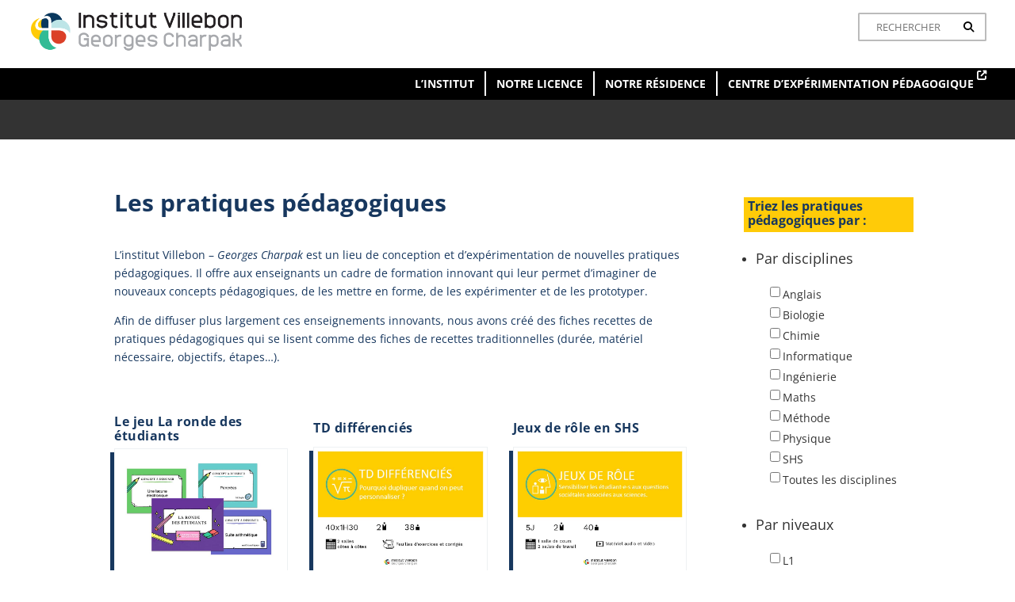

--- FILE ---
content_type: text/html; charset=UTF-8
request_url: https://www.villebon-charpak.fr/experimentation-pedagogique-2/les-pratiques-pedagogiques/?lang=en&sf_paged=2
body_size: 43705
content:
<!DOCTYPE html>
<!--[if IE 6]>
<html id="ie6" lang="fr-FR">
<![endif]-->
<!--[if IE 7]>
<html id="ie7" lang="fr-FR">
<![endif]-->
<!--[if IE 8]>
<html id="ie8" lang="fr-FR">
<![endif]-->
<!--[if !(IE 6) | !(IE 7) | !(IE 8)  ]><!-->
<html lang="fr-FR">
<!--<![endif]-->
<head><meta charset="UTF-8" /><script>if(navigator.userAgent.match(/MSIE|Internet Explorer/i)||navigator.userAgent.match(/Trident\/7\..*?rv:11/i)){var href=document.location.href;if(!href.match(/[?&]nowprocket/)){if(href.indexOf("?")==-1){if(href.indexOf("#")==-1){document.location.href=href+"?nowprocket=1"}else{document.location.href=href.replace("#","?nowprocket=1#")}}else{if(href.indexOf("#")==-1){document.location.href=href+"&nowprocket=1"}else{document.location.href=href.replace("#","&nowprocket=1#")}}}}</script><script>(()=>{class RocketLazyLoadScripts{constructor(){this.v="1.2.5.1",this.triggerEvents=["keydown","mousedown","mousemove","touchmove","touchstart","touchend","wheel"],this.userEventHandler=this.t.bind(this),this.touchStartHandler=this.i.bind(this),this.touchMoveHandler=this.o.bind(this),this.touchEndHandler=this.h.bind(this),this.clickHandler=this.u.bind(this),this.interceptedClicks=[],this.interceptedClickListeners=[],this.l(this),window.addEventListener("pageshow",(t=>{this.persisted=t.persisted,this.everythingLoaded&&this.m()})),document.addEventListener("DOMContentLoaded",(()=>{this.p()})),this.delayedScripts={normal:[],async:[],defer:[]},this.trash=[],this.allJQueries=[]}k(t){document.hidden?t.t():(this.triggerEvents.forEach((e=>window.addEventListener(e,t.userEventHandler,{passive:!0}))),window.addEventListener("touchstart",t.touchStartHandler,{passive:!0}),window.addEventListener("mousedown",t.touchStartHandler),document.addEventListener("visibilitychange",t.userEventHandler))}_(){this.triggerEvents.forEach((t=>window.removeEventListener(t,this.userEventHandler,{passive:!0}))),document.removeEventListener("visibilitychange",this.userEventHandler)}i(t){"HTML"!==t.target.tagName&&(window.addEventListener("touchend",this.touchEndHandler),window.addEventListener("mouseup",this.touchEndHandler),window.addEventListener("touchmove",this.touchMoveHandler,{passive:!0}),window.addEventListener("mousemove",this.touchMoveHandler),t.target.addEventListener("click",this.clickHandler),this.L(t.target,!0),this.M(t.target,"onclick","rocket-onclick"),this.C())}o(t){window.removeEventListener("touchend",this.touchEndHandler),window.removeEventListener("mouseup",this.touchEndHandler),window.removeEventListener("touchmove",this.touchMoveHandler,{passive:!0}),window.removeEventListener("mousemove",this.touchMoveHandler),t.target.removeEventListener("click",this.clickHandler),this.L(t.target,!1),this.M(t.target,"rocket-onclick","onclick"),this.O()}h(){window.removeEventListener("touchend",this.touchEndHandler),window.removeEventListener("mouseup",this.touchEndHandler),window.removeEventListener("touchmove",this.touchMoveHandler,{passive:!0}),window.removeEventListener("mousemove",this.touchMoveHandler)}u(t){t.target.removeEventListener("click",this.clickHandler),this.L(t.target,!1),this.M(t.target,"rocket-onclick","onclick"),this.interceptedClicks.push(t),t.preventDefault(),t.stopPropagation(),t.stopImmediatePropagation(),this.O()}D(){window.removeEventListener("touchstart",this.touchStartHandler,{passive:!0}),window.removeEventListener("mousedown",this.touchStartHandler),this.interceptedClicks.forEach((t=>{t.target.dispatchEvent(new MouseEvent("click",{view:t.view,bubbles:!0,cancelable:!0}))}))}l(t){EventTarget.prototype.addEventListenerBase=EventTarget.prototype.addEventListener,EventTarget.prototype.addEventListener=function(e,i,o){"click"!==e||t.windowLoaded||i===t.clickHandler||t.interceptedClickListeners.push({target:this,func:i,options:o}),(this||window).addEventListenerBase(e,i,o)}}L(t,e){this.interceptedClickListeners.forEach((i=>{i.target===t&&(e?t.removeEventListener("click",i.func,i.options):t.addEventListener("click",i.func,i.options))})),t.parentNode!==document.documentElement&&this.L(t.parentNode,e)}S(){return new Promise((t=>{this.T?this.O=t:t()}))}C(){this.T=!0}O(){this.T=!1}M(t,e,i){t.hasAttribute&&t.hasAttribute(e)&&(event.target.setAttribute(i,event.target.getAttribute(e)),event.target.removeAttribute(e))}t(){this._(this),"loading"===document.readyState?document.addEventListener("DOMContentLoaded",this.R.bind(this)):this.R()}p(){let t=[];document.querySelectorAll("script[type=rocketlazyloadscript][data-rocket-src]").forEach((e=>{let i=e.getAttribute("data-rocket-src");if(i&&0!==i.indexOf("data:")){0===i.indexOf("//")&&(i=location.protocol+i);try{const o=new URL(i).origin;o!==location.origin&&t.push({src:o,crossOrigin:e.crossOrigin||"module"===e.getAttribute("data-rocket-type")})}catch(t){}}})),t=[...new Map(t.map((t=>[JSON.stringify(t),t]))).values()],this.j(t,"preconnect")}async R(){this.lastBreath=Date.now(),this.P(this),this.F(this),this.q(),this.A(),this.I(),await this.U(this.delayedScripts.normal),await this.U(this.delayedScripts.defer),await this.U(this.delayedScripts.async);try{await this.W(),await this.H(this),await this.J()}catch(t){console.error(t)}window.dispatchEvent(new Event("rocket-allScriptsLoaded")),this.everythingLoaded=!0,this.S().then((()=>{this.D()})),this.N()}A(){document.querySelectorAll("script[type=rocketlazyloadscript]").forEach((t=>{t.hasAttribute("data-rocket-src")?t.hasAttribute("async")&&!1!==t.async?this.delayedScripts.async.push(t):t.hasAttribute("defer")&&!1!==t.defer||"module"===t.getAttribute("data-rocket-type")?this.delayedScripts.defer.push(t):this.delayedScripts.normal.push(t):this.delayedScripts.normal.push(t)}))}async B(t){if(await this.G(),!0!==t.noModule||!("noModule"in HTMLScriptElement.prototype))return new Promise((e=>{let i;function o(){(i||t).setAttribute("data-rocket-status","executed"),e()}try{if(navigator.userAgent.indexOf("Firefox/")>0||""===navigator.vendor)i=document.createElement("script"),[...t.attributes].forEach((t=>{let e=t.nodeName;"type"!==e&&("data-rocket-type"===e&&(e="type"),"data-rocket-src"===e&&(e="src"),i.setAttribute(e,t.nodeValue))})),t.text&&(i.text=t.text),i.hasAttribute("src")?(i.addEventListener("load",o),i.addEventListener("error",(function(){i.setAttribute("data-rocket-status","failed"),e()})),setTimeout((()=>{i.isConnected||e()}),1)):(i.text=t.text,o()),t.parentNode.replaceChild(i,t);else{const i=t.getAttribute("data-rocket-type"),n=t.getAttribute("data-rocket-src");i?(t.type=i,t.removeAttribute("data-rocket-type")):t.removeAttribute("type"),t.addEventListener("load",o),t.addEventListener("error",(function(){t.setAttribute("data-rocket-status","failed"),e()})),n?(t.removeAttribute("data-rocket-src"),t.src=n):t.src="data:text/javascript;base64,"+window.btoa(unescape(encodeURIComponent(t.text)))}}catch(i){t.setAttribute("data-rocket-status","failed"),e()}}));t.setAttribute("data-rocket-status","skipped")}async U(t){const e=t.shift();return e&&e.isConnected?(await this.B(e),this.U(t)):Promise.resolve()}I(){this.j([...this.delayedScripts.normal,...this.delayedScripts.defer,...this.delayedScripts.async],"preload")}j(t,e){var i=document.createDocumentFragment();t.forEach((t=>{const o=t.getAttribute&&t.getAttribute("data-rocket-src")||t.src;if(o){const n=document.createElement("link");n.href=o,n.rel=e,"preconnect"!==e&&(n.as="script"),t.getAttribute&&"module"===t.getAttribute("data-rocket-type")&&(n.crossOrigin=!0),t.crossOrigin&&(n.crossOrigin=t.crossOrigin),t.integrity&&(n.integrity=t.integrity),i.appendChild(n),this.trash.push(n)}})),document.head.appendChild(i)}P(t){let e={};function i(i,o){return e[o].eventsToRewrite.indexOf(i)>=0&&!t.everythingLoaded?"rocket-"+i:i}function o(t,o){!function(t){e[t]||(e[t]={originalFunctions:{add:t.addEventListener,remove:t.removeEventListener},eventsToRewrite:[]},t.addEventListener=function(){arguments[0]=i(arguments[0],t),e[t].originalFunctions.add.apply(t,arguments)},t.removeEventListener=function(){arguments[0]=i(arguments[0],t),e[t].originalFunctions.remove.apply(t,arguments)})}(t),e[t].eventsToRewrite.push(o)}function n(e,i){let o=e[i];e[i]=null,Object.defineProperty(e,i,{get:()=>o||function(){},set(n){t.everythingLoaded?o=n:e["rocket"+i]=o=n}})}o(document,"DOMContentLoaded"),o(window,"DOMContentLoaded"),o(window,"load"),o(window,"pageshow"),o(document,"readystatechange"),n(document,"onreadystatechange"),n(window,"onload"),n(window,"onpageshow")}F(t){let e;function i(e){return t.everythingLoaded?e:e.split(" ").map((t=>"load"===t||0===t.indexOf("load.")?"rocket-jquery-load":t)).join(" ")}function o(o){if(o&&o.fn&&!t.allJQueries.includes(o)){o.fn.ready=o.fn.init.prototype.ready=function(e){return t.domReadyFired?e.bind(document)(o):document.addEventListener("rocket-DOMContentLoaded",(()=>e.bind(document)(o))),o([])};const e=o.fn.on;o.fn.on=o.fn.init.prototype.on=function(){return this[0]===window&&("string"==typeof arguments[0]||arguments[0]instanceof String?arguments[0]=i(arguments[0]):"object"==typeof arguments[0]&&Object.keys(arguments[0]).forEach((t=>{const e=arguments[0][t];delete arguments[0][t],arguments[0][i(t)]=e}))),e.apply(this,arguments),this},t.allJQueries.push(o)}e=o}o(window.jQuery),Object.defineProperty(window,"jQuery",{get:()=>e,set(t){o(t)}})}async H(t){const e=document.querySelector("script[data-webpack]");e&&(await async function(){return new Promise((t=>{e.addEventListener("load",t),e.addEventListener("error",t)}))}(),await t.K(),await t.H(t))}async W(){this.domReadyFired=!0,await this.G(),document.dispatchEvent(new Event("rocket-readystatechange")),await this.G(),document.rocketonreadystatechange&&document.rocketonreadystatechange(),await this.G(),document.dispatchEvent(new Event("rocket-DOMContentLoaded")),await this.G(),window.dispatchEvent(new Event("rocket-DOMContentLoaded"))}async J(){await this.G(),document.dispatchEvent(new Event("rocket-readystatechange")),await this.G(),document.rocketonreadystatechange&&document.rocketonreadystatechange(),await this.G(),window.dispatchEvent(new Event("rocket-load")),await this.G(),window.rocketonload&&window.rocketonload(),await this.G(),this.allJQueries.forEach((t=>t(window).trigger("rocket-jquery-load"))),await this.G();const t=new Event("rocket-pageshow");t.persisted=this.persisted,window.dispatchEvent(t),await this.G(),window.rocketonpageshow&&window.rocketonpageshow({persisted:this.persisted}),this.windowLoaded=!0}m(){document.onreadystatechange&&document.onreadystatechange(),window.onload&&window.onload(),window.onpageshow&&window.onpageshow({persisted:this.persisted})}q(){const t=new Map;document.write=document.writeln=function(e){const i=document.currentScript;i||console.error("WPRocket unable to document.write this: "+e);const o=document.createRange(),n=i.parentElement;let s=t.get(i);void 0===s&&(s=i.nextSibling,t.set(i,s));const c=document.createDocumentFragment();o.setStart(c,0),c.appendChild(o.createContextualFragment(e)),n.insertBefore(c,s)}}async G(){Date.now()-this.lastBreath>45&&(await this.K(),this.lastBreath=Date.now())}async K(){return document.hidden?new Promise((t=>setTimeout(t))):new Promise((t=>requestAnimationFrame(t)))}N(){this.trash.forEach((t=>t.remove()))}static run(){const t=new RocketLazyLoadScripts;t.k(t)}}RocketLazyLoadScripts.run()})();</script>
	
			
	<meta http-equiv="X-UA-Compatible" content="IE=edge">
	<link rel="pingback" href="https://www.villebon-charpak.fr/xmlrpc.php" />

		<!--[if lt IE 9]>
	<script src="https://www.villebon-charpak.fr/wp-content/themes/divi/js/html5.js" type="text/javascript"></script>
	<![endif]-->

	<script type="rocketlazyloadscript" data-rocket-type="text/javascript">
		document.documentElement.className = 'js';
	</script>

	<style id="et-divi-open-sans-inline-css">/* Original: https://fonts.googleapis.com/css?family=Open+Sans:300italic,400italic,600italic,700italic,800italic,400,300,600,700,800&#038;subset=latin,latin-ext&#038;display=swap *//* User Agent: Mozilla/5.0 (Unknown; Linux x86_64) AppleWebKit/538.1 (KHTML, like Gecko) Safari/538.1 Daum/4.1 */@font-face {font-family: 'Open Sans';font-style: italic;font-weight: 300;font-stretch: normal;font-display: swap;src: url(https://fonts.gstatic.com/s/opensans/v44/memQYaGs126MiZpBA-UFUIcVXSCEkx2cmqvXlWq8tWZ0Pw86hd0Rk5hkWV4exQ.ttf) format('truetype');}@font-face {font-family: 'Open Sans';font-style: italic;font-weight: 400;font-stretch: normal;font-display: swap;src: url(https://fonts.gstatic.com/s/opensans/v44/memQYaGs126MiZpBA-UFUIcVXSCEkx2cmqvXlWq8tWZ0Pw86hd0Rk8ZkWV4exQ.ttf) format('truetype');}@font-face {font-family: 'Open Sans';font-style: italic;font-weight: 600;font-stretch: normal;font-display: swap;src: url(https://fonts.gstatic.com/s/opensans/v44/memQYaGs126MiZpBA-UFUIcVXSCEkx2cmqvXlWq8tWZ0Pw86hd0RkxhjWV4exQ.ttf) format('truetype');}@font-face {font-family: 'Open Sans';font-style: italic;font-weight: 700;font-stretch: normal;font-display: swap;src: url(https://fonts.gstatic.com/s/opensans/v44/memQYaGs126MiZpBA-UFUIcVXSCEkx2cmqvXlWq8tWZ0Pw86hd0RkyFjWV4exQ.ttf) format('truetype');}@font-face {font-family: 'Open Sans';font-style: italic;font-weight: 800;font-stretch: normal;font-display: swap;src: url(https://fonts.gstatic.com/s/opensans/v44/memQYaGs126MiZpBA-UFUIcVXSCEkx2cmqvXlWq8tWZ0Pw86hd0Rk0ZjWV4exQ.ttf) format('truetype');}@font-face {font-family: 'Open Sans';font-style: normal;font-weight: 300;font-stretch: normal;font-display: swap;src: url(https://fonts.gstatic.com/s/opensans/v44/memSYaGs126MiZpBA-UvWbX2vVnXBbObj2OVZyOOSr4dVJWUgsiH0B4uaVc.ttf) format('truetype');}@font-face {font-family: 'Open Sans';font-style: normal;font-weight: 400;font-stretch: normal;font-display: swap;src: url(https://fonts.gstatic.com/s/opensans/v44/memSYaGs126MiZpBA-UvWbX2vVnXBbObj2OVZyOOSr4dVJWUgsjZ0B4uaVc.ttf) format('truetype');}@font-face {font-family: 'Open Sans';font-style: normal;font-weight: 600;font-stretch: normal;font-display: swap;src: url(https://fonts.gstatic.com/s/opensans/v44/memSYaGs126MiZpBA-UvWbX2vVnXBbObj2OVZyOOSr4dVJWUgsgH1x4uaVc.ttf) format('truetype');}@font-face {font-family: 'Open Sans';font-style: normal;font-weight: 700;font-stretch: normal;font-display: swap;src: url(https://fonts.gstatic.com/s/opensans/v44/memSYaGs126MiZpBA-UvWbX2vVnXBbObj2OVZyOOSr4dVJWUgsg-1x4uaVc.ttf) format('truetype');}@font-face {font-family: 'Open Sans';font-style: normal;font-weight: 800;font-stretch: normal;font-display: swap;src: url(https://fonts.gstatic.com/s/opensans/v44/memSYaGs126MiZpBA-UvWbX2vVnXBbObj2OVZyOOSr4dVJWUgshZ1x4uaVc.ttf) format('truetype');}/* User Agent: Mozilla/5.0 (Windows NT 6.1; WOW64; rv:27.0) Gecko/20100101 Firefox/27.0 */@font-face {font-family: 'Open Sans';font-style: italic;font-weight: 300;font-stretch: normal;font-display: swap;src: url(https://fonts.gstatic.com/l/font?kit=memQYaGs126MiZpBA-UFUIcVXSCEkx2cmqvXlWq8tWZ0Pw86hd0Rk5hkWV4exg&skey=743457fe2cc29280&v=v44) format('woff');}@font-face {font-family: 'Open Sans';font-style: italic;font-weight: 400;font-stretch: normal;font-display: swap;src: url(https://fonts.gstatic.com/l/font?kit=memQYaGs126MiZpBA-UFUIcVXSCEkx2cmqvXlWq8tWZ0Pw86hd0Rk8ZkWV4exg&skey=743457fe2cc29280&v=v44) format('woff');}@font-face {font-family: 'Open Sans';font-style: italic;font-weight: 600;font-stretch: normal;font-display: swap;src: url(https://fonts.gstatic.com/l/font?kit=memQYaGs126MiZpBA-UFUIcVXSCEkx2cmqvXlWq8tWZ0Pw86hd0RkxhjWV4exg&skey=743457fe2cc29280&v=v44) format('woff');}@font-face {font-family: 'Open Sans';font-style: italic;font-weight: 700;font-stretch: normal;font-display: swap;src: url(https://fonts.gstatic.com/l/font?kit=memQYaGs126MiZpBA-UFUIcVXSCEkx2cmqvXlWq8tWZ0Pw86hd0RkyFjWV4exg&skey=743457fe2cc29280&v=v44) format('woff');}@font-face {font-family: 'Open Sans';font-style: italic;font-weight: 800;font-stretch: normal;font-display: swap;src: url(https://fonts.gstatic.com/l/font?kit=memQYaGs126MiZpBA-UFUIcVXSCEkx2cmqvXlWq8tWZ0Pw86hd0Rk0ZjWV4exg&skey=743457fe2cc29280&v=v44) format('woff');}@font-face {font-family: 'Open Sans';font-style: normal;font-weight: 300;font-stretch: normal;font-display: swap;src: url(https://fonts.gstatic.com/l/font?kit=memSYaGs126MiZpBA-UvWbX2vVnXBbObj2OVZyOOSr4dVJWUgsiH0B4uaVQ&skey=62c1cbfccc78b4b2&v=v44) format('woff');}@font-face {font-family: 'Open Sans';font-style: normal;font-weight: 400;font-stretch: normal;font-display: swap;src: url(https://fonts.gstatic.com/l/font?kit=memSYaGs126MiZpBA-UvWbX2vVnXBbObj2OVZyOOSr4dVJWUgsjZ0B4uaVQ&skey=62c1cbfccc78b4b2&v=v44) format('woff');}@font-face {font-family: 'Open Sans';font-style: normal;font-weight: 600;font-stretch: normal;font-display: swap;src: url(https://fonts.gstatic.com/l/font?kit=memSYaGs126MiZpBA-UvWbX2vVnXBbObj2OVZyOOSr4dVJWUgsgH1x4uaVQ&skey=62c1cbfccc78b4b2&v=v44) format('woff');}@font-face {font-family: 'Open Sans';font-style: normal;font-weight: 700;font-stretch: normal;font-display: swap;src: url(https://fonts.gstatic.com/l/font?kit=memSYaGs126MiZpBA-UvWbX2vVnXBbObj2OVZyOOSr4dVJWUgsg-1x4uaVQ&skey=62c1cbfccc78b4b2&v=v44) format('woff');}@font-face {font-family: 'Open Sans';font-style: normal;font-weight: 800;font-stretch: normal;font-display: swap;src: url(https://fonts.gstatic.com/l/font?kit=memSYaGs126MiZpBA-UvWbX2vVnXBbObj2OVZyOOSr4dVJWUgshZ1x4uaVQ&skey=62c1cbfccc78b4b2&v=v44) format('woff');}/* User Agent: Mozilla/5.0 (Windows NT 6.3; rv:39.0) Gecko/20100101 Firefox/39.0 */@font-face {font-family: 'Open Sans';font-style: italic;font-weight: 300;font-stretch: normal;font-display: swap;src: url(https://fonts.gstatic.com/s/opensans/v44/memQYaGs126MiZpBA-UFUIcVXSCEkx2cmqvXlWq8tWZ0Pw86hd0Rk5hkWV4ewA.woff2) format('woff2');}@font-face {font-family: 'Open Sans';font-style: italic;font-weight: 400;font-stretch: normal;font-display: swap;src: url(https://fonts.gstatic.com/s/opensans/v44/memQYaGs126MiZpBA-UFUIcVXSCEkx2cmqvXlWq8tWZ0Pw86hd0Rk8ZkWV4ewA.woff2) format('woff2');}@font-face {font-family: 'Open Sans';font-style: italic;font-weight: 600;font-stretch: normal;font-display: swap;src: url(https://fonts.gstatic.com/s/opensans/v44/memQYaGs126MiZpBA-UFUIcVXSCEkx2cmqvXlWq8tWZ0Pw86hd0RkxhjWV4ewA.woff2) format('woff2');}@font-face {font-family: 'Open Sans';font-style: italic;font-weight: 700;font-stretch: normal;font-display: swap;src: url(https://fonts.gstatic.com/s/opensans/v44/memQYaGs126MiZpBA-UFUIcVXSCEkx2cmqvXlWq8tWZ0Pw86hd0RkyFjWV4ewA.woff2) format('woff2');}@font-face {font-family: 'Open Sans';font-style: italic;font-weight: 800;font-stretch: normal;font-display: swap;src: url(https://fonts.gstatic.com/s/opensans/v44/memQYaGs126MiZpBA-UFUIcVXSCEkx2cmqvXlWq8tWZ0Pw86hd0Rk0ZjWV4ewA.woff2) format('woff2');}@font-face {font-family: 'Open Sans';font-style: normal;font-weight: 300;font-stretch: normal;font-display: swap;src: url(https://fonts.gstatic.com/s/opensans/v44/memSYaGs126MiZpBA-UvWbX2vVnXBbObj2OVZyOOSr4dVJWUgsiH0B4uaVI.woff2) format('woff2');}@font-face {font-family: 'Open Sans';font-style: normal;font-weight: 400;font-stretch: normal;font-display: swap;src: url(https://fonts.gstatic.com/s/opensans/v44/memSYaGs126MiZpBA-UvWbX2vVnXBbObj2OVZyOOSr4dVJWUgsjZ0B4uaVI.woff2) format('woff2');}@font-face {font-family: 'Open Sans';font-style: normal;font-weight: 600;font-stretch: normal;font-display: swap;src: url(https://fonts.gstatic.com/s/opensans/v44/memSYaGs126MiZpBA-UvWbX2vVnXBbObj2OVZyOOSr4dVJWUgsgH1x4uaVI.woff2) format('woff2');}@font-face {font-family: 'Open Sans';font-style: normal;font-weight: 700;font-stretch: normal;font-display: swap;src: url(https://fonts.gstatic.com/s/opensans/v44/memSYaGs126MiZpBA-UvWbX2vVnXBbObj2OVZyOOSr4dVJWUgsg-1x4uaVI.woff2) format('woff2');}@font-face {font-family: 'Open Sans';font-style: normal;font-weight: 800;font-stretch: normal;font-display: swap;src: url(https://fonts.gstatic.com/s/opensans/v44/memSYaGs126MiZpBA-UvWbX2vVnXBbObj2OVZyOOSr4dVJWUgshZ1x4uaVI.woff2) format('woff2');}</style><meta name='robots' content='index, follow, max-image-preview:large, max-snippet:-1, max-video-preview:-1' />
	<style>img:is([sizes="auto" i], [sizes^="auto," i]) { contain-intrinsic-size: 3000px 1500px }</style>
	<meta name="dlm-version" content="5.1.4">
	<!-- This site is optimized with the Yoast SEO plugin v24.5 - https://yoast.com/wordpress/plugins/seo/ -->
	<title>Pratiques pédagogiques - Institut Villebon Georges Charpak</title><link rel="preload" as="image" href="https://www.villebon-charpak.fr/wp-content/uploads/2020/03/visuel_ronde_etudiants.jpg" fetchpriority="high">
	<link rel="canonical" href="https://www.villebon-charpak.fr/experimentation-pedagogique-2/les-pratiques-pedagogiques/" />
	<meta property="og:locale" content="fr_FR" />
	<meta property="og:type" content="article" />
	<meta property="og:title" content="Pratiques pédagogiques - Institut Villebon Georges Charpak" />
	<meta property="og:description" content="L’institut Villebon – Georges Charpak est un lieu d’échange de bonnes pratiques et d’innovation qui permet à une large communauté d’enseignants d’améliorer leurs pratiques pédagogiques afin de favoriser la réussite en licence pour tous." />
	<meta property="og:url" content="https://www.villebon-charpak.fr/experimentation-pedagogique-2/les-pratiques-pedagogiques/" />
	<meta property="og:site_name" content="Institut Villebon Georges Charpak" />
	<meta property="article:modified_time" content="2021-09-08T10:10:36+00:00" />
	<meta property="og:image" content="https://www.villebon-charpak.fr/wp-content/uploads/2018/12/fiches-recette.jpg" />
	<meta property="og:image:width" content="876" />
	<meta property="og:image:height" content="593" />
	<meta property="og:image:type" content="image/jpeg" />
	<meta name="twitter:card" content="summary_large_image" />
	<meta name="twitter:label1" content="Durée de lecture estimée" />
	<meta name="twitter:data1" content="1 minute" />
	<script type="application/ld+json" class="yoast-schema-graph">{"@context":"https://schema.org","@graph":[{"@type":"WebPage","@id":"https://www.villebon-charpak.fr/experimentation-pedagogique-2/les-pratiques-pedagogiques/","url":"https://www.villebon-charpak.fr/experimentation-pedagogique-2/les-pratiques-pedagogiques/","name":"Pratiques pédagogiques - Institut Villebon Georges Charpak","isPartOf":{"@id":"https://www.villebon-charpak.fr/#website"},"primaryImageOfPage":{"@id":"https://www.villebon-charpak.fr/experimentation-pedagogique-2/les-pratiques-pedagogiques/#primaryimage"},"image":{"@id":"https://www.villebon-charpak.fr/experimentation-pedagogique-2/les-pratiques-pedagogiques/#primaryimage"},"thumbnailUrl":"https://www.villebon-charpak.fr/wp-content/uploads/2018/12/fiches-recette.jpg","datePublished":"2018-12-12T13:24:10+00:00","dateModified":"2021-09-08T10:10:36+00:00","breadcrumb":{"@id":"https://www.villebon-charpak.fr/experimentation-pedagogique-2/les-pratiques-pedagogiques/#breadcrumb"},"inLanguage":"fr-FR","potentialAction":[{"@type":"ReadAction","target":["https://www.villebon-charpak.fr/experimentation-pedagogique-2/les-pratiques-pedagogiques/"]}]},{"@type":"ImageObject","inLanguage":"fr-FR","@id":"https://www.villebon-charpak.fr/experimentation-pedagogique-2/les-pratiques-pedagogiques/#primaryimage","url":"https://www.villebon-charpak.fr/wp-content/uploads/2018/12/fiches-recette.jpg","contentUrl":"https://www.villebon-charpak.fr/wp-content/uploads/2018/12/fiches-recette.jpg","width":876,"height":593},{"@type":"BreadcrumbList","@id":"https://www.villebon-charpak.fr/experimentation-pedagogique-2/les-pratiques-pedagogiques/#breadcrumb","itemListElement":[{"@type":"ListItem","position":1,"name":"Expérimentation pédagogique","item":"https://www.villebon-charpak.fr/experimentation-pedagogique-2/"},{"@type":"ListItem","position":2,"name":"Pratiques pédagogiques"}]},{"@type":"WebSite","@id":"https://www.villebon-charpak.fr/#website","url":"https://www.villebon-charpak.fr/","name":"Institut Villebon Georges Charpak","description":"La pédagogie au service de l&#039;égalité des chances","potentialAction":[{"@type":"SearchAction","target":{"@type":"EntryPoint","urlTemplate":"https://www.villebon-charpak.fr/?s={search_term_string}"},"query-input":{"@type":"PropertyValueSpecification","valueRequired":true,"valueName":"search_term_string"}}],"inLanguage":"fr-FR"}]}</script>
	<!-- / Yoast SEO plugin. -->


<link rel='dns-prefetch' href='//maxcdn.bootstrapcdn.com' />

<link rel="alternate" type="application/rss+xml" title="Institut Villebon Georges Charpak &raquo; Flux" href="https://www.villebon-charpak.fr/feed/" />
<link rel="alternate" type="application/rss+xml" title="Institut Villebon Georges Charpak &raquo; Flux des commentaires" href="https://www.villebon-charpak.fr/comments/feed/" />
<meta content="Divi Child v.4.0" name="generator"/><link data-minify="1" rel='stylesheet' id='formidable-css' href='https://www.villebon-charpak.fr/wp-content/cache/background-css/www.villebon-charpak.fr/wp-content/cache/min/1/wp-content/plugins/formidable/css/formidableforms.css?ver=1768384513&wpr_t=1768615648' type='text/css' media='all' />
<link data-minify="1" rel='stylesheet' id='fpw_styles_css-css' href='https://www.villebon-charpak.fr/wp-content/cache/min/1/wp-content/plugins/feature-a-page-widget/css/fpw_styles.css?ver=1768384513' type='text/css' media='all' />
<link data-minify="1" rel='stylesheet' id='likebtn_style-css' href='https://www.villebon-charpak.fr/wp-content/cache/min/1/wp-content/plugins/likebtn-like-button/public/css/style.css?ver=1768384513' type='text/css' media='all' />
<link rel='stylesheet' id='search-filter-plugin-styles-css' href='https://www.villebon-charpak.fr/wp-content/cache/background-css/www.villebon-charpak.fr/wp-content/plugins/search-filter-pro/public/assets/css/search-filter.min.css?ver=2.5.19&wpr_t=1768615648' type='text/css' media='all' />
<link data-minify="1" rel='stylesheet' id='slb_core-css' href='https://www.villebon-charpak.fr/wp-content/cache/min/1/wp-content/plugins/simple-lightbox/client/css/app.css?ver=1768384513' type='text/css' media='all' />
<link data-minify="1" rel='stylesheet' id='eticonfont-styles-css' href='https://www.villebon-charpak.fr/wp-content/cache/min/1/wp-content/plugins/elegant-themes-icons/assets/css/etfonts-style.css?ver=1768384513' type='text/css' media='all' />
<link data-minify="1" rel='stylesheet' id='popup-maker-site-css' href='https://www.villebon-charpak.fr/wp-content/cache/min/1/wp-content/uploads/pum/pum-site-styles.css?ver=1768384513' type='text/css' media='all' />
<style id='divi-style-parent-inline-inline-css' type='text/css'>
/*!
Theme Name: Divi
Theme URI: http://www.elegantthemes.com/gallery/divi/
Version: 4.10.5
Description: Smart. Flexible. Beautiful. Divi is the most powerful theme in our collection.
Author: Elegant Themes
Author URI: http://www.elegantthemes.com
License: GNU General Public License v2
License URI: http://www.gnu.org/licenses/gpl-2.0.html
*/

a,abbr,acronym,address,applet,b,big,blockquote,body,center,cite,code,dd,del,dfn,div,dl,dt,em,fieldset,font,form,h1,h2,h3,h4,h5,h6,html,i,iframe,img,ins,kbd,label,legend,li,object,ol,p,pre,q,s,samp,small,span,strike,strong,sub,sup,tt,u,ul,var{margin:0;padding:0;border:0;outline:0;font-size:100%;-ms-text-size-adjust:100%;-webkit-text-size-adjust:100%;vertical-align:baseline;background:transparent}body{line-height:1}ol,ul{list-style:none}blockquote,q{quotes:none}blockquote:after,blockquote:before,q:after,q:before{content:"";content:none}blockquote{margin:20px 0 30px;border-left:5px solid;padding-left:20px}:focus{outline:0}del{text-decoration:line-through}pre{overflow:auto;padding:10px}figure{margin:0}table{border-collapse:collapse;border-spacing:0}article,aside,footer,header,hgroup,nav,section{display:block}body{font-family:Open Sans,Arial,sans-serif;font-size:14px;color:#666;background-color:#fff;line-height:1.7em;font-weight:500;-webkit-font-smoothing:antialiased;-moz-osx-font-smoothing:grayscale}body.page-template-page-template-blank-php #page-container{padding-top:0!important}body.et_cover_background{background-size:cover!important;background-position:top!important;background-repeat:no-repeat!important;background-attachment:fixed}a{color:#2ea3f2}a,a:hover{text-decoration:none}p{padding-bottom:1em}p:not(.has-background):last-of-type{padding-bottom:0}p.et_normal_padding{padding-bottom:1em}strong{font-weight:700}cite,em,i{font-style:italic}code,pre{font-family:Courier New,monospace;margin-bottom:10px}ins{text-decoration:none}sub,sup{height:0;line-height:1;position:relative;vertical-align:baseline}sup{bottom:.8em}sub{top:.3em}dl{margin:0 0 1.5em}dl dt{font-weight:700}dd{margin-left:1.5em}blockquote p{padding-bottom:0}embed,iframe,object,video{max-width:100%}h1,h2,h3,h4,h5,h6{color:#333;padding-bottom:10px;line-height:1em;font-weight:500}h1 a,h2 a,h3 a,h4 a,h5 a,h6 a{color:inherit}h1{font-size:30px}h2{font-size:26px}h3{font-size:22px}h4{font-size:18px}h5{font-size:16px}h6{font-size:14px}input{-webkit-appearance:none}input[type=checkbox]{-webkit-appearance:checkbox}input[type=radio]{-webkit-appearance:radio}input.text,input.title,input[type=email],input[type=password],input[type=tel],input[type=text],select,textarea{background-color:#fff;border:1px solid #bbb;padding:2px;color:#4e4e4e}input.text:focus,input.title:focus,input[type=text]:focus,select:focus,textarea:focus{border-color:#2d3940;color:#3e3e3e}input.text,input.title,input[type=text],select,textarea{margin:0}textarea{padding:4px}button,input,select,textarea{font-family:inherit}img{max-width:100%;height:auto}.clear{clear:both}br.clear{margin:0;padding:0}.pagination{clear:both}#et_search_icon:hover,.et-social-icon a:hover,.et_password_protected_form .et_submit_button,.form-submit .et_pb_buttontton.alt.disabled,.nav-single a,.posted_in a{color:#2ea3f2}.et-search-form,blockquote{border-color:#2ea3f2}#main-content{background-color:#fff}.container{width:80%;max-width:1080px;margin:auto;position:relative}body:not(.et-tb) #main-content .container,body:not(.et-tb-has-header) #main-content .container{padding-top:58px}.et_full_width_page #main-content .container:before{display:none}.main_title{margin-bottom:20px}.et_password_protected_form .et_submit_button:hover,.form-submit .et_pb_button:hover{background:rgba(0,0,0,.05)}.et_button_icon_visible .et_pb_button{padding-right:2em;padding-left:.7em}.et_button_icon_visible .et_pb_button:after{opacity:1;margin-left:0}.et_button_left .et_pb_button:hover:after{left:.15em}.et_button_left .et_pb_button:after{margin-left:0;left:1em}.et_button_icon_visible.et_button_left .et_pb_button,.et_button_left .et_pb_button:hover,.et_button_left .et_pb_module .et_pb_button:hover{padding-left:2em;padding-right:.7em}.et_button_icon_visible.et_button_left .et_pb_button:after,.et_button_left .et_pb_button:hover:after{left:.15em}.et_password_protected_form .et_submit_button:hover,.form-submit .et_pb_button:hover{padding:.3em 1em}.et_button_no_icon .et_pb_button:after{display:none}.et_button_no_icon.et_button_icon_visible.et_button_left .et_pb_button,.et_button_no_icon.et_button_left .et_pb_button:hover,.et_button_no_icon .et_pb_button,.et_button_no_icon .et_pb_button:hover{padding:.3em 1em!important}.et_button_custom_icon .et_pb_button:after{line-height:1.7em}.et_button_custom_icon.et_button_icon_visible .et_pb_button:after,.et_button_custom_icon .et_pb_button:hover:after{margin-left:.3em}#left-area .post_format-post-format-gallery .wp-block-gallery:first-of-type{padding:0;margin-bottom:-16px}.entry-content table:not(.variations){border:1px solid #eee;margin:0 0 15px;text-align:left;width:100%}.entry-content thead th,.entry-content tr th{color:#555;font-weight:700;padding:9px 24px}.entry-content tr td{border-top:1px solid #eee;padding:6px 24px}#left-area ul,.entry-content ul,.et-l--body ul,.et-l--footer ul,.et-l--header ul{list-style-type:disc;padding:0 0 23px 1em;line-height:26px}#left-area ol,.entry-content ol,.et-l--body ol,.et-l--footer ol,.et-l--header ol{list-style-type:decimal;list-style-position:inside;padding:0 0 23px;line-height:26px}#left-area ul li ul,.entry-content ul li ol{padding:2px 0 2px 20px}#left-area ol li ul,.entry-content ol li ol,.et-l--body ol li ol,.et-l--footer ol li ol,.et-l--header ol li ol{padding:2px 0 2px 35px}#left-area ul.wp-block-gallery{display:-webkit-box;display:-ms-flexbox;display:flex;-ms-flex-wrap:wrap;flex-wrap:wrap;list-style-type:none;padding:0}#left-area ul.products{padding:0!important;line-height:1.7!important;list-style:none!important}.gallery-item a{display:block}.gallery-caption,.gallery-item a{width:90%}#wpadminbar{z-index:100001}#left-area .post-meta{font-size:14px;padding-bottom:15px}#left-area .post-meta a{text-decoration:none;color:#666}#left-area .et_featured_image{padding-bottom:7px}.single .post{padding-bottom:25px}body.single .et_audio_content{margin-bottom:-6px}.nav-single a{text-decoration:none;color:#2ea3f2;font-size:14px;font-weight:400}.nav-previous{float:left}.nav-next{float:right}.et_password_protected_form p input{background-color:#eee;border:none!important;width:100%!important;border-radius:0!important;font-size:14px;color:#999!important;padding:16px!important;-webkit-box-sizing:border-box;box-sizing:border-box}.et_password_protected_form label{display:none}.et_password_protected_form .et_submit_button{font-family:inherit;display:block;float:right;margin:8px auto 0;cursor:pointer}.post-password-required p.nocomments.container{max-width:100%}.post-password-required p.nocomments.container:before{display:none}.aligncenter,div.post .new-post .aligncenter{display:block;margin-left:auto;margin-right:auto}.wp-caption{border:1px solid #ddd;text-align:center;background-color:#f3f3f3;margin-bottom:10px;max-width:96%;padding:8px}.wp-caption.alignleft{margin:0 30px 20px 0}.wp-caption.alignright{margin:0 0 20px 30px}.wp-caption img{margin:0;padding:0;border:0}.wp-caption p.wp-caption-text{font-size:12px;padding:0 4px 5px;margin:0}.alignright{float:right}.alignleft{float:left}img.alignleft{display:inline;float:left;margin-right:15px}img.alignright{display:inline;float:right;margin-left:15px}.page.et_pb_pagebuilder_layout #main-content{background-color:transparent}body #main-content .et_builder_inner_content>h1,body #main-content .et_builder_inner_content>h2,body #main-content .et_builder_inner_content>h3,body #main-content .et_builder_inner_content>h4,body #main-content .et_builder_inner_content>h5,body #main-content .et_builder_inner_content>h6{line-height:1.4em}body #main-content .et_builder_inner_content>p{line-height:1.7em}.wp-block-pullquote{margin:20px 0 30px}.wp-block-pullquote.has-background blockquote{border-left:none}.wp-block-group.has-background{padding:1.5em 1.5em .5em}@media (min-width:981px){#left-area{width:79.125%;padding-bottom:23px}#main-content .container:before{content:"";position:absolute;top:0;height:100%;width:1px;background-color:#e2e2e2}.et_full_width_page #left-area,.et_no_sidebar #left-area{float:none;width:100%!important}.et_full_width_page #left-area{padding-bottom:0}.et_no_sidebar #main-content .container:before{display:none}}@media (max-width:980px){#page-container{padding-top:80px}.et-tb #page-container,.et-tb-has-header #page-container{padding-top:0!important}#left-area,#sidebar{width:100%!important}#main-content .container:before{display:none!important}.et_full_width_page .et_gallery_item:nth-child(4n+1){clear:none}}@media print{#page-container{padding-top:0!important}}#wp-admin-bar-et-use-visual-builder a:before{font-family:ETmodules!important;content:"\e625";font-size:30px!important;width:28px;margin-top:-3px;color:#974df3!important}#wp-admin-bar-et-use-visual-builder:hover a:before{color:#fff!important}#wp-admin-bar-et-use-visual-builder:hover a,#wp-admin-bar-et-use-visual-builder a:hover{transition:background-color .5s ease;-webkit-transition:background-color .5s ease;-moz-transition:background-color .5s ease;background-color:#7e3bd0!important;color:#fff!important}* html .clearfix,:first-child+html .clearfix{zoom:1}.iphone .et_pb_section_video_bg video::-webkit-media-controls-start-playback-button{display:none!important;-webkit-appearance:none}.et_mobile_device .et_pb_section_parallax .et_pb_parallax_css{background-attachment:scroll}.et-social-facebook a.icon:before{content:"\e093"}.et-social-twitter a.icon:before{content:"\e094"}.et-social-google-plus a.icon:before{content:"\e096"}.et-social-instagram a.icon:before{content:"\e09a"}.et-social-rss a.icon:before{content:"\e09e"}.ai1ec-single-event:after{content:" ";display:table;clear:both}.evcal_event_details .evcal_evdata_cell .eventon_details_shading_bot.eventon_details_shading_bot{z-index:3}.wp-block-divi-layout{margin-bottom:1em}*{-webkit-box-sizing:border-box;box-sizing:border-box}#et-info-email:before,#et-info-phone:before,#et_search_icon:before,.comment-reply-link:after,.et-cart-info span:before,.et-pb-arrow-next:before,.et-pb-arrow-prev:before,.et-social-icon a:before,.et_audio_container .mejs-playpause-button button:before,.et_audio_container .mejs-volume-button button:before,.et_overlay:before,.et_password_protected_form .et_submit_button:after,.et_pb_button:after,.et_pb_contact_reset:after,.et_pb_contact_submit:after,.et_pb_font_icon:before,.et_pb_newsletter_button:after,.et_pb_pricing_table_button:after,.et_pb_promo_button:after,.et_pb_social_icon a.icon:before,.et_pb_testimonial:before,.et_pb_toggle_title:before,.form-submit .et_pb_button:after,.mobile_menu_bar:before,a.et_pb_more_button:after{font-family:ETmodules!important;speak:none;font-style:normal;font-weight:400;-webkit-font-feature-settings:normal;font-feature-settings:normal;font-variant:normal;text-transform:none;line-height:1;-webkit-font-smoothing:antialiased;-moz-osx-font-smoothing:grayscale;text-shadow:0 0;direction:ltr}.et_pb_custom_button_icon.et_pb_button:after,.et_pb_login .et_pb_custom_button_icon.et_pb_button:after{content:attr(data-icon)}.et_pb_woo_custom_button_icon .et_pb_custom_button_icon.et_pb_button:after{content:attr(data-icon)!important}.et-pb-icon{font-family:ETmodules;content:attr(data-icon);speak:none;font-weight:400;-webkit-font-feature-settings:normal;font-feature-settings:normal;font-variant:normal;text-transform:none;line-height:1;-webkit-font-smoothing:antialiased;font-size:96px;font-style:normal;display:inline-block;-webkit-box-sizing:border-box;box-sizing:border-box;direction:ltr}#et-ajax-saving{display:none;-webkit-transition:background .3s,-webkit-box-shadow .3s;transition:background .3s,-webkit-box-shadow .3s;transition:background .3s,box-shadow .3s;transition:background .3s,box-shadow .3s,-webkit-box-shadow .3s;-webkit-box-shadow:rgba(0,139,219,.247059) 0 0 60px;box-shadow:0 0 60px rgba(0,139,219,.247059);position:fixed;top:50%;left:50%;width:50px;height:50px;background:#fff;border-radius:50px;margin:-25px 0 0 -25px;z-index:999999;text-align:center}#et-ajax-saving img{margin:9px}.et-safe-mode-indicator,.et-safe-mode-indicator:focus,.et-safe-mode-indicator:hover{-webkit-box-shadow:0 5px 10px rgba(41,196,169,.15);box-shadow:0 5px 10px rgba(41,196,169,.15);background:#29c4a9;color:#fff;font-size:14px;font-weight:600;padding:12px;line-height:16px;border-radius:3px;position:fixed;bottom:30px;right:30px;z-index:999999;text-decoration:none;font-family:Open Sans,sans-serif;-webkit-font-smoothing:antialiased;-moz-osx-font-smoothing:grayscale}.et_pb_button{font-size:20px;font-weight:500;padding:.3em 1em;line-height:1.7em!important;background-color:transparent;background-size:cover;background-position:50%;background-repeat:no-repeat;border:2px solid;border-radius:3px;-webkit-transition-duration:.2s;transition-duration:.2s;-webkit-transition-property:all!important;transition-property:all!important}.et_pb_button,.et_pb_button_inner{position:relative}.et_pb_button:hover,.et_pb_module .et_pb_button:hover{border:2px solid transparent;padding:.3em 2em .3em .7em}.et_pb_button:hover{background-color:hsla(0,0%,100%,.2)}.et_pb_bg_layout_light.et_pb_button:hover,.et_pb_bg_layout_light .et_pb_button:hover{background-color:rgba(0,0,0,.05)}.et_pb_button:after,.et_pb_button:before{font-size:32px;line-height:1em;content:"\35";opacity:0;position:absolute;margin-left:-1em;-webkit-transition:all .2s;transition:all .2s;text-transform:none;-webkit-font-feature-settings:"kern" off;font-feature-settings:"kern" off;font-variant:none;font-style:normal;font-weight:400;text-shadow:none}.et_pb_button.et_hover_enabled:hover:after,.et_pb_button.et_pb_hovered:hover:after{-webkit-transition:none!important;transition:none!important}.et_pb_button:before{display:none}.et_pb_button:hover:after{opacity:1;margin-left:0}.et_pb_column_1_3 h1,.et_pb_column_1_4 h1,.et_pb_column_1_5 h1,.et_pb_column_1_6 h1,.et_pb_column_2_5 h1{font-size:26px}.et_pb_column_1_3 h2,.et_pb_column_1_4 h2,.et_pb_column_1_5 h2,.et_pb_column_1_6 h2,.et_pb_column_2_5 h2{font-size:23px}.et_pb_column_1_3 h3,.et_pb_column_1_4 h3,.et_pb_column_1_5 h3,.et_pb_column_1_6 h3,.et_pb_column_2_5 h3{font-size:20px}.et_pb_column_1_3 h4,.et_pb_column_1_4 h4,.et_pb_column_1_5 h4,.et_pb_column_1_6 h4,.et_pb_column_2_5 h4{font-size:18px}.et_pb_column_1_3 h5,.et_pb_column_1_4 h5,.et_pb_column_1_5 h5,.et_pb_column_1_6 h5,.et_pb_column_2_5 h5{font-size:16px}.et_pb_column_1_3 h6,.et_pb_column_1_4 h6,.et_pb_column_1_5 h6,.et_pb_column_1_6 h6,.et_pb_column_2_5 h6{font-size:15px}.et_pb_bg_layout_dark,.et_pb_bg_layout_dark h1,.et_pb_bg_layout_dark h2,.et_pb_bg_layout_dark h3,.et_pb_bg_layout_dark h4,.et_pb_bg_layout_dark h5,.et_pb_bg_layout_dark h6{color:#fff!important}.et_pb_module.et_pb_text_align_left{text-align:left}.et_pb_module.et_pb_text_align_center{text-align:center}.et_pb_module.et_pb_text_align_right{text-align:right}.et_pb_module.et_pb_text_align_justified{text-align:justify}.clearfix:after{visibility:hidden;display:block;font-size:0;content:" ";clear:both;height:0}.et_pb_bg_layout_light .et_pb_more_button{color:#2ea3f2}.et_builder_inner_content{position:relative;z-index:1}header .et_builder_inner_content{z-index:2}.et_pb_css_mix_blend_mode_passthrough{mix-blend-mode:unset!important}.et_pb_image_container{margin:-20px -20px 29px}.et_pb_module_inner{position:relative}.et_hover_enabled_preview{z-index:2}.et_hover_enabled:hover{position:relative;z-index:2}.et_pb_all_tabs,.et_pb_module,.et_pb_posts_nav a,.et_pb_tab,.et_pb_with_background{background-size:cover;background-position:50%;background-repeat:no-repeat}.et_pb_with_border{position:relative;border:0 solid #333}.post-password-required .et_pb_row{padding:0;width:100%}.post-password-required .et_password_protected_form{min-height:0}body.et_pb_pagebuilder_layout.et_pb_show_title .post-password-required .et_password_protected_form h1,body:not(.et_pb_pagebuilder_layout) .post-password-required .et_password_protected_form h1{display:none}.et_pb_no_bg{padding:0!important}.et_overlay.et_pb_inline_icon:before,.et_pb_inline_icon:before{content:attr(data-icon)}.et_pb_more_button{color:inherit;text-shadow:none;text-decoration:none;display:inline-block;margin-top:20px}.et_parallax_bg_wrap{overflow:hidden;position:absolute;top:0;right:0;bottom:0;left:0}.et_parallax_bg{background-repeat:no-repeat;background-position:top;background-size:cover;position:absolute;bottom:0;left:0;width:100%;height:100%;display:block}.et_parallax_bg.et_parallax_bg__hover,.et_parallax_bg.et_parallax_bg_phone,.et_parallax_bg.et_parallax_bg_tablet,.et_pb_section_parallax_hover:hover .et_parallax_bg:not(.et_parallax_bg__hover){display:none}.et_pb_section_parallax_hover:hover .et_parallax_bg.et_parallax_bg__hover{display:block}.et_pb_module.et_pb_section_parallax,.et_pb_posts_nav a.et_pb_section_parallax,.et_pb_tab.et_pb_section_parallax{position:relative}.et_pb_section_parallax .et_pb_parallax_css,.et_pb_slides .et_parallax_bg.et_pb_parallax_css{background-attachment:fixed}body.et-bfb .et_pb_section_parallax .et_pb_parallax_css,body.et-bfb .et_pb_slides .et_parallax_bg.et_pb_parallax_css{background-attachment:scroll;bottom:auto}.et_pb_section_parallax.et_pb_column .et_pb_module,.et_pb_section_parallax.et_pb_row .et_pb_column,.et_pb_section_parallax.et_pb_row .et_pb_module{z-index:9;position:relative}.et_pb_more_button:hover:after{opacity:1;margin-left:0}.et_pb_preload .et_pb_section_video_bg,.et_pb_preload>div{visibility:hidden}.et_pb_preload,.et_pb_section.et_pb_section_video.et_pb_preload{position:relative;background:#464646!important}.et_pb_preload:before{content:"";position:absolute;top:50%;left:50%;background:var(--wpr-bg-18759bd6-d576-414e-886b-c5ff034039dd) no-repeat;border-radius:32px;width:32px;height:32px;margin:-16px 0 0 -16px}.box-shadow-overlay{position:absolute;top:0;left:0;width:100%;height:100%;z-index:10;pointer-events:none}.et_pb_section>.box-shadow-overlay~.et_pb_row{z-index:11}.et_pb_row>.box-shadow-overlay{z-index:8}.has-box-shadow-overlay{position:relative}.et_clickable{cursor:pointer}.screen-reader-text{border:0;clip:rect(1px,1px,1px,1px);-webkit-clip-path:inset(50%);clip-path:inset(50%);height:1px;margin:-1px;overflow:hidden;padding:0;position:absolute!important;width:1px;word-wrap:normal!important}.et_multi_view_hidden,.et_multi_view_hidden_image{display:none!important}#et-pb-motion-effects-offset-tracker{visibility:hidden!important;opacity:0;position:absolute;top:0;left:0}.et-pb-before-scroll-animation{opacity:0}header.et-l.et-l--header:after{clear:both;display:block;content:""}.et_pb_module{-webkit-animation-timing-function:linear;animation-timing-function:linear;-webkit-animation-duration:.2s;animation-duration:.2s}@-webkit-keyframes fadeBottom{0%{opacity:0;-webkit-transform:translateY(10%);transform:translateY(10%)}to{opacity:1;-webkit-transform:translateY(0);transform:translateY(0)}}@keyframes fadeBottom{0%{opacity:0;-webkit-transform:translateY(10%);transform:translateY(10%)}to{opacity:1;-webkit-transform:translateY(0);transform:translateY(0)}}@-webkit-keyframes fadeLeft{0%{opacity:0;-webkit-transform:translateX(-10%);transform:translateX(-10%)}to{opacity:1;-webkit-transform:translateX(0);transform:translateX(0)}}@keyframes fadeLeft{0%{opacity:0;-webkit-transform:translateX(-10%);transform:translateX(-10%)}to{opacity:1;-webkit-transform:translateX(0);transform:translateX(0)}}@-webkit-keyframes fadeRight{0%{opacity:0;-webkit-transform:translateX(10%);transform:translateX(10%)}to{opacity:1;-webkit-transform:translateX(0);transform:translateX(0)}}@keyframes fadeRight{0%{opacity:0;-webkit-transform:translateX(10%);transform:translateX(10%)}to{opacity:1;-webkit-transform:translateX(0);transform:translateX(0)}}@-webkit-keyframes fadeTop{0%{opacity:0;-webkit-transform:translateY(-10%);transform:translateY(-10%)}to{opacity:1;-webkit-transform:translateX(0);transform:translateX(0)}}@keyframes fadeTop{0%{opacity:0;-webkit-transform:translateY(-10%);transform:translateY(-10%)}to{opacity:1;-webkit-transform:translateX(0);transform:translateX(0)}}@-webkit-keyframes fadeIn{0%{opacity:0}to{opacity:1}}@keyframes fadeIn{0%{opacity:0}to{opacity:1}}.et-waypoint:not(.et_pb_counters){opacity:0}@media (min-width:981px){.et_pb_section .et_pb_row .et_pb_column .et_pb_module.et-last-child,.et_pb_section .et_pb_row .et_pb_column .et_pb_module:last-child,.et_pb_section.et_section_specialty .et_pb_row .et_pb_column .et_pb_column .et_pb_module.et-last-child,.et_pb_section.et_section_specialty .et_pb_row .et_pb_column .et_pb_column .et_pb_module:last-child,.et_pb_section.et_section_specialty .et_pb_row .et_pb_column .et_pb_row_inner .et_pb_column .et_pb_module.et-last-child,.et_pb_section.et_section_specialty .et_pb_row .et_pb_column .et_pb_row_inner .et_pb_column .et_pb_module:last-child{margin-bottom:0}}@media (max-width:980px){.et_overlay.et_pb_inline_icon_tablet:before,.et_pb_inline_icon_tablet:before{content:attr(data-icon-tablet)}.et_parallax_bg.et_parallax_bg_tablet_exist{display:none}.et_parallax_bg.et_parallax_bg_tablet{display:block}.et_pb_column .et_pb_module{margin-bottom:30px}.et_pb_row .et_pb_column .et_pb_module.et-last-child,.et_pb_row .et_pb_column .et_pb_module:last-child,.et_section_specialty .et_pb_row .et_pb_column .et_pb_module.et-last-child,.et_section_specialty .et_pb_row .et_pb_column .et_pb_module:last-child{margin-bottom:0}.et_pb_more_button{display:inline-block!important}.et_pb_bg_layout_light_tablet.et_pb_button,.et_pb_bg_layout_light_tablet.et_pb_module.et_pb_button,.et_pb_bg_layout_light_tablet .et_pb_more_button{color:#2ea3f2}.et_pb_bg_layout_light_tablet .et_pb_forgot_password a{color:#666}.et_pb_bg_layout_light_tablet h1,.et_pb_bg_layout_light_tablet h2,.et_pb_bg_layout_light_tablet h3,.et_pb_bg_layout_light_tablet h4,.et_pb_bg_layout_light_tablet h5,.et_pb_bg_layout_light_tablet h6{color:#333!important}.et_pb_module .et_pb_bg_layout_light_tablet.et_pb_button{color:#2ea3f2!important}.et_pb_bg_layout_light_tablet{color:#666!important}.et_pb_bg_layout_dark_tablet,.et_pb_bg_layout_dark_tablet h1,.et_pb_bg_layout_dark_tablet h2,.et_pb_bg_layout_dark_tablet h3,.et_pb_bg_layout_dark_tablet h4,.et_pb_bg_layout_dark_tablet h5,.et_pb_bg_layout_dark_tablet h6{color:#fff!important}.et_pb_bg_layout_dark_tablet.et_pb_button,.et_pb_bg_layout_dark_tablet.et_pb_module.et_pb_button,.et_pb_bg_layout_dark_tablet .et_pb_more_button{color:inherit}.et_pb_bg_layout_dark_tablet .et_pb_forgot_password a{color:#fff}.et_pb_module.et_pb_text_align_left-tablet{text-align:left}.et_pb_module.et_pb_text_align_center-tablet{text-align:center}.et_pb_module.et_pb_text_align_right-tablet{text-align:right}.et_pb_module.et_pb_text_align_justified-tablet{text-align:justify}}@media (max-width:767px){.et_pb_more_button{display:inline-block!important}.et_overlay.et_pb_inline_icon_phone:before,.et_pb_inline_icon_phone:before{content:attr(data-icon-phone)}.et_parallax_bg.et_parallax_bg_phone_exist{display:none}.et_parallax_bg.et_parallax_bg_phone{display:block}.et-hide-mobile{display:none!important}.et_pb_bg_layout_light_phone.et_pb_button,.et_pb_bg_layout_light_phone.et_pb_module.et_pb_button,.et_pb_bg_layout_light_phone .et_pb_more_button{color:#2ea3f2}.et_pb_bg_layout_light_phone .et_pb_forgot_password a{color:#666}.et_pb_bg_layout_light_phone h1,.et_pb_bg_layout_light_phone h2,.et_pb_bg_layout_light_phone h3,.et_pb_bg_layout_light_phone h4,.et_pb_bg_layout_light_phone h5,.et_pb_bg_layout_light_phone h6{color:#333!important}.et_pb_module .et_pb_bg_layout_light_phone.et_pb_button{color:#2ea3f2!important}.et_pb_bg_layout_light_phone{color:#666!important}.et_pb_bg_layout_dark_phone,.et_pb_bg_layout_dark_phone h1,.et_pb_bg_layout_dark_phone h2,.et_pb_bg_layout_dark_phone h3,.et_pb_bg_layout_dark_phone h4,.et_pb_bg_layout_dark_phone h5,.et_pb_bg_layout_dark_phone h6{color:#fff!important}.et_pb_bg_layout_dark_phone.et_pb_button,.et_pb_bg_layout_dark_phone.et_pb_module.et_pb_button,.et_pb_bg_layout_dark_phone .et_pb_more_button{color:inherit}.et_pb_module .et_pb_bg_layout_dark_phone.et_pb_button{color:#fff!important}.et_pb_bg_layout_dark_phone .et_pb_forgot_password a{color:#fff}.et_pb_module.et_pb_text_align_left-phone{text-align:left}.et_pb_module.et_pb_text_align_center-phone{text-align:center}.et_pb_module.et_pb_text_align_right-phone{text-align:right}.et_pb_module.et_pb_text_align_justified-phone{text-align:justify}}@media (max-width:479px){a.et_pb_more_button{display:block}}@media (min-width:768px) and (max-width:980px){[data-et-multi-view-load-tablet-hidden=true]:not(.et_multi_view_swapped){display:none!important}}@media (max-width:767px){[data-et-multi-view-load-phone-hidden=true]:not(.et_multi_view_swapped){display:none!important}}
</style>
<link data-minify="1" rel='stylesheet' id='child-style-css' href='https://www.villebon-charpak.fr/wp-content/cache/background-css/www.villebon-charpak.fr/wp-content/cache/min/1/wp-content/themes/divi-child/css/build/minified/global.css?ver=1768384513&wpr_t=1768615648' type='text/css' media='all' />
<link data-minify="1" rel='stylesheet' id='divi-style-css' href='https://www.villebon-charpak.fr/wp-content/cache/background-css/www.villebon-charpak.fr/wp-content/cache/min/1/wp-content/themes/divi-child/style.css?ver=1768384513&wpr_t=1768615648' type='text/css' media='all' />
<style id='divi-style-inline-css' type='text/css'>
@font-face{font-family:ETmodules;font-display:block;src:url(https://www.villebon-charpak.fr/wp-content/themes/divi/core/admin/fonts/modules/all/modules.eot);src:url(https://www.villebon-charpak.fr/wp-content/themes/divi/core/admin/fonts/modules/all/modules.eot?#iefix) format("embedded-opentype"),url(https://www.villebon-charpak.fr/wp-content/themes/divi/core/admin/fonts/modules/all/modules.ttf) format("truetype"),url(https://www.villebon-charpak.fr/wp-content/themes/divi/core/admin/fonts/modules/all/modules.woff) format("woff"),url(https://www.villebon-charpak.fr/wp-content/themes/divi/core/admin/fonts/modules/all/modules.svg#ETmodules) format("svg");font-weight:400;font-style:normal}
@media (min-width:981px){.et_pb_gutters3 .et_pb_column,.et_pb_gutters3.et_pb_row .et_pb_column{margin-right:5.5%}.et_pb_gutters3 .et_pb_column_4_4,.et_pb_gutters3.et_pb_row .et_pb_column_4_4{width:100%}.et_pb_gutters3 .et_pb_column_4_4 .et_pb_module,.et_pb_gutters3.et_pb_row .et_pb_column_4_4 .et_pb_module{margin-bottom:2.75%}.et_pb_gutters3 .et_pb_column_3_4,.et_pb_gutters3.et_pb_row .et_pb_column_3_4{width:73.625%}.et_pb_gutters3 .et_pb_column_3_4 .et_pb_module,.et_pb_gutters3.et_pb_row .et_pb_column_3_4 .et_pb_module{margin-bottom:3.735%}.et_pb_gutters3 .et_pb_column_2_3,.et_pb_gutters3.et_pb_row .et_pb_column_2_3{width:64.833%}.et_pb_gutters3 .et_pb_column_2_3 .et_pb_module,.et_pb_gutters3.et_pb_row .et_pb_column_2_3 .et_pb_module{margin-bottom:4.242%}.et_pb_gutters3 .et_pb_column_3_5,.et_pb_gutters3.et_pb_row .et_pb_column_3_5{width:57.8%}.et_pb_gutters3 .et_pb_column_3_5 .et_pb_module,.et_pb_gutters3.et_pb_row .et_pb_column_3_5 .et_pb_module{margin-bottom:4.758%}.et_pb_gutters3 .et_pb_column_1_2,.et_pb_gutters3.et_pb_row .et_pb_column_1_2{width:47.25%}.et_pb_gutters3 .et_pb_column_1_2 .et_pb_module,.et_pb_gutters3.et_pb_row .et_pb_column_1_2 .et_pb_module{margin-bottom:5.82%}.et_pb_gutters3 .et_pb_column_2_5,.et_pb_gutters3.et_pb_row .et_pb_column_2_5{width:36.7%}.et_pb_gutters3 .et_pb_column_2_5 .et_pb_module,.et_pb_gutters3.et_pb_row .et_pb_column_2_5 .et_pb_module{margin-bottom:7.493%}.et_pb_gutters3 .et_pb_column_1_3,.et_pb_gutters3.et_pb_row .et_pb_column_1_3{width:29.6667%}.et_pb_gutters3 .et_pb_column_1_3 .et_pb_module,.et_pb_gutters3.et_pb_row .et_pb_column_1_3 .et_pb_module{margin-bottom:9.27%}.et_pb_gutters3 .et_pb_column_1_4,.et_pb_gutters3.et_pb_row .et_pb_column_1_4{width:20.875%}.et_pb_gutters3 .et_pb_column_1_4 .et_pb_module,.et_pb_gutters3.et_pb_row .et_pb_column_1_4 .et_pb_module{margin-bottom:13.174%}.et_pb_gutters3 .et_pb_column_1_5,.et_pb_gutters3.et_pb_row .et_pb_column_1_5{width:15.6%}.et_pb_gutters3 .et_pb_column_1_5 .et_pb_module,.et_pb_gutters3.et_pb_row .et_pb_column_1_5 .et_pb_module{margin-bottom:17.628%}.et_pb_gutters3 .et_pb_column_1_6,.et_pb_gutters3.et_pb_row .et_pb_column_1_6{width:12.0833%}.et_pb_gutters3 .et_pb_column_1_6 .et_pb_module,.et_pb_gutters3.et_pb_row .et_pb_column_1_6 .et_pb_module{margin-bottom:22.759%}.et_pb_gutters3 .et_full_width_page.woocommerce-page ul.products li.product{width:20.875%;margin-right:5.5%;margin-bottom:5.5%}.et_pb_gutters3.et_left_sidebar.woocommerce-page #main-content ul.products li.product,.et_pb_gutters3.et_right_sidebar.woocommerce-page #main-content ul.products li.product{width:28.353%;margin-right:7.47%}.et_pb_gutters3.et_left_sidebar.woocommerce-page #main-content ul.products.columns-1 li.product,.et_pb_gutters3.et_right_sidebar.woocommerce-page #main-content ul.products.columns-1 li.product{width:100%;margin-right:0}.et_pb_gutters3.et_left_sidebar.woocommerce-page #main-content ul.products.columns-2 li.product,.et_pb_gutters3.et_right_sidebar.woocommerce-page #main-content ul.products.columns-2 li.product{width:48%;margin-right:4%}.et_pb_gutters3.et_left_sidebar.woocommerce-page #main-content ul.products.columns-2 li:nth-child(2n+2),.et_pb_gutters3.et_right_sidebar.woocommerce-page #main-content ul.products.columns-2 li:nth-child(2n+2){margin-right:0}.et_pb_gutters3.et_left_sidebar.woocommerce-page #main-content ul.products.columns-2 li:nth-child(3n+1),.et_pb_gutters3.et_right_sidebar.woocommerce-page #main-content ul.products.columns-2 li:nth-child(3n+1){clear:none}}
@media (min-width:981px){.et_pb_gutter.et_pb_gutters1 #left-area{width:75%}.et_pb_gutter.et_pb_gutters1 #sidebar{width:25%}.et_pb_gutters1.et_right_sidebar #left-area{padding-right:0}.et_pb_gutters1.et_left_sidebar #left-area{padding-left:0}.et_pb_gutter.et_pb_gutters1.et_right_sidebar #main-content .container:before{right:25%!important}.et_pb_gutter.et_pb_gutters1.et_left_sidebar #main-content .container:before{left:25%!important}.et_pb_gutters1 .et_pb_column,.et_pb_gutters1.et_pb_row .et_pb_column{margin-right:0}.et_pb_gutters1 .et_pb_column_4_4,.et_pb_gutters1.et_pb_row .et_pb_column_4_4{width:100%}.et_pb_gutters1 .et_pb_column_4_4 .et_pb_module,.et_pb_gutters1.et_pb_row .et_pb_column_4_4 .et_pb_module{margin-bottom:0}.et_pb_gutters1 .et_pb_column_3_4,.et_pb_gutters1.et_pb_row .et_pb_column_3_4{width:75%}.et_pb_gutters1 .et_pb_column_3_4 .et_pb_module,.et_pb_gutters1.et_pb_row .et_pb_column_3_4 .et_pb_module{margin-bottom:0}.et_pb_gutters1 .et_pb_column_2_3,.et_pb_gutters1.et_pb_row .et_pb_column_2_3{width:66.667%}.et_pb_gutters1 .et_pb_column_2_3 .et_pb_module,.et_pb_gutters1.et_pb_row .et_pb_column_2_3 .et_pb_module{margin-bottom:0}.et_pb_gutters1 .et_pb_column_3_5,.et_pb_gutters1.et_pb_row .et_pb_column_3_5{width:60%}.et_pb_gutters1 .et_pb_column_3_5 .et_pb_module,.et_pb_gutters1.et_pb_row .et_pb_column_3_5 .et_pb_module{margin-bottom:0}.et_pb_gutters1 .et_pb_column_1_2,.et_pb_gutters1.et_pb_row .et_pb_column_1_2{width:50%}.et_pb_gutters1 .et_pb_column_1_2 .et_pb_module,.et_pb_gutters1.et_pb_row .et_pb_column_1_2 .et_pb_module{margin-bottom:0}.et_pb_gutters1 .et_pb_column_2_5,.et_pb_gutters1.et_pb_row .et_pb_column_2_5{width:40%}.et_pb_gutters1 .et_pb_column_2_5 .et_pb_module,.et_pb_gutters1.et_pb_row .et_pb_column_2_5 .et_pb_module{margin-bottom:0}.et_pb_gutters1 .et_pb_column_1_3,.et_pb_gutters1.et_pb_row .et_pb_column_1_3{width:33.3333%}.et_pb_gutters1 .et_pb_column_1_3 .et_pb_module,.et_pb_gutters1.et_pb_row .et_pb_column_1_3 .et_pb_module{margin-bottom:0}.et_pb_gutters1 .et_pb_column_1_4,.et_pb_gutters1.et_pb_row .et_pb_column_1_4{width:25%}.et_pb_gutters1 .et_pb_column_1_4 .et_pb_module,.et_pb_gutters1.et_pb_row .et_pb_column_1_4 .et_pb_module{margin-bottom:0}.et_pb_gutters1 .et_pb_column_1_5,.et_pb_gutters1.et_pb_row .et_pb_column_1_5{width:20%}.et_pb_gutters1 .et_pb_column_1_5 .et_pb_module,.et_pb_gutters1.et_pb_row .et_pb_column_1_5 .et_pb_module{margin-bottom:0}.et_pb_gutters1 .et_pb_column_1_6,.et_pb_gutters1.et_pb_row .et_pb_column_1_6{width:16.6667%}.et_pb_gutters1 .et_pb_column_1_6 .et_pb_module,.et_pb_gutters1.et_pb_row .et_pb_column_1_6 .et_pb_module{margin-bottom:0}.et_pb_gutters1 .et_full_width_page.woocommerce-page ul.products li.product{width:25%;margin-right:0;margin-bottom:0}.et_pb_gutters1.et_left_sidebar.woocommerce-page #main-content ul.products li.product,.et_pb_gutters1.et_right_sidebar.woocommerce-page #main-content ul.products li.product{width:33.333%;margin-right:0}}@media (max-width:980px){.et_pb_gutters1 .et_pb_column,.et_pb_gutters1 .et_pb_column .et_pb_module,.et_pb_gutters1.et_pb_row .et_pb_column,.et_pb_gutters1.et_pb_row .et_pb_column .et_pb_module{margin-bottom:0}.et_pb_gutters1 .et_pb_row_1-2_1-4_1-4>.et_pb_column.et_pb_column_1_4,.et_pb_gutters1 .et_pb_row_1-4_1-4>.et_pb_column.et_pb_column_1_4,.et_pb_gutters1 .et_pb_row_1-4_1-4_1-2>.et_pb_column.et_pb_column_1_4,.et_pb_gutters1 .et_pb_row_1-5_1-5_3-5>.et_pb_column.et_pb_column_1_5,.et_pb_gutters1 .et_pb_row_3-5_1-5_1-5>.et_pb_column.et_pb_column_1_5,.et_pb_gutters1 .et_pb_row_4col>.et_pb_column.et_pb_column_1_4,.et_pb_gutters1 .et_pb_row_5col>.et_pb_column.et_pb_column_1_5,.et_pb_gutters1.et_pb_row_1-2_1-4_1-4>.et_pb_column.et_pb_column_1_4,.et_pb_gutters1.et_pb_row_1-4_1-4>.et_pb_column.et_pb_column_1_4,.et_pb_gutters1.et_pb_row_1-4_1-4_1-2>.et_pb_column.et_pb_column_1_4,.et_pb_gutters1.et_pb_row_1-5_1-5_3-5>.et_pb_column.et_pb_column_1_5,.et_pb_gutters1.et_pb_row_3-5_1-5_1-5>.et_pb_column.et_pb_column_1_5,.et_pb_gutters1.et_pb_row_4col>.et_pb_column.et_pb_column_1_4,.et_pb_gutters1.et_pb_row_5col>.et_pb_column.et_pb_column_1_5{width:50%;margin-right:0}.et_pb_gutters1 .et_pb_row_1-2_1-6_1-6_1-6>.et_pb_column.et_pb_column_1_6,.et_pb_gutters1 .et_pb_row_1-6_1-6_1-6>.et_pb_column.et_pb_column_1_6,.et_pb_gutters1 .et_pb_row_1-6_1-6_1-6_1-2>.et_pb_column.et_pb_column_1_6,.et_pb_gutters1 .et_pb_row_6col>.et_pb_column.et_pb_column_1_6,.et_pb_gutters1.et_pb_row_1-2_1-6_1-6_1-6>.et_pb_column.et_pb_column_1_6,.et_pb_gutters1.et_pb_row_1-6_1-6_1-6>.et_pb_column.et_pb_column_1_6,.et_pb_gutters1.et_pb_row_1-6_1-6_1-6_1-2>.et_pb_column.et_pb_column_1_6,.et_pb_gutters1.et_pb_row_6col>.et_pb_column.et_pb_column_1_6{width:33.333%;margin-right:0}.et_pb_gutters1 .et_pb_row_1-6_1-6_1-6_1-6>.et_pb_column.et_pb_column_1_6,.et_pb_gutters1.et_pb_row_1-6_1-6_1-6_1-6>.et_pb_column.et_pb_column_1_6{width:50%;margin-right:0}}@media (max-width:767px){.et_pb_gutters1 .et_pb_column,.et_pb_gutters1 .et_pb_column .et_pb_module,.et_pb_gutters1.et_pb_row .et_pb_column,.et_pb_gutters1.et_pb_row .et_pb_column .et_pb_module{margin-bottom:0}}@media (max-width:479px){.et_pb_gutters1 .et_pb_column,.et_pb_gutters1.et_pb_row .et_pb_column{margin:0!important}.et_pb_gutters1 .et_pb_column .et_pb_module,.et_pb_gutters1.et_pb_row .et_pb_column .et_pb_module{margin-bottom:0}}
#et-secondary-menu li,#top-menu li{word-wrap:break-word}.nav li ul,.et_mobile_menu{border-color:#2EA3F2}.mobile_menu_bar:before,.mobile_menu_bar:after,#top-menu li.current-menu-ancestor>a,#top-menu li.current-menu-item>a{color:#2EA3F2}#main-header{-webkit-transition:background-color 0.4s, color 0.4s, opacity 0.4s ease-in-out, -webkit-transform 0.4s;transition:background-color 0.4s, color 0.4s, opacity 0.4s ease-in-out, -webkit-transform 0.4s;transition:background-color 0.4s, color 0.4s, transform 0.4s, opacity 0.4s ease-in-out;transition:background-color 0.4s, color 0.4s, transform 0.4s, opacity 0.4s ease-in-out, -webkit-transform 0.4s}#main-header.et-disabled-animations *{-webkit-transition-duration:0s !important;transition-duration:0s !important}.container{text-align:left;position:relative}.et_fixed_nav.et_show_nav #page-container{padding-top:80px}.et_fixed_nav.et_show_nav.et-tb #page-container,.et_fixed_nav.et_show_nav.et-tb-has-header #page-container{padding-top:0 !important}.et_fixed_nav.et_show_nav.et_secondary_nav_enabled #page-container{padding-top:111px}.et_fixed_nav.et_show_nav.et_secondary_nav_enabled.et_header_style_centered #page-container{padding-top:177px}.et_fixed_nav.et_show_nav.et_header_style_centered #page-container{padding-top:147px}.et_fixed_nav #main-header{position:fixed}.et_header_style_left #et-top-navigation{padding-top:33px}.et_header_style_left #et-top-navigation nav>ul>li>a{padding-bottom:33px}.et_header_style_left .logo_container{position:absolute;height:100%;width:100%}.et_header_style_left #et-top-navigation .mobile_menu_bar{padding-bottom:24px}.et_hide_search_icon #et_top_search{display:none !important}#logo{width:auto;-webkit-transition:all 0.4s ease-in-out;transition:all 0.4s ease-in-out;margin-bottom:0;max-height:54%;display:inline-block;float:none;vertical-align:middle;-webkit-transform:translate3d(0, 0, 0)}.et_pb_svg_logo #logo{height:54%}.logo_container{-webkit-transition:all 0.4s ease-in-out;transition:all 0.4s ease-in-out}span.logo_helper{display:inline-block;height:100%;vertical-align:middle;width:0}.safari .centered-inline-logo-wrap{-webkit-transform:translate3d(0, 0, 0);-webkit-transition:all 0.4s ease-in-out;transition:all 0.4s ease-in-out}#et-define-logo-wrap img{width:100%}.gecko #et-define-logo-wrap.svg-logo{position:relative !important}#top-menu-nav,#top-menu{line-height:0}#et-top-navigation{font-weight:600}.et_fixed_nav #et-top-navigation{-webkit-transition:all 0.4s ease-in-out;transition:all 0.4s ease-in-out}.et-cart-info span:before{content:"\e07a";margin-right:10px;position:relative}nav#top-menu-nav,#top-menu,nav.et-menu-nav,.et-menu{float:left}#top-menu li{display:inline-block;font-size:14px;padding-right:22px}#top-menu>li:last-child{padding-right:0}.et_fullwidth_nav.et_non_fixed_nav.et_header_style_left #top-menu>li:last-child>ul.sub-menu{right:0}#top-menu a{color:rgba(0,0,0,0.6);text-decoration:none;display:block;position:relative;-webkit-transition:all 0.4s ease-in-out;transition:all 0.4s ease-in-out}#top-menu-nav>ul>li>a:hover{opacity:0.7;-webkit-transition:all 0.4s ease-in-out;transition:all 0.4s ease-in-out}#et_search_icon:before{content:"\55";font-size:17px;left:0;position:absolute;top:-3px}#et_search_icon:hover{cursor:pointer}#et_top_search{float:right;margin:3px 0 0 22px;position:relative;display:block;width:18px}#et_top_search.et_search_opened{position:absolute;width:100%}.et-search-form{top:0;bottom:0;right:0;position:absolute;z-index:1000;width:100%}.et-search-form input{width:90%;border:none;color:#333;position:absolute;top:0;bottom:0;right:30px;margin:auto;background:transparent}.et-search-form .et-search-field::-ms-clear{width:0;height:0;display:none}.et_search_form_container{-webkit-animation:none;animation:none;-o-animation:none}.container.et_search_form_container{position:relative;opacity:0;height:1px}.container.et_search_form_container.et_pb_search_visible{z-index:999;-webkit-animation:fadeInTop 1s 1 cubic-bezier(0.77, 0, 0.175, 1);animation:fadeInTop 1s 1 cubic-bezier(0.77, 0, 0.175, 1)}.et_pb_search_visible.et_pb_no_animation{opacity:1}.et_pb_search_form_hidden{-webkit-animation:fadeOutTop 1s 1 cubic-bezier(0.77, 0, 0.175, 1);animation:fadeOutTop 1s 1 cubic-bezier(0.77, 0, 0.175, 1)}span.et_close_search_field{display:block;width:30px;height:30px;z-index:99999;position:absolute;right:0;cursor:pointer;top:0;bottom:0;margin:auto}span.et_close_search_field:after{font-family:'ETmodules';content:'\4d';speak:none;font-weight:normal;font-variant:normal;text-transform:none;line-height:1;-webkit-font-smoothing:antialiased;font-size:32px;display:inline-block;-webkit-box-sizing:border-box;box-sizing:border-box}.container.et_menu_container{z-index:99}.container.et_search_form_container.et_pb_search_form_hidden{z-index:1 !important}.et_search_outer{width:100%;overflow:hidden;position:absolute;top:0}.container.et_pb_menu_hidden{z-index:-1}form.et-search-form{background:rgba(0,0,0,0) !important}input[type="search"]::-webkit-search-cancel-button{-webkit-appearance:none}.et-cart-info{color:inherit}#et-top-navigation .et-cart-info{float:left;margin:-2px 0 0 22px;font-size:16px}#et-top-navigation{float:right}#top-menu li li{padding:0 20px;margin:0}#top-menu li li a{padding:6px 20px;width:200px}.nav li.et-touch-hover>ul{opacity:1;visibility:visible}#top-menu .menu-item-has-children>a:first-child:after,#et-secondary-nav .menu-item-has-children>a:first-child:after{font-family:'ETmodules';content:"3";font-size:16px;position:absolute;right:0;top:0;font-weight:800}#top-menu .menu-item-has-children>a:first-child,#et-secondary-nav .menu-item-has-children>a:first-child{padding-right:20px}#top-menu li .menu-item-has-children>a:first-child{padding-right:40px}#top-menu li .menu-item-has-children>a:first-child:after{right:20px;top:6px}#top-menu li.mega-menu{position:inherit}#top-menu li.mega-menu>ul{padding:30px 20px;position:absolute !important;width:100%;left:0 !important}#top-menu li.mega-menu ul li{margin:0;float:left !important;display:block !important;padding:0 !important}#top-menu li.mega-menu>ul>li:nth-of-type(4n){clear:right}#top-menu li.mega-menu>ul>li:nth-of-type(4n+1){clear:left}#top-menu li.mega-menu ul li li{width:100%}#top-menu li.mega-menu li>ul{-webkit-animation:none !important;animation:none !important;padding:0px;border:none;left:auto;top:auto;width:90% !important;position:relative;-webkit-box-shadow:none;box-shadow:none}#top-menu li.mega-menu li ul{visibility:visible;opacity:1;display:none}#top-menu li.mega-menu.et-hover li ul{display:block}#top-menu li.mega-menu.et-hover>ul{opacity:1 !important;visibility:visible !important}#top-menu li.mega-menu>ul>li>a{width:90%;padding:0 20px 10px}#top-menu li.mega-menu>ul>li>a:first-child{padding-top:0 !important;font-weight:bold;border-bottom:1px solid rgba(0,0,0,0.03)}#top-menu li.mega-menu>ul>li>a:first-child:hover{background-color:transparent !important}#top-menu li.mega-menu li>a{width:100%}#top-menu li.mega-menu.mega-menu-parent li li,#top-menu li.mega-menu.mega-menu-parent li>a{width:100% !important}#top-menu li.mega-menu.mega-menu-parent li>.sub-menu{float:left;width:100% !important}#top-menu li.mega-menu>ul>li{width:25%;margin:0}#top-menu li.mega-menu.mega-menu-parent-3>ul>li{width:33.33%}#top-menu li.mega-menu.mega-menu-parent-2>ul>li{width:50%}#top-menu li.mega-menu.mega-menu-parent-1>ul>li{width:100%}#top-menu li.mega-menu .menu-item-has-children>a:first-child:after{display:none}#top-menu li.mega-menu>ul>li>ul>li{width:100%;margin:0}#et_mobile_nav_menu{float:right;display:none}.mobile_menu_bar{position:relative;display:block;line-height:0}.mobile_menu_bar:before,.et_toggle_slide_menu:after{content:"\61";font-size:32px;left:0;position:relative;top:0;cursor:pointer}.mobile_nav .select_page{display:none}.et_pb_menu_hidden #top-menu,.et_pb_menu_hidden #et_search_icon:before,.et_pb_menu_hidden .et-cart-info{opacity:0;-webkit-animation:fadeOutBottom 1s 1 cubic-bezier(0.77, 0, 0.175, 1);animation:fadeOutBottom 1s 1 cubic-bezier(0.77, 0, 0.175, 1)}.et_pb_menu_visible #top-menu,.et_pb_menu_visible #et_search_icon:before,.et_pb_menu_visible .et-cart-info{z-index:99;opacity:1;-webkit-animation:fadeInBottom 1s 1 cubic-bezier(0.77, 0, 0.175, 1);animation:fadeInBottom 1s 1 cubic-bezier(0.77, 0, 0.175, 1)}.et_pb_menu_hidden #top-menu,.et_pb_menu_hidden #et_search_icon:before,.et_pb_menu_hidden .mobile_menu_bar{opacity:0;-webkit-animation:fadeOutBottom 1s 1 cubic-bezier(0.77, 0, 0.175, 1);animation:fadeOutBottom 1s 1 cubic-bezier(0.77, 0, 0.175, 1)}.et_pb_menu_visible #top-menu,.et_pb_menu_visible #et_search_icon:before,.et_pb_menu_visible .mobile_menu_bar{z-index:99;opacity:1;-webkit-animation:fadeInBottom 1s 1 cubic-bezier(0.77, 0, 0.175, 1);animation:fadeInBottom 1s 1 cubic-bezier(0.77, 0, 0.175, 1)}.et_pb_no_animation #top-menu,.et_pb_no_animation #et_search_icon:before,.et_pb_no_animation .mobile_menu_bar,.et_pb_no_animation.et_search_form_container{animation:none !important;-o-animation:none !important;-webkit-animation:none !important;-moz-animation:none !important}body.admin-bar.et_fixed_nav #main-header{top:32px}body.et-wp-pre-3_8.admin-bar.et_fixed_nav #main-header{top:28px}body.et_fixed_nav.et_secondary_nav_enabled #main-header{top:30px}body.admin-bar.et_fixed_nav.et_secondary_nav_enabled #main-header{top:63px}@media all and (min-width: 981px){.et_hide_primary_logo #main-header:not(.et-fixed-header) .logo_container,.et_hide_fixed_logo #main-header.et-fixed-header .logo_container{height:0;opacity:0;-webkit-transition:all 0.4s ease-in-out;transition:all 0.4s ease-in-out}.et_hide_primary_logo #main-header:not(.et-fixed-header) .centered-inline-logo-wrap,.et_hide_fixed_logo #main-header.et-fixed-header .centered-inline-logo-wrap{height:0;opacity:0;padding:0}.et-animated-content#page-container{-webkit-transition:margin-top 0.4s ease-in-out;transition:margin-top 0.4s ease-in-out}.et_hide_nav #page-container{-webkit-transition:none;transition:none}.et_fullwidth_nav .et-search-form,.et_fullwidth_nav .et_close_search_field{right:30px}#main-header.et-fixed-header{-webkit-box-shadow:0 0 7px rgba(0,0,0,0.1) !important;box-shadow:0 0 7px rgba(0,0,0,0.1) !important}.et_header_style_left .et-fixed-header #et-top-navigation{padding-top:20px}.et_header_style_left .et-fixed-header #et-top-navigation nav>ul>li>a{padding-bottom:20px}.et_hide_nav.et_fixed_nav #main-header{opacity:0}.et_hide_nav.et_fixed_nav .et-fixed-header#main-header{-webkit-transform:translateY(0px) !important;transform:translateY(0px) !important;opacity:1}.et_hide_nav .centered-inline-logo-wrap,.et_hide_nav.et_fixed_nav #main-header,.et_hide_nav.et_fixed_nav #main-header,.et_hide_nav .centered-inline-logo-wrap{-webkit-transition-duration:.7s;transition-duration:.7s}.et_hide_nav #page-container{padding-top:0 !important}.et_primary_nav_dropdown_animation_fade #et-top-navigation ul li:hover>ul,.et_secondary_nav_dropdown_animation_fade #et-secondary-nav li:hover>ul{-webkit-transition:all .2s ease-in-out;transition:all .2s ease-in-out}.et_primary_nav_dropdown_animation_slide #et-top-navigation ul li:hover>ul,.et_secondary_nav_dropdown_animation_slide #et-secondary-nav li:hover>ul{-webkit-animation:fadeLeft .4s ease-in-out;animation:fadeLeft .4s ease-in-out}.et_primary_nav_dropdown_animation_expand #et-top-navigation ul li:hover>ul,.et_secondary_nav_dropdown_animation_expand #et-secondary-nav li:hover>ul{-webkit-transform-origin:0 0;transform-origin:0 0;-webkit-animation:Grow .4s ease-in-out;animation:Grow .4s ease-in-out;-webkit-backface-visibility:visible !important;backface-visibility:visible !important}.et_primary_nav_dropdown_animation_flip #et-top-navigation ul li ul li:hover>ul,.et_secondary_nav_dropdown_animation_flip #et-secondary-nav ul li:hover>ul{-webkit-animation:flipInX .6s ease-in-out;animation:flipInX .6s ease-in-out;-webkit-backface-visibility:visible !important;backface-visibility:visible !important}.et_primary_nav_dropdown_animation_flip #et-top-navigation ul li:hover>ul,.et_secondary_nav_dropdown_animation_flip #et-secondary-nav li:hover>ul{-webkit-animation:flipInY .6s ease-in-out;animation:flipInY .6s ease-in-out;-webkit-backface-visibility:visible !important;backface-visibility:visible !important}.et_fullwidth_nav #main-header .container{width:100%;max-width:100%;padding-right:30px;padding-left:30px}.et_non_fixed_nav.et_fullwidth_nav.et_header_style_left #main-header .container{padding-left:0}.et_non_fixed_nav.et_fullwidth_nav.et_header_style_left .logo_container{padding-left:30px}}@media all and (max-width: 980px){.et_fixed_nav.et_show_nav.et_secondary_nav_enabled #page-container,.et_fixed_nav.et_show_nav #page-container{padding-top:80px}.et_fixed_nav.et_show_nav.et-tb #page-container,.et_fixed_nav.et_show_nav.et-tb-has-header #page-container{padding-top:0 !important}.et_non_fixed_nav #page-container{padding-top:0}.et_fixed_nav.et_secondary_nav_only_menu.admin-bar #main-header{top:32px !important}.et_hide_mobile_logo #main-header .logo_container{display:none;opacity:0;-webkit-transition:all 0.4s ease-in-out;transition:all 0.4s ease-in-out}#top-menu{display:none}.et_hide_nav.et_fixed_nav #main-header{-webkit-transform:translateY(0px) !important;transform:translateY(0px) !important;opacity:1}#et-top-navigation{margin-right:0;-webkit-transition:none;transition:none}.et_fixed_nav #main-header{position:absolute}.et_header_style_left .et-fixed-header #et-top-navigation,.et_header_style_left #et-top-navigation{padding-top:24px;display:block}.et_fixed_nav #main-header{-webkit-transition:none;transition:none}.et_fixed_nav_temp #main-header{top:0 !important}#logo,.logo_container,#main-header,.container{-webkit-transition:none;transition:none}.et_header_style_left #logo{max-width:50%}#et_top_search{margin:0 35px 0 0;float:left}#et_search_icon:before{top:7px}.et_header_style_left .et-search-form{width:50% !important;max-width:50% !important}#et_mobile_nav_menu{display:block}#et-top-navigation .et-cart-info{margin-top:5px}}@media screen and (max-width: 782px){body.admin-bar.et_fixed_nav #main-header{top:46px}}@media all and (max-width: 767px){#et-top-navigation{margin-right:0}body.admin-bar.et_fixed_nav #main-header{top:46px}}@media all and (max-width: 479px){#et-top-navigation{margin-right:0}}@media print{#top-header,#main-header{position:relative !important;top:auto !important;right:auto !important;bottom:auto !important;left:auto !important}}
@keyframes fadeOutTop{0%{opacity:1;transform:translatey(0)}to{opacity:0;transform:translatey(-60%)}}@keyframes fadeInTop{0%{opacity:0;transform:translatey(-60%)}to{opacity:1;transform:translatey(0)}}@keyframes fadeInBottom{0%{opacity:0;transform:translatey(60%)}to{opacity:1;transform:translatey(0)}}@keyframes fadeOutBottom{0%{opacity:1;transform:translatey(0)}to{opacity:0;transform:translatey(60%)}}@keyframes Grow{0%{opacity:0;transform:scaleY(.5)}to{opacity:1;transform:scale(1)}}

/*!
	  * Animate.css - http://daneden.me/animate
	  * Licensed under the MIT license - http://opensource.org/licenses/MIT
	  * Copyright (c) 2015 Daniel Eden
	 */@keyframes flipInX{0%{transform:perspective(400px) rotateX(90deg);animation-timing-function:ease-in;opacity:0}40%{transform:perspective(400px) rotateX(-20deg);animation-timing-function:ease-in}60%{transform:perspective(400px) rotateX(10deg);opacity:1}80%{transform:perspective(400px) rotateX(-5deg)}to{transform:perspective(400px)}}@keyframes flipInY{0%{transform:perspective(400px) rotateY(90deg);animation-timing-function:ease-in;opacity:0}40%{transform:perspective(400px) rotateY(-20deg);animation-timing-function:ease-in}60%{transform:perspective(400px) rotateY(10deg);opacity:1}80%{transform:perspective(400px) rotateY(-5deg)}to{transform:perspective(400px)}}
#main-header{line-height:23px;font-weight:500;top:0;background-color:#fff;width:100%;box-shadow:0 1px 0 rgba(0,0,0,.1);position:relative;z-index:99999}.nav li li{padding:0 20px;margin:0}.et-menu li li a{padding:6px 20px;width:200px}.nav li{position:relative;line-height:1em}.nav li li{position:relative;line-height:2em}.nav li ul{position:absolute;padding:20px 0;z-index:9999;width:240px;background:#fff;visibility:hidden;opacity:0;border-top:3px solid #2ea3f2;box-shadow:0 2px 5px rgba(0,0,0,.1);-moz-box-shadow:0 2px 5px rgba(0,0,0,.1);-webkit-box-shadow:0 2px 5px rgba(0,0,0,.1);-webkit-transform:translateZ(0);text-align:left}.nav li.et-hover>ul{visibility:visible}.nav li.et-touch-hover>ul,.nav li:hover>ul{opacity:1;visibility:visible}.nav li li ul{z-index:1000;top:-23px;left:240px}.nav li.et-reverse-direction-nav li ul{left:auto;right:240px}.nav li:hover{visibility:inherit}.et_mobile_menu li a,.nav li li a{font-size:14px;transition:all .2s ease-in-out}.et_mobile_menu li a:hover,.nav ul li a:hover{background-color:rgba(0,0,0,.03);opacity:.7}.et-dropdown-removing>ul{display:none}.mega-menu .et-dropdown-removing>ul{display:block}.et-menu .menu-item-has-children>a:first-child:after{font-family:ETmodules;content:"3";font-size:16px;position:absolute;right:0;top:0;font-weight:800}.et-menu .menu-item-has-children>a:first-child{padding-right:20px}.et-menu li li.menu-item-has-children>a:first-child:after{right:20px;top:6px}.et-menu-nav li.mega-menu{position:inherit}.et-menu-nav li.mega-menu>ul{padding:30px 20px;position:absolute!important;width:100%;left:0!important}.et-menu-nav li.mega-menu ul li{margin:0;float:left!important;display:block!important;padding:0!important}.et-menu-nav li.mega-menu li>ul{animation:none!important;padding:0;border:none;left:auto;top:auto;width:240px!important;position:relative;box-shadow:none;-webkit-box-shadow:none}.et-menu-nav li.mega-menu li ul{visibility:visible;opacity:1;display:none}.et-menu-nav li.mega-menu.et-hover li ul,.et-menu-nav li.mega-menu:hover li ul{display:block}.et-menu-nav li.mega-menu:hover>ul{opacity:1!important;visibility:visible!important}.et-menu-nav li.mega-menu>ul>li>a:first-child{padding-top:0!important;font-weight:700;border-bottom:1px solid rgba(0,0,0,.03)}.et-menu-nav li.mega-menu>ul>li>a:first-child:hover{background-color:transparent!important}.et-menu-nav li.mega-menu li>a{width:200px!important}.et-menu-nav li.mega-menu.mega-menu-parent li>a,.et-menu-nav li.mega-menu.mega-menu-parent li li{width:100%!important}.et-menu-nav li.mega-menu.mega-menu-parent li>.sub-menu{float:left;width:100%!important}.et-menu-nav li.mega-menu>ul>li{width:25%;margin:0}.et-menu-nav li.mega-menu.mega-menu-parent-3>ul>li{width:33.33%}.et-menu-nav li.mega-menu.mega-menu-parent-2>ul>li{width:50%}.et-menu-nav li.mega-menu.mega-menu-parent-1>ul>li{width:100%}.et_pb_fullwidth_menu li.mega-menu .menu-item-has-children>a:first-child:after,.et_pb_menu li.mega-menu .menu-item-has-children>a:first-child:after{display:none}.et_fullwidth_nav #top-menu li.mega-menu>ul{width:auto;left:30px!important;right:30px!important}.et_pb_fullwidth_section .et_pb_fullwidth_menu{position:relative}.et_mobile_menu{position:absolute;left:0;padding:5%;background:#fff;width:100%;visibility:visible;opacity:1;display:none;z-index:9999;border-top:3px solid #2ea3f2;box-shadow:0 2px 5px rgba(0,0,0,.1);-moz-box-shadow:0 2px 5px rgba(0,0,0,.1);-webkit-box-shadow:0 2px 5px rgba(0,0,0,.1)}#main-header .et_mobile_menu li ul,.et_pb_fullwidth_menu .et_mobile_menu li ul,.et_pb_menu .et_mobile_menu li ul{visibility:visible!important;display:block!important;padding-left:10px}.et_mobile_menu li li{padding-left:5%}.et_mobile_menu li a{border-bottom:1px solid rgba(0,0,0,.03);color:#666;padding:10px 5%;display:block}.et_mobile_menu .menu-item-has-children>a{font-weight:700;background-color:rgba(0,0,0,.03)}.et_mobile_menu li .menu-item-has-children>a{background-color:transparent}.et_mobile_nav_menu{float:right;display:none}.mobile_menu_bar{position:relative;display:block;line-height:0}.mobile_menu_bar:before{content:"a";font-size:32px;position:relative;left:0;top:0;cursor:pointer}.et_pb_module .mobile_menu_bar:before{top:2px}.mobile_nav .select_page{display:none}
#et-secondary-menu li{word-wrap:break-word}#top-header,#et-secondary-nav li ul{background-color:#2EA3F2}#top-header{font-size:12px;line-height:13px;z-index:100000;color:#ffffff}#top-header a,#top-header a{color:#ffffff}#top-header,#et-secondary-nav{-webkit-transition:background-color 0.4s, opacity 0.4s ease-in-out, -webkit-transform 0.4s;transition:background-color 0.4s, opacity 0.4s ease-in-out, -webkit-transform 0.4s;transition:background-color 0.4s, transform 0.4s, opacity 0.4s ease-in-out;transition:background-color 0.4s, transform 0.4s, opacity 0.4s ease-in-out, -webkit-transform 0.4s}#top-header .container{padding-top:.75em;font-weight:600}#top-header,#top-header .container,#top-header #et-info,#top-header .et-social-icon a{line-height:1em}.et_fixed_nav #top-header{top:0;left:0;right:0;position:fixed}#et-info{float:left}#et-info-phone,#et-info-email{position:relative}#et-info-phone:before{content:"\e090";position:relative;top:2px;margin-right:2px}#et-info-phone{margin-right:13px}#et-info-email:before{content:"\e076";margin-right:4px}#top-header .et-social-icons{float:none;display:inline-block}#et-secondary-menu .et-social-icons{margin-right:20px}#top-header .et-social-icons li{margin-left:12px;margin-top:-2px}#top-header .et-social-icon a{font-size:14px}#et-secondary-menu{float:right}#et-info,#et-secondary-menu>ul>li a{padding-bottom:.75em;display:block}#et-secondary-nav,#et-secondary-nav li{display:inline-block}#et-secondary-nav a{-webkit-transition:background-color 0.4s, color 0.4s ease-in-out;transition:background-color 0.4s, color 0.4s ease-in-out}#et-secondary-nav li{margin-right:15px}#et-secondary-nav>li:last-child{margin-right:0}#et-secondary-menu>ul>li>a:hover,#et-info-email:hover{opacity:0.7;-webkit-transition:all 0.4s ease-in-out;transition:all 0.4s ease-in-out}#et-secondary-nav li{position:relative;text-align:right}#et-secondary-nav li ul{position:absolute;right:0;padding:1em 0}#et-secondary-nav li ul ul{right:220px;top:0;margin-top:-1em}#et-secondary-nav li ul li{display:block}#et-secondary-nav li ul{z-index:999999;visibility:hidden;opacity:0;-webkit-box-shadow:0 2px 5px rgba(0,0,0,0.1);box-shadow:0 2px 5px rgba(0,0,0,0.1)}#et-secondary-nav li ul{-webkit-transform:translate3d(0, 0, 0)}#et-secondary-nav li.et-hover>ul{visibility:visible}#et-secondary-nav li>ul{width:220px}#et-secondary-nav li:hover>ul,#et-secondary-nav li.et-touch-hover>ul{opacity:1;visibility:visible}#et-secondary-nav li li{padding:0 2em;margin:0}#et-secondary-nav li li a{padding:1em;width:100%;font-size:12px;line-height:1em;margin-right:0;display:block;-webkit-transition:all 0.2s ease-in-out;transition:all 0.2s ease-in-out}#et-secondary-nav ul li a:hover{background-color:rgba(0,0,0,0.03)}#et-secondary-nav li:hover{visibility:inherit}#top-header .et-cart-info{margin-left:15px}#et-secondary-nav .menu-item-has-children>a:first-child:after{top:0}#et-secondary-nav li .menu-item-has-children>a:first-child:after{top:.67em;right:auto;left:2.3em}body.admin-bar.et_fixed_nav #top-header{top:32px}body.et-wp-pre-3_8.admin-bar.et_fixed_nav #top-header{top:28px}@media all and (min-width: 981px){.et_fullwidth_secondary_nav #top-header .container{width:100%;max-width:100%;padding-right:30px;padding-left:30px}.et_hide_nav.et_fixed_nav #top-header{opacity:0}.et_hide_nav.et_fixed_nav .et-fixed-header#top-header{-webkit-transform:translateY(0px) !important;transform:translateY(0px) !important;opacity:1}.et_hide_nav.et_fixed_nav #top-header,.et_hide_nav.et_fixed_nav #top-header{-webkit-transition-duration:.7s;transition-duration:.7s}}@media all and (max-width: 980px){.et_fixed_nav.et_show_nav.et_secondary_nav_enabled.et-tb #page-container,.et_fixed_nav.et_show_nav.et_secondary_nav_enabled.et-tb-has-header #page-container{padding-top:0 !important}.et_secondary_nav_only_menu #top-header{display:none}#top-header{-webkit-transition:none;transition:none}.et_fixed_nav #top-header{position:absolute}.et_hide_nav.et_fixed_nav #top-header{-webkit-transform:translateY(0px) !important;transform:translateY(0px) !important;opacity:1}#top-header .container{padding-top:0}#et-info{padding-top:0.75em}#et-secondary-nav,#et-secondary-menu{display:none !important}.et_secondary_nav_only_menu #main-header,.et_secondary_nav_only_menu #main-header{top:0 !important}#top-header .et-social-icons{margin-bottom:0}#top-header .et-cart-info{margin-left:0}}@media screen and (max-width: 782px){body.admin-bar.et_fixed_nav #top-header{top:46px}.et_fixed_nav.et_secondary_nav_only_menu.admin-bar #main-header{top:46px !important}body.admin-bar.et_fixed_nav.et_secondary_nav_enabled #main-header{top:80px}}@media all and (max-width: 767px){#et-info .et-social-icons{display:none}#et-secondary-menu .et_duplicate_social_icons{display:inline-block}body.et_fixed_nav.et_secondary_nav_two_panels #main-header{top:58px}#et-info,#et-secondary-menu{text-align:center;display:block;float:none}.et_secondary_nav_two_panels #et-secondary-menu{margin-top:12px}body.admin-bar.et_fixed_nav #top-header{top:46px}body.admin-bar.et_fixed_nav.et_secondary_nav_two_panels #main-header{top:104px}}
.et_header_style_centered #main-header .container{text-align:center;height:inherit}.et_header_style_centered #main-header div#et-top-navigation{bottom:0;position:relative;width:100%}.et_header_style_centered #logo,.et_header_style_centered #et-top-navigation,.et_header_style_centered nav#top-menu-nav,.et_header_style_centered #top-menu{float:none}.et_header_style_centered #logo{max-height:64%}.et_header_style_centered #main-header .logo_container{height:100px;padding:0}.et_header_style_centered header#main-header.et-fixed-header .logo_container{height:70px}.et_header_style_centered #et_top_search{float:none;display:inline-block !important}.et_header_style_centered #et_search_icon:before{left:3px;top:-13px}.et_header_style_centered nav#top-menu-nav{display:inline-block}.et_header_style_centered #top-menu>li>a{padding-bottom:2em}.et_header_style_centered #et-top-navigation .et-cart-info{float:none}.et_header_style_centered .et-search-form input,.et_header_style_centered span.et_close_search_field{top:60%}@media all and (min-width: 981px){.et_header_style_centered.et_hide_primary_logo #main-header:not(.et-fixed-header) .logo_container,.et_header_style_centered.et_hide_fixed_logo #main-header.et-fixed-header .logo_container{height:0;opacity:0;padding:0}.et_header_style_centered .et-fixed-header .et-search-form{top:21px}.et_header_style_centered .et-fixed-header #et_search_icon:before{margin-top:0}}@media all and (max-width: 980px){.et_non_fixed_nav.et_transparent_nav.et_show_nav.et_secondary_nav_enabled.et_header_style_centered #page-container,.et_non_fixed_nav.et_transparent_nav.et_show_nav.et_header_style_centered #page-container,.et_fixed_nav.et_show_nav.et_secondary_nav_enabled.et_header_style_centered #page-container,.et_fixed_nav.et_show_nav.et_header_style_centered #page-container{padding-top:136px}.et_header_style_centered #main-header{padding:20px 0}.et_header_style_centered nav#top-menu-nav{display:none}.et_header_style_centered #logo{max-height:60px}.et_header_style_centered header#main-header .logo_container{height:auto;max-height:100px;padding:0}.et_header_style_centered #et_top_search{display:none !important}.et_header_style_centered .et_search_outer{display:none}.et_header_style_centered .et_menu_container .mobile_menu_bar{opacity:1}.et_header_style_centered #et_mobile_nav_menu{float:none;position:relative;margin-top:20px}.et_header_style_centered #main-header .mobile_nav{display:block;text-align:left;background-color:rgba(0,0,0,0.05);border-radius:5px;padding:5px 10px}.et_header_style_centered .mobile_nav .select_page{display:inline-block;color:#666;font-size:14px}.et_header_style_centered .et_menu_container .mobile_menu_bar{position:absolute;right:5px;top:2px}.et_header_style_centered .et_mobile_menu{top:53px}.et_header_style_centered #et-top-navigation .et-cart-info{display:none}}
.et_header_style_split #et-top-navigation{padding-top:33px}.et_header_style_split #et-top-navigation nav>ul>li>a{padding-bottom:33px}.et_header_style_split #et-top-navigation nav>ul>li>a{z-index:3}.et_header_style_split #main-header .centered-inline-logo-wrap{margin:-33px 0;height:66px;-webkit-transition:all 0.4s ease-in-out;transition:all 0.4s ease-in-out}.et_header_style_split #main-header .centered-inline-logo-wrap .logo_container{height:100%}.et_header_style_split #main-header .centered-inline-logo-wrap a{height:100%}.et_header_style_split #main-header .logo_container{position:initial}.et_header_style_split #top-menu-nav{display:inline-block}.et_header_style_split #et_top_search{float:none;display:inline-block}.et_header_style_split #et_search_icon:before{margin-top:-9px}.et_header_style_split #et-top-navigation .mobile_menu_bar{padding-bottom:24px}.et_header_style_split #et-top-navigation{float:none;text-align:center;display:inline-block;position:relative;vertical-align:middle;width:100%;line-height:1}.et_header_style_split #main-header .container,.et_header_style_split #main-header .logo_container{text-align:center;z-index:2}.et_header_style_split span.logo_helper{display:none}.et_header_style_split nav#top-menu-nav,.et_header_style_split #top-menu,.et_header_style_split #top-header nav.et-menu-nav,.et_header_style_split #main-header nav.et-menu-nav,.et_header_style_split #top-header .et-menu,.et_header_style_split #main-header .et-menu{float:none}.safari.et_header_style_split #et-top-navigation{-webkit-transform:translate3d(0, 0, 0)}.et_pb_svg_logo.et_header_style_split .et-fixed-header .centered-inline-logo-wrap #logo{height:54%}@media all and (min-width: 981px){.et_header_style_split.et_hide_primary_logo #main-header:not(.et-fixed-header) .logo_container,.et_header_style_split.et_hide_fixed_logo #main-header.et-fixed-header .logo_container{height:0;opacity:0;padding:0}.et_header_style_split #logo{display:none}.et_header_style_split .centered-inline-logo-wrap #logo{display:initial;-webkit-animation:fadeIn 1s 1 cubic-bezier(0.77, 0, 0.175, 1);animation:fadeIn 1s 1 cubic-bezier(0.77, 0, 0.175, 1)}.et_header_style_split.ie .centered-inline-logo-wrap #logo{display:inline}.et_header_style_split.et_hide_primary_logo .centered-inline-logo-wrap{width:0}.et_header_style_split .et-fixed-header #et-top-navigation{padding-top:20px}.et_header_style_split .et-fixed-header #et-top-navigation nav>ul>li>a{padding-bottom:20px}.et_header_style_split .et-fixed-header .centered-inline-logo-wrap{margin:-20px 0;height:54px;width:54px}}@media all and (max-width: 980px){.et_header_style_split #main-header{padding:20px 0}.et_header_style_split #et-top-navigation,.et_header_style_split .et-fixed-header #et-top-navigation{display:block;padding-top:0}.et_header_style_split header#main-header .logo_container{height:auto;max-height:100px;padding:0}.et_header_style_split #logo{max-height:60px}.et_header_style_split #logo{max-width:50%}.et_header_style_split .et_search_outer{display:none}.et_header_style_split #et_top_search{display:none !important}.et_header_style_split .et-search-form{width:50% !important;max-width:50% !important}.et_header_style_split .et_menu_container .mobile_menu_bar{opacity:1}.et_header_style_split .mobile_nav .select_page{display:inline-block;color:#666;font-size:14px}.et_header_style_split #et_mobile_nav_menu{float:none;position:relative;margin-top:20px;display:block}.et_header_style_split nav#top-menu-nav{display:none}.et_header_style_split #main-header .mobile_nav{display:block;text-align:left;background-color:rgba(0,0,0,0.05);border-radius:5px;padding:9px 10px}.et_header_style_split .et_menu_container .mobile_menu_bar{position:absolute;right:5px;top:2px}.et_header_style_split .et_mobile_menu{top:53px}}
.footer-widget h4{color:#2EA3F2}.footer-widget li:before{border-color:#2EA3F2}.bottom-nav li.current-menu-item>a{color:#2EA3F2}#main-footer{background-color:#222222}#footer-widgets{padding:6% 0 0}.footer-widget{float:left;color:#fff}.last{margin-right:0}.footer-widget .fwidget:last-child{margin-bottom:0 !important}#footer-widgets .footer-widget li{padding-left:14px;position:relative}#footer-widgets .footer-widget li:before{border-radius:3px;border-style:solid;border-width:3px;content:"";left:0;position:absolute;top:9px}#footer-widgets .footer-widget li a{color:#fff;text-decoration:none}#footer-widgets .footer-widget li a:hover{color:rgba(255,255,255,0.7)}.footer-widget .widget_adsensewidget ins{min-width:160px}#footer-bottom{background-color:#1f1f1f;background-color:rgba(0,0,0,0.32);padding:15px 0 5px}#footer-bottom a{-webkit-transition:all 0.4s ease-in-out;transition:all 0.4s ease-in-out}#footer-info{text-align:left;color:#666;padding-bottom:10px;float:left}#footer-info a{font-weight:700;color:#666}#footer-info a:hover{opacity:.7}#et-footer-nav{background-color:rgba(255,255,255,0.05)}.bottom-nav{padding:15px 0}.bottom-nav li{font-weight:600;display:inline-block;font-size:14px;padding-right:22px}.bottom-nav a{color:#bbb;-webkit-transition:all 0.4s ease-in-out;transition:all 0.4s ease-in-out}.bottom-nav a:hover{opacity:.7}@media all and (max-width: 980px){.footer-widget:nth-child(n){width:46.25% !important;margin:0 7.5% 7.5% 0 !important}.et_pb_footer_columns1 .footer-widget{width:100% !important;margin:0 7.5% 7.5% 0 !important}#footer-widgets .footer-widget .fwidget{margin-bottom:16.21%}.et_pb_gutters1 .footer-widget:nth-child(n){width:50% !important;margin:0 !important}.et_pb_gutters1 #footer-widgets .footer-widget .fwidget{margin-bottom:0}#footer-widgets{padding:8% 0}#footer-widgets .footer-widget:nth-child(2n){margin-right:0 !important}#footer-widgets .footer-widget:nth-last-child(-n+2){margin-bottom:0 !important}.bottom-nav{text-align:center}#footer-info{float:none;text-align:center}}@media all and (max-width: 767px){#footer-widgets .footer-widget,.et_pb_gutters1 #footer-widgets .footer-widget{width:100% !important;margin-right:0 !important}#footer-widgets .footer-widget:nth-child(n),#footer-widgets .footer-widget .fwidget{margin-bottom:9.5% !important}.et_pb_gutters1 #footer-widgets .footer-widget:nth-child(n),.et_pb_gutters1 #footer-widgets .footer-widget .fwidget{margin-bottom:0 !important}#footer-widgets{padding:10% 0}#footer-widgets .footer-widget .fwidget:last-child{margin-bottom:0 !important}#footer-widgets .footer-widget:last-child{margin-bottom:0 !important}}@media all and (max-width: 479px){#footer-widgets .footer-widget:nth-child(n),.footer-widget .fwidget{margin-bottom:11.5% !important}#footer-widgets .footer-widget.last{margin-bottom:0 !important}.et_pb_gutters1 #footer-widgets .footer-widget:nth-child(n),.et_pb_gutters1 #footer-widgets .footer-widget .fwidget{margin-bottom:0 !important}#footer-widgets{padding:12% 0}}
@media all and (min-width: 981px){.et_pb_gutters3 .footer-widget{margin-right:5.5%;margin-bottom:5.5%}.et_pb_gutters3 .footer-widget:last-child{margin-right:0}.et_pb_gutters3.et_pb_footer_columns6 .footer-widget{width:12.083%}.et_pb_gutters3.et_pb_footer_columns6 .footer-widget .fwidget{margin-bottom:45.517%}.et_pb_gutters3.et_pb_footer_columns5 .footer-widget{width:15.6%}.et_pb_gutters3.et_pb_footer_columns5 .footer-widget .fwidget{margin-bottom:35.256%}.et_pb_gutters3.et_pb_footer_columns4 .footer-widget{width:20.875%}.et_pb_gutters3.et_pb_footer_columns4 .footer-widget .fwidget{margin-bottom:26.347%}.et_pb_gutters3.et_pb_footer_columns3 .footer-widget{width:29.667%}.et_pb_gutters3.et_pb_footer_columns3 .footer-widget .fwidget{margin-bottom:18.539%}.et_pb_gutters3.et_pb_footer_columns2 .footer-widget{width:47.25%}.et_pb_gutters3.et_pb_footer_columns2 .footer-widget .fwidget{margin-bottom:11.64%}.et_pb_gutters3.et_pb_footer_columns1 .footer-widget{width:100%}.et_pb_gutters3.et_pb_footer_columns1 .footer-widget .fwidget{margin-bottom:5.5%}.et_pb_gutters3.et_pb_footer_columns_3_4__1_4 .footer-widget:nth-child(1){width:73.625%;clear:both}.et_pb_gutters3.et_pb_footer_columns_3_4__1_4 .footer-widget:nth-child(1) .fwidget{margin-bottom:7.47%}.et_pb_gutters3.et_pb_footer_columns_3_4__1_4 .footer-widget:nth-child(2){width:20.875%}.et_pb_gutters3.et_pb_footer_columns_3_4__1_4 .footer-widget:nth-child(2) .fwidget{margin-bottom:26.347%}.et_pb_gutters3.et_pb_footer_columns_1_4__3_4 .footer-widget:nth-child(1){width:20.875%;clear:both}.et_pb_gutters3.et_pb_footer_columns_1_4__3_4 .footer-widget:nth-child(1) .fwidget{margin-bottom:26.347%}.et_pb_gutters3.et_pb_footer_columns_1_4__3_4 .footer-widget:nth-child(2){width:73.625%}.et_pb_gutters3.et_pb_footer_columns_1_4__3_4 .footer-widget:nth-child(2) .fwidget{margin-bottom:7.47%}.et_pb_gutters3.et_pb_footer_columns_2_3__1_3 .footer-widget:nth-child(1){width:64.833%}.et_pb_gutters3.et_pb_footer_columns_2_3__1_3 .footer-widget:nth-child(1) .fwidget{margin-bottom:8.483%}.et_pb_gutters3.et_pb_footer_columns_2_3__1_3 .footer-widget:nth-child(2){width:29.667%}.et_pb_gutters3.et_pb_footer_columns_2_3__1_3 .footer-widget:nth-child(2) .fwidget{margin-bottom:18.539%}.et_pb_gutters3.et_pb_footer_columns_1_3__2_3 .footer-widget:nth-child(1){width:29.667%}.et_pb_gutters3.et_pb_footer_columns_1_3__2_3 .footer-widget:nth-child(1) .fwidget{margin-bottom:18.539%}.et_pb_gutters3.et_pb_footer_columns_1_3__2_3 .footer-widget:nth-child(2){width:64.833%}.et_pb_gutters3.et_pb_footer_columns_1_3__2_3 .footer-widget:nth-child(2) .fwidget{margin-bottom:8.483%}.et_pb_gutters3.et_pb_footer_columns_1_4__1_2 .footer-widget:nth-child(-n+2){width:20.875%}.et_pb_gutters3.et_pb_footer_columns_1_4__1_2 .footer-widget:nth-child(-n+2) .fwidget{margin-bottom:26.347%}.et_pb_gutters3.et_pb_footer_columns_1_4__1_2 .footer-widget:nth-child(3){width:47.25%}.et_pb_gutters3.et_pb_footer_columns_1_4__1_2 .footer-widget:nth-child(3) .fwidget{margin-bottom:11.64%}.et_pb_gutters3.et_pb_footer_columns_1_2__1_4 .footer-widget:first-child{width:47.25%}.et_pb_gutters3.et_pb_footer_columns_1_2__1_4 .footer-widget:first-child .fwidget{margin-bottom:11.64%}.et_pb_gutters3.et_pb_footer_columns_1_2__1_4 .footer-widget:nth-child(-n+3):not(:nth-child(1)){width:20.875%}.et_pb_gutters3.et_pb_footer_columns_1_2__1_4 .footer-widget:nth-child(-n+3):not(:nth-child(1)) .fwidget{margin-bottom:26.347%}.et_pb_gutters3.et_pb_footer_columns_1_5__3_5 .footer-widget:nth-child(-n+2){width:15.6%}.et_pb_gutters3.et_pb_footer_columns_1_5__3_5 .footer-widget:nth-child(-n+2) .fwidget{margin-bottom:35.256%}.et_pb_gutters3.et_pb_footer_columns_1_5__3_5 .footer-widget:nth-child(3){width:57.8%}.et_pb_gutters3.et_pb_footer_columns_1_5__3_5 .footer-widget:nth-child(3) .fwidget{margin-bottom:9.516%}.et_pb_gutters3.et_pb_footer_columns_3_5__1_5 .footer-widget:first-child{width:57.8%}.et_pb_gutters3.et_pb_footer_columns_3_5__1_5 .footer-widget:first-child .fwidget{margin-bottom:9.516%}.et_pb_gutters3.et_pb_footer_columns_3_5__1_5 .footer-widget:nth-child(-n+3):not(:nth-child(1)){width:15.6%}.et_pb_gutters3.et_pb_footer_columns_3_5__1_5 .footer-widget:nth-child(-n+3):not(:nth-child(1)) .fwidget{margin-bottom:35.256%}.et_pb_gutters3.et_pb_footer_columns_3_5__2_5 .footer-widget:nth-child(1){width:57.8%}.et_pb_gutters3.et_pb_footer_columns_3_5__2_5 .footer-widget:nth-child(1) .fwidget{margin-bottom:9.516%}.et_pb_gutters3.et_pb_footer_columns_3_5__2_5 .footer-widget:nth-child(2){width:36.7%}.et_pb_gutters3.et_pb_footer_columns_3_5__2_5 .footer-widget:nth-child(2) .fwidget{margin-bottom:14.986%}.et_pb_gutters3.et_pb_footer_columns_2_5__3_5 .footer-widget:nth-child(1){width:36.7%}.et_pb_gutters3.et_pb_footer_columns_2_5__3_5 .footer-widget:nth-child(1) .fwidget{margin-bottom:14.986%}.et_pb_gutters3.et_pb_footer_columns_2_5__3_5 .footer-widget:nth-child(2){width:57.8%}.et_pb_gutters3.et_pb_footer_columns_2_5__3_5 .footer-widget:nth-child(2) .fwidget{margin-bottom:9.516%}.et_pb_gutters3.et_pb_footer_columns_1_2__1_6 .footer-widget:first-child{width:47.25%}.et_pb_gutters3.et_pb_footer_columns_1_2__1_6 .footer-widget:first-child .fwidget{margin-bottom:11.64%}.et_pb_gutters3.et_pb_footer_columns_1_2__1_6 .footer-widget:nth-child(-n+4):not(:nth-child(1)){width:12.083%}.et_pb_gutters3.et_pb_footer_columns_1_2__1_6 .footer-widget:nth-child(-n+4):not(:nth-child(1)) .fwidget{margin-bottom:45.517%}.et_pb_gutters3.et_pb_footer_columns_1_6__1_2 .footer-widget:nth-child(-n+3){width:12.083%}.et_pb_gutters3.et_pb_footer_columns_1_6__1_2 .footer-widget:nth-child(-n+3) .fwidget{margin-bottom:45.517%}.et_pb_gutters3.et_pb_footer_columns_1_6__1_2 .footer-widget:nth-child(4){width:47.25%}.et_pb_gutters3.et_pb_footer_columns_1_6__1_2 .footer-widget:nth-child(4) .fwidget{margin-bottom:11.64%}.et_pb_gutters3.et_pb_footer_columns_1_4_1_2_1_4 .footer-widget:nth-child(-n+3):not(:nth-child(2)){width:20.875%}.et_pb_gutters3.et_pb_footer_columns_1_4_1_2_1_4 .footer-widget:nth-child(-n+3):not(:nth-child(2)) .fwidget{margin-bottom:26.347%}.et_pb_gutters3.et_pb_footer_columns_1_4_1_2_1_4 .footer-widget:nth-child(2){width:47.25%}.et_pb_gutters3.et_pb_footer_columns_1_4_1_2_1_4 .footer-widget:nth-child(2) .fwidget{margin-bottom:11.64%}.et_pb_gutters3.et_pb_footer_columns_1_5_3_5_1_5 .footer-widget:nth-child(-n+3):not(:nth-child(2)){width:15.6%}.et_pb_gutters3.et_pb_footer_columns_1_5_3_5_1_5 .footer-widget:nth-child(-n+3):not(:nth-child(2)) .fwidget{margin-bottom:35.256%}.et_pb_gutters3.et_pb_footer_columns_1_5_3_5_1_5 .footer-widget:nth-child(2){width:57.8%}.et_pb_gutters3.et_pb_footer_columns_1_5_3_5_1_5 .footer-widget:nth-child(2) .fwidget{margin-bottom:9.516%}}
.et-social-icons{float:right}.et-social-icons li{display:inline-block;margin-left:20px}.et-social-icon a{display:inline-block;font-size:24px;position:relative;text-align:center;-webkit-transition:color 300ms ease 0s;transition:color 300ms ease 0s;color:#666;text-decoration:none}.et-social-icons a:hover{opacity:0.7;-webkit-transition:all 0.4s ease-in-out;transition:all 0.4s ease-in-out}.et-social-icon span{display:none}.et_duplicate_social_icons{display:none}@media all and (max-width: 980px){.et-social-icons{float:none;text-align:center}}@media all and (max-width: 980px){.et-social-icons{margin:0 0 5px}}
#sidebar{padding-bottom:28px}#sidebar .et_pb_widget{margin-bottom:30px;width:100%;float:none}.et_right_sidebar #main-content .et_pb_column_2_3 .et_pb_countdown_timer .section p.value,.et_right_sidebar #main-content .et_pb_column_2_3 .et_pb_countdown_timer .section.sep,.et_left_sidebar #main-content .et_pb_column_2_3 .et_pb_countdown_timer .section p.value,.et_left_sidebar #main-content .et_pb_column_2_3 .et_pb_countdown_timer .section.sep{font-size:44px;line-height:44px}.et_right_sidebar #main-content .et_pb_column_1_2 .et_pb_countdown_timer .section p.value,.et_right_sidebar #main-content .et_pb_column_1_2 .et_pb_countdown_timer .section.sep,.et_left_sidebar #main-content .et_pb_column_1_2 .et_pb_countdown_timer .section p.value,.et_left_sidebar #main-content .et_pb_column_1_2 .et_pb_countdown_timer .section.sep{font-size:32px;line-height:32px}.et_right_sidebar #main-content .et_pb_column_3_8 .et_pb_countdown_timer .section p.value,.et_right_sidebar #main-content .et_pb_column_3_8 .et_pb_countdown_timer .section.sep,.et_left_sidebar #main-content .et_pb_column_3_8 .et_pb_countdown_timer .section p.value,.et_left_sidebar #main-content .et_pb_column_3_8 .et_pb_countdown_timer .section.sep{font-size:24px;line-height:24px}.et_right_sidebar #main-content .et_pb_column_1_3 .et_pb_countdown_timer .section p.value,.et_right_sidebar #main-content .et_pb_column_1_3 .et_pb_countdown_timer .section.sep,.et_left_sidebar #main-content .et_pb_column_1_3 .et_pb_countdown_timer .section p.value,.et_left_sidebar #main-content .et_pb_column_1_3 .et_pb_countdown_timer .section.sep{font-size:20px;line-height:20px}.et_right_sidebar #main-content .et_pb_column_1_4 .et_pb_countdown_timer .section p.value,.et_right_sidebar #main-content .et_pb_column_1_4 .et_pb_countdown_timer .section.sep,.et_left_sidebar #main-content .et_pb_column_1_4 .et_pb_countdown_timer .section p.value,.et_left_sidebar #main-content .et_pb_column_1_4 .et_pb_countdown_timer .section.sep{font-size:16px;line-height:16px}@media all and (min-width: 981px) and (max-width: 1100px){#sidebar .et_pb_widget{margin-left:0}.et_left_sidebar #sidebar .et_pb_widget{margin-right:0}}@media all and (min-width: 981px){#sidebar{float:left;width:20.875%}.et_right_sidebar #left-area{float:left;padding-right:5.5%}.et_right_sidebar #sidebar{padding-left:30px}.et_right_sidebar #main-content .container:before{right:20.875% !important}.et_left_sidebar #left-area{float:right;padding-left:5.5%}.et_left_sidebar #sidebar{padding-right:30px}.et_left_sidebar #main-content .container:before{left:20.875% !important}}@media all and (max-width: 980px){.et_right_sidebar #left-area,.et_right_sidebar #sidebar,.et_left_sidebar #left-area,.et_left_sidebar #sidebar{width:auto;float:none;padding-right:0;padding-left:0}.et_right_sidebar #left-area{margin-right:0}.et_right_sidebar #sidebar{margin-left:0;border-left:none}.et_left_sidebar #left-area{margin-left:0}.et_left_sidebar #sidebar{margin-right:0;border-right:none}}
.et_pb_widget{float:left;max-width:100%;word-wrap:break-word}.et_pb_widget a{text-decoration:none;color:#666}.et_pb_widget li a:hover{color:#82c0c7}.et_pb_widget ol li,.et_pb_widget ul li{margin-bottom:.5em}.et_pb_widget ol li ol li,.et_pb_widget ul li ul li{margin-left:15px}.et_pb_widget select{width:100%;height:28px;padding:0 5px}.et_pb_widget_area .et_pb_widget a{color:inherit}.et_pb_bg_layout_light .et_pb_widget li a{color:#666}.et_pb_bg_layout_dark .et_pb_widget li a{color:inherit}
.et_pb_scroll_top.et-pb-icon{text-align:center;background:rgba(0,0,0,0.4);text-decoration:none;position:fixed;z-index:99999;bottom:125px;right:0px;-webkit-border-top-left-radius:5px;-webkit-border-bottom-left-radius:5px;-moz-border-radius-topleft:5px;-moz-border-radius-bottomleft:5px;border-top-left-radius:5px;border-bottom-left-radius:5px;display:none;cursor:pointer;font-size:30px;padding:5px;color:#fff}.et_pb_scroll_top:before{content:'2'}.et_pb_scroll_top.et-visible{opacity:1;-webkit-animation:fadeInRight 1s 1 cubic-bezier(0.77, 0, 0.175, 1);animation:fadeInRight 1s 1 cubic-bezier(0.77, 0, 0.175, 1)}.et_pb_scroll_top.et-hidden{opacity:0;-webkit-animation:fadeOutRight 1s 1 cubic-bezier(0.77, 0, 0.175, 1);animation:fadeOutRight 1s 1 cubic-bezier(0.77, 0, 0.175, 1)}@-webkit-keyframes fadeOutRight{0%{opacity:1;-webkit-transform:translateX(0);transform:translateX(0)}100%{opacity:0;-webkit-transform:translateX(100%);transform:translateX(100%)}}@keyframes fadeOutRight{0%{opacity:1;-webkit-transform:translateX(0);transform:translateX(0)}100%{opacity:0;-webkit-transform:translateX(100%);transform:translateX(100%)}}@-webkit-keyframes fadeInRight{0%{opacity:0;-webkit-transform:translateX(100%);transform:translateX(100%)}100%{opacity:1;-webkit-transform:translateX(0);transform:translateX(0)}}@keyframes fadeInRight{0%{opacity:0;-webkit-transform:translateX(100%);transform:translateX(100%)}100%{opacity:1;-webkit-transform:translateX(0);transform:translateX(0)}}
.et_pb_section{position:relative;background-color:#fff;background-position:50%;background-size:100%;background-size:cover}.et_pb_section--absolute,.et_pb_section--fixed{width:100%}.et_pb_section.et_section_transparent{background-color:transparent}.et_pb_fullwidth_section{padding:0}.et_pb_fullwidth_section>.et_pb_module:not(.et_pb_post_content):not(.et_pb_fullwidth_post_content) .et_pb_row{padding:0!important}.et_pb_inner_shadow{box-shadow:inset 0 0 7px rgba(0,0,0,.07)}.et_pb_bottom_inside_divider,.et_pb_top_inside_divider{display:block;background-repeat-y:no-repeat;height:100%;position:absolute;pointer-events:none;width:100%;left:0;right:0}.et_pb_bottom_inside_divider.et-no-transition,.et_pb_top_inside_divider.et-no-transition{transition:none!important}.et_pb_top_inside_divider{margin-top:-1px}.et_pb_bottom_inside_divider{margin-bottom:-1px}.et-fb .section_has_divider.et_fb_element_controls_visible--child>.et_pb_bottom_inside_divider,.et-fb .section_has_divider.et_fb_element_controls_visible--child>.et_pb_top_inside_divider{z-index:1}.et_pb_section_video:not(.et_pb_menu):not(.et_pb_fullwidth_menu){overflow:hidden;position:relative}.et_pb_column>.et_pb_section_video_bg{z-index:-1}.et_pb_section_video_bg{visibility:visible;position:absolute;top:0;left:0;width:100%;height:100%;overflow:hidden;display:block;pointer-events:none;transition:display .3s}.et_pb_section_video_bg.et_pb_section_video_bg_hover,.et_pb_section_video_bg.et_pb_section_video_bg_phone,.et_pb_section_video_bg.et_pb_section_video_bg_tablet,.et_pb_section_video_bg.et_pb_section_video_bg_tablet_only{display:none}.et_pb_section_video_bg .mejs-controls,.et_pb_section_video_bg .mejs-overlay-play{display:none!important}.et_pb_section_video_bg embed,.et_pb_section_video_bg iframe,.et_pb_section_video_bg object,.et_pb_section_video_bg video{max-width:none}.et_pb_section_video_bg .mejs-video{left:50%;position:absolute;max-width:none}.et_pb_section_video_bg .mejs-overlay-loading{display:none!important}.et_pb_social_network_link .et_pb_section_video{overflow:visible}.et_pb_section_video_on_hover:hover>.et_pb_section_video_bg{display:none}.et_pb_section_video_on_hover:hover>.et_pb_section_video_bg_hover,.et_pb_section_video_on_hover:hover>.et_pb_section_video_bg_hover_inherit{display:block}@media (min-width:981px){.et_pb_section{padding:4% 0}body.et_pb_pagebuilder_layout.et_pb_show_title .post-password-required .et_pb_section,body:not(.et_pb_pagebuilder_layout) .post-password-required .et_pb_section{padding-top:0}.et_pb_fullwidth_section{padding:0}.et_pb_section_video_bg.et_pb_section_video_bg_desktop_only{display:block}}@media (max-width:980px){.et_pb_section{padding:50px 0}body.et_pb_pagebuilder_layout.et_pb_show_title .post-password-required .et_pb_section,body:not(.et_pb_pagebuilder_layout) .post-password-required .et_pb_section{padding-top:0}.et_pb_fullwidth_section{padding:0}.et_pb_section_video_bg.et_pb_section_video_bg_tablet{display:block}.et_pb_section_video_bg.et_pb_section_video_bg_desktop_only{display:none}}@media (min-width:768px){.et_pb_section_video_bg.et_pb_section_video_bg_desktop_tablet{display:block}}@media (min-width:768px) and (max-width:980px){.et_pb_section_video_bg.et_pb_section_video_bg_tablet_only{display:block}}@media (max-width:767px){.et_pb_section_video_bg.et_pb_section_video_bg_phone{display:block}.et_pb_section_video_bg.et_pb_section_video_bg_desktop_tablet{display:none}}
.et_pb_row{width:80%;max-width:1080px;margin:auto;position:relative}.section_has_divider .et_pb_row{z-index:5}.et_pb_row_inner{width:100%;position:relative}.et_pb_row.et_pb_row_empty,.et_pb_row_inner:nth-of-type(n+2).et_pb_row_empty{display:none}.et_pb_row:after,.et_pb_row_inner:after{content:"";display:block;clear:both;visibility:hidden;line-height:0;height:0;width:0}.et_pb_row_4col .et-last-child,.et_pb_row_4col .et-last-child-2,.et_pb_row_6col .et-last-child,.et_pb_row_6col .et-last-child-2,.et_pb_row_6col .et-last-child-3{margin-bottom:0}.et_pb_column{float:left;background-size:cover;background-position:50%;position:relative;z-index:2;min-height:1px}.et_pb_column--with-menu{z-index:3}.et_pb_column.et_pb_column_empty{min-height:1px}.et_pb_row .et_pb_column.et-last-child,.et_pb_row .et_pb_column:last-child,.et_pb_row_inner .et_pb_column.et-last-child,.et_pb_row_inner .et_pb_column:last-child{margin-right:0!important}.et_pb_column.et_pb_section_parallax{position:relative}.et_pb_column,.et_pb_row,.et_pb_row_inner{background-size:cover;background-position:50%;background-repeat:no-repeat}@media (min-width:981px){.et_pb_row{padding:2% 0}body.et_pb_pagebuilder_layout.et_pb_show_title .post-password-required .et_pb_row,body:not(.et_pb_pagebuilder_layout) .post-password-required .et_pb_row{padding:0;width:100%}.et_pb_column_3_4 .et_pb_row_inner{padding:3.735% 0}.et_pb_column_2_3 .et_pb_row_inner{padding:4.2415% 0}.et_pb_column_1_2 .et_pb_row_inner,.et_pb_column_3_5 .et_pb_row_inner{padding:5.82% 0}.et_section_specialty>.et_pb_row{padding:0}.et_pb_row_inner{width:100%}.et_pb_column_single{padding:2.855% 0}.et_pb_column_single .et_pb_module.et-first-child,.et_pb_column_single .et_pb_module:first-child{margin-top:0}.et_pb_column_single .et_pb_module.et-last-child,.et_pb_column_single .et_pb_module:last-child{margin-bottom:0}.et_pb_row .et_pb_column.et-last-child,.et_pb_row .et_pb_column:last-child,.et_pb_row_inner .et_pb_column.et-last-child,.et_pb_row_inner .et_pb_column:last-child{margin-right:0!important}.et_pb_row.et_pb_equal_columns,.et_pb_row_inner.et_pb_equal_columns,.et_pb_section.et_pb_equal_columns>.et_pb_row{display:-ms-flexbox;display:flex;direction:ltr}.et_pb_row.et_pb_equal_columns>.et_pb_column,.et_pb_section.et_pb_equal_columns>.et_pb_row>.et_pb_column{-ms-flex-order:1;order:1}}@media (max-width:980px){.et_pb_row{max-width:1080px}body.et_pb_pagebuilder_layout.et_pb_show_title .post-password-required .et_pb_row,body:not(.et_pb_pagebuilder_layout) .post-password-required .et_pb_row{padding:0;width:100%}.et_pb_column .et_pb_row_inner,.et_pb_row{padding:30px 0}.et_section_specialty>.et_pb_row{padding:0}.et_pb_column{width:100%;margin-bottom:30px}.et_pb_bottom_divider .et_pb_row:nth-last-child(2) .et_pb_column:last-child,.et_pb_row .et_pb_column.et-last-child,.et_pb_row .et_pb_column:last-child{margin-bottom:0}.et_section_specialty .et_pb_row>.et_pb_column{padding-bottom:0}.et_pb_column.et_pb_column_empty{display:none}.et_pb_row_1-2_1-4_1-4,.et_pb_row_1-2_1-6_1-6_1-6,.et_pb_row_1-4_1-4,.et_pb_row_1-4_1-4_1-2,.et_pb_row_1-5_1-5_3-5,.et_pb_row_1-6_1-6_1-6,.et_pb_row_1-6_1-6_1-6_1-2,.et_pb_row_1-6_1-6_1-6_1-6,.et_pb_row_3-5_1-5_1-5,.et_pb_row_4col,.et_pb_row_5col,.et_pb_row_6col{display:-ms-flexbox;display:flex;-ms-flex-wrap:wrap;flex-wrap:wrap}.et_pb_row_1-4_1-4>.et_pb_column.et_pb_column_1_4,.et_pb_row_1-4_1-4_1-2>.et_pb_column.et_pb_column_1_4,.et_pb_row_4col>.et_pb_column.et_pb_column_1_4{width:47.25%;margin-right:5.5%}.et_pb_row_1-4_1-4>.et_pb_column.et_pb_column_1_4:nth-child(2n),.et_pb_row_1-4_1-4_1-2>.et_pb_column.et_pb_column_1_4:nth-child(2n),.et_pb_row_4col>.et_pb_column.et_pb_column_1_4:nth-child(2n){margin-right:0}.et_pb_row_1-2_1-4_1-4>.et_pb_column.et_pb_column_1_4{width:47.25%;margin-right:5.5%}.et_pb_row_1-2_1-4_1-4>.et_pb_column.et_pb_column_1_2,.et_pb_row_1-2_1-4_1-4>.et_pb_column.et_pb_column_1_4:nth-child(odd){margin-right:0}.et_pb_row_1-2_1-4_1-4 .et_pb_column:nth-last-child(-n+2),.et_pb_row_1-4_1-4 .et_pb_column:nth-last-child(-n+2),.et_pb_row_4col .et_pb_column:nth-last-child(-n+2){margin-bottom:0}.et_pb_row_1-5_1-5_3-5>.et_pb_column.et_pb_column_1_5,.et_pb_row_5col>.et_pb_column.et_pb_column_1_5{width:47.25%;margin-right:5.5%}.et_pb_row_1-5_1-5_3-5>.et_pb_column.et_pb_column_1_5:nth-child(2n),.et_pb_row_5col>.et_pb_column.et_pb_column_1_5:nth-child(2n){margin-right:0}.et_pb_row_3-5_1-5_1-5>.et_pb_column.et_pb_column_1_5{width:47.25%;margin-right:5.5%}.et_pb_row_3-5_1-5_1-5>.et_pb_column.et_pb_column_1_5:nth-child(odd),.et_pb_row_3-5_1-5_1-5>.et_pb_column.et_pb_column_3_5{margin-right:0}.et_pb_row_3-5_1-5_1-5 .et_pb_column:nth-last-child(-n+2),.et_pb_row_5col .et_pb_column:last-child{margin-bottom:0}.et_pb_row_1-6_1-6_1-6_1-2>.et_pb_column.et_pb_column_1_6,.et_pb_row_6col>.et_pb_column.et_pb_column_1_6{width:29.666%;margin-right:5.5%}.et_pb_row_1-6_1-6_1-6_1-2>.et_pb_column.et_pb_column_1_6:nth-child(3n),.et_pb_row_6col>.et_pb_column.et_pb_column_1_6:nth-child(3n){margin-right:0}.et_pb_row_1-2_1-6_1-6_1-6>.et_pb_column.et_pb_column_1_6{width:29.666%;margin-right:5.5%}.et_pb_row_1-2_1-6_1-6_1-6>.et_pb_column.et_pb_column_1_2,.et_pb_row_1-2_1-6_1-6_1-6>.et_pb_column.et_pb_column_1_6:last-child{margin-right:0}.et_pb_row_1-2_1-2 .et_pb_column.et_pb_column_1_2,.et_pb_row_1-2_1-6_1-6_1-6 .et_pb_column:nth-last-child(-n+3),.et_pb_row_6col .et_pb_column:nth-last-child(-n+3){margin-bottom:0}.et_pb_row_1-2_1-2 .et_pb_column.et_pb_column_1_2 .et_pb_column.et_pb_column_1_6{width:29.666%;margin-right:5.5%;margin-bottom:0}.et_pb_row_1-2_1-2 .et_pb_column.et_pb_column_1_2 .et_pb_column.et_pb_column_1_6:last-child{margin-right:0}.et_pb_row_1-6_1-6_1-6_1-6>.et_pb_column.et_pb_column_1_6{width:47.25%;margin-right:5.5%}.et_pb_row_1-6_1-6_1-6_1-6>.et_pb_column.et_pb_column_1_6:nth-child(2n){margin-right:0}.et_pb_row_1-6_1-6_1-6_1-6:nth-last-child(-n+3){margin-bottom:0}}@media (max-width:479px){.et_pb_row .et_pb_column.et_pb_column_1_4,.et_pb_row .et_pb_column.et_pb_column_1_5,.et_pb_row .et_pb_column.et_pb_column_1_6{width:100%;margin:0 0 30px}.et_pb_row .et_pb_column.et_pb_column_1_4.et-last-child,.et_pb_row .et_pb_column.et_pb_column_1_4:last-child,.et_pb_row .et_pb_column.et_pb_column_1_5.et-last-child,.et_pb_row .et_pb_column.et_pb_column_1_5:last-child,.et_pb_row .et_pb_column.et_pb_column_1_6.et-last-child,.et_pb_row .et_pb_column.et_pb_column_1_6:last-child{margin-bottom:0}.et_pb_row_1-2_1-2 .et_pb_column.et_pb_column_1_2 .et_pb_column.et_pb_column_1_6{width:100%;margin:0 0 30px}.et_pb_row_1-2_1-2 .et_pb_column.et_pb_column_1_2 .et_pb_column.et_pb_column_1_6.et-last-child,.et_pb_row_1-2_1-2 .et_pb_column.et_pb_column_1_2 .et_pb_column.et_pb_column_1_6:last-child{margin-bottom:0}.et_pb_column{width:100%!important}}
.et_pb_text{word-wrap:break-word}.et_pb_text ol,.et_pb_text ul{padding-bottom:1em}.et_pb_text>:last-child{padding-bottom:0}.et_pb_text_inner{position:relative}
</style>
<script type="text/javascript" id="likebtn_frontend-js-extra">
/* <![CDATA[ */
var likebtn_eh_data = {"ajaxurl":"https:\/\/www.villebon-charpak.fr\/wp-admin\/admin-ajax.php","security":"4661fe0c2f"};
/* ]]> */
</script>
<script type="rocketlazyloadscript" data-minify="1" data-rocket-type="text/javascript" data-rocket-src="https://www.villebon-charpak.fr/wp-content/cache/min/1/wp-content/plugins/likebtn-like-button/public/js/frontend.js?ver=1768384513" id="likebtn_frontend-js" defer></script>
<script type="rocketlazyloadscript" data-rocket-type="text/javascript" data-rocket-src="https://www.villebon-charpak.fr/wp-includes/js/jquery/jquery.min.js?ver=3.7.1" id="jquery-core-js" defer></script>
<script type="rocketlazyloadscript" data-rocket-type="text/javascript" data-rocket-src="https://www.villebon-charpak.fr/wp-includes/js/jquery/jquery-migrate.min.js?ver=3.4.1" id="jquery-migrate-js" defer></script>
<script type="text/javascript" id="search-filter-plugin-build-js-extra">
/* <![CDATA[ */
var SF_LDATA = {"ajax_url":"https:\/\/www.villebon-charpak.fr\/wp-admin\/admin-ajax.php","home_url":"https:\/\/www.villebon-charpak.fr\/","extensions":[]};
/* ]]> */
</script>
<script type="rocketlazyloadscript" data-rocket-type="text/javascript" data-rocket-src="https://www.villebon-charpak.fr/wp-content/plugins/search-filter-pro/public/assets/js/search-filter-build.min.js?ver=2.5.19" id="search-filter-plugin-build-js"></script>
<script type="rocketlazyloadscript" data-rocket-type="text/javascript" data-rocket-src="https://www.villebon-charpak.fr/wp-content/plugins/search-filter-pro/public/assets/js/chosen.jquery.min.js?ver=2.5.19" id="search-filter-plugin-chosen-js"></script>
<script type="rocketlazyloadscript" data-rocket-type="text/javascript" data-rocket-src="https://www.villebon-charpak.fr/wp-content/themes/divi-child/js/inc/slick.min.js?ver=1" id="slick-js-js" defer></script>
<script type="rocketlazyloadscript" data-minify="1" data-rocket-type="text/javascript" data-rocket-src="https://www.villebon-charpak.fr/wp-content/cache/min/1/wp-content/themes/divi-child/js/devml/actions.js?ver=1768384513" id="devml-js-js" defer></script>
<link rel="https://api.w.org/" href="https://www.villebon-charpak.fr/wp-json/" /><link rel="alternate" title="JSON" type="application/json" href="https://www.villebon-charpak.fr/wp-json/wp/v2/pages/8908" /><link rel="EditURI" type="application/rsd+xml" title="RSD" href="https://www.villebon-charpak.fr/xmlrpc.php?rsd" />
<meta name="generator" content="WordPress 6.7.4" />
<link rel='shortlink' href='https://www.villebon-charpak.fr/?p=8908' />
<link rel="alternate" title="oEmbed (JSON)" type="application/json+oembed" href="https://www.villebon-charpak.fr/wp-json/oembed/1.0/embed?url=https%3A%2F%2Fwww.villebon-charpak.fr%2Fexperimentation-pedagogique-2%2Fles-pratiques-pedagogiques%2F" />
<link rel="alternate" title="oEmbed (XML)" type="text/xml+oembed" href="https://www.villebon-charpak.fr/wp-json/oembed/1.0/embed?url=https%3A%2F%2Fwww.villebon-charpak.fr%2Fexperimentation-pedagogique-2%2Fles-pratiques-pedagogiques%2F&#038;format=xml" />
<script type="rocketlazyloadscript">document.documentElement.className += " js";</script>
<meta name="viewport" content="width=device-width, initial-scale=1.0, maximum-scale=1.0, user-scalable=0" /><style type="text/css">.broken_link, a.broken_link {
	text-decoration: line-through;
}</style><script type="rocketlazyloadscript">window.addEventListener('DOMContentLoaded', function() {

 
(function($) {
 
jQuery(document).ready(function() {
jQuery('#top-menu li.mega-menu > a, #et-secondary-nav li.mega-menu > a').click(function(e) {
e.preventDefault();
 
jQuery(this).parent().toggleClass('show-submenu');
});
});
 
jQuery(document).click(function(e) {
if(!$(e.target).closest('.show-submenu').length) {
jQuery('.show-submenu').removeClass('show-submenu');
}
});
 
})(jQuery);
});</script>

<script type="rocketlazyloadscript" data-rocket-type="text/javascript">window.addEventListener('DOMContentLoaded', function() {
jQuery(document).ready(function(){
jQuery(".more-link").text("Lire");
});
});</script>

<script type="rocketlazyloadscript" data-rocket-type="text/javascript">window.addEventListener('DOMContentLoaded', function() {
jQuery(document).ready(function(){
jQuery("article.et_pb_post").each(function(){
jQuery(">a:first-child, .et_pb_image_container", this).insertAfter(jQuery(".post-meta", this));
});
});
});</script>

<script type="rocketlazyloadscript" data-minify="1" data-rocket-type="text/javascript" data-rocket-src="https://www.villebon-charpak.fr/wp-content/cache/min/1/wp-content/themes/divi-child/js/jquery.sticky.js?ver=1768384513" defer></script> 
<script type="rocketlazyloadscript">window.addEventListener('DOMContentLoaded', function() {   jQuery(document).ready(function(){ jQuery("#sticker").sticky({topSpacing:100});
   });
});</script>

<!--Font awesom-->
<link data-minify="1" rel="stylesheet" href="https://www.villebon-charpak.fr/wp-content/cache/min/1/ajax/libs/font-awesome/6.2.0/css/all.min.css?ver=1768384513" crossorigin="anonymous" referrerpolicy="no-referrer">


<link rel="icon" href="https://www.villebon-charpak.fr/wp-content/uploads/2017/09/cropped-favicon-32x32.jpg" sizes="32x32" />
<link rel="icon" href="https://www.villebon-charpak.fr/wp-content/uploads/2017/09/cropped-favicon-192x192.jpg" sizes="192x192" />
<link rel="apple-touch-icon" href="https://www.villebon-charpak.fr/wp-content/uploads/2017/09/cropped-favicon-180x180.jpg" />
<meta name="msapplication-TileImage" content="https://www.villebon-charpak.fr/wp-content/uploads/2017/09/cropped-favicon-270x270.jpg" />
<style id="et-critical-inline-css">.container,.et_pb_row,.et_pb_slider .et_pb_container,.et_pb_fullwidth_section .et_pb_title_container,.et_pb_fullwidth_section .et_pb_title_featured_container,.et_pb_fullwidth_header:not(.et_pb_fullscreen) .et_pb_fullwidth_header_container{max-width:1600px}.et_boxed_layout #page-container,.et_boxed_layout.et_non_fixed_nav.et_transparent_nav #page-container #top-header,.et_boxed_layout.et_non_fixed_nav.et_transparent_nav #page-container #main-header,.et_fixed_nav.et_boxed_layout #page-container #top-header,.et_fixed_nav.et_boxed_layout #page-container #main-header,.et_boxed_layout #page-container .container,.et_boxed_layout #page-container .et_pb_row{max-width:1760px}#main-header .nav li ul{background-color:#0e385e}.nav li ul{border-color:#bce4e5}#top-header,#et-secondary-nav li ul{background-color:#ffffff}#top-header,#top-header a{color:#0a0a0a}#et-secondary-nav li ul a{color:#42a383}#main-header .nav li ul a{color:#ffffff}#top-menu li a{font-size:17px}body.et_vertical_nav .container.et_search_form_container .et-search-form input{font-size:17px!important}#top-menu li a,.et_search_form_container input{letter-spacing:1px}.et_search_form_container input::-moz-placeholder{letter-spacing:1px}.et_search_form_container input::-webkit-input-placeholder{letter-spacing:1px}.et_search_form_container input:-ms-input-placeholder{letter-spacing:1px}#top-menu li.current-menu-ancestor>a,#top-menu li.current-menu-item>a,#top-menu li.current_page_item>a{color:#7d7d7d}body.home-posts #left-area .et_pb_post .post-meta,body.archive #left-area .et_pb_post .post-meta,body.search #left-area .et_pb_post .post-meta,body.single #left-area .et_pb_post .post-meta{line-height:1.5em}@media only screen and (min-width:981px){.et_header_style_left #et-top-navigation,.et_header_style_split #et-top-navigation{padding:40px 0 0 0}.et_header_style_left #et-top-navigation nav>ul>li>a,.et_header_style_split #et-top-navigation nav>ul>li>a{padding-bottom:40px}.et_header_style_split .centered-inline-logo-wrap{width:80px;margin:-80px 0}.et_header_style_split .centered-inline-logo-wrap #logo{max-height:80px}.et_pb_svg_logo.et_header_style_split .centered-inline-logo-wrap #logo{height:80px}.et_header_style_centered #top-menu>li>a{padding-bottom:14px}.et_header_style_slide #et-top-navigation,.et_header_style_fullscreen #et-top-navigation{padding:31px 0 31px 0!important}.et_header_style_centered #main-header .logo_container{height:80px}.et_header_style_centered.et_hide_primary_logo #main-header:not(.et-fixed-header) .logo_container,.et_header_style_centered.et_hide_fixed_logo #main-header.et-fixed-header .logo_container{height:14.4px}.et_header_style_left .et-fixed-header #et-top-navigation,.et_header_style_split .et-fixed-header #et-top-navigation{padding:30px 0 0 0}.et_header_style_left .et-fixed-header #et-top-navigation nav>ul>li>a,.et_header_style_split .et-fixed-header #et-top-navigation nav>ul>li>a{padding-bottom:30px}.et_header_style_centered header#main-header.et-fixed-header .logo_container{height:60px}.et_header_style_split #main-header.et-fixed-header .centered-inline-logo-wrap{width:60px;margin:-60px 0}.et_header_style_split .et-fixed-header .centered-inline-logo-wrap #logo{max-height:60px}.et_pb_svg_logo.et_header_style_split .et-fixed-header .centered-inline-logo-wrap #logo{height:60px}.et_header_style_slide .et-fixed-header #et-top-navigation,.et_header_style_fullscreen .et-fixed-header #et-top-navigation{padding:21px 0 21px 0!important}.et_header_style_split #main-header .centered-inline-logo-wrap{width:auto;height:78px}.et_header_style_split #main-header.et-fixed-header .centered-inline-logo-wrap{width:auto;height:62px}.et_header_style_split .centered-inline-logo-wrap #logo,.et_header_style_split .et-fixed-header .centered-inline-logo-wrap #logo{height:auto;max-height:100%}.et-fixed-header#top-header,.et-fixed-header#top-header #et-secondary-nav li ul{background-color:#ffffff}.et-fixed-header #top-menu li.current-menu-ancestor>a,.et-fixed-header #top-menu li.current-menu-item>a,.et-fixed-header #top-menu li.current_page_item>a{color:#7d7d7d!important}.et-fixed-header#top-header a{color:rgba(0,0,0,0.6)}body.home-posts #left-area .et_pb_post h2,body.archive #left-area .et_pb_post h2,body.search #left-area .et_pb_post h2{font-size:31.2px}body.single .et_post_meta_wrapper h1{font-size:36px}}@media only screen and (min-width:2000px){.et_pb_row{padding:40px 0}.et_pb_section{padding:80px 0}.single.et_pb_pagebuilder_layout.et_full_width_page .et_post_meta_wrapper{padding-top:120px}.et_pb_fullwidth_section{padding:0}}@media only screen and (max-width:980px){.et_header_style_centered .mobile_nav .select_page,.et_header_style_split .mobile_nav .select_page,.et_mobile_menu li a,.mobile_menu_bar:before,.et_nav_text_color_light #top-menu>li>a,.et_nav_text_color_dark #top-menu>li>a,#top-menu a,.et_mobile_menu li a,#et_search_icon:before,#et_top_search .et-search-form input,.et_search_form_container input,#et-top-navigation .et-cart-info{color:#7d7d7d}.et_close_search_field:after{color:#7d7d7d!important}.et_search_form_container input::-moz-placeholder{color:#7d7d7d}.et_search_form_container input::-webkit-input-placeholder{color:#7d7d7d}.et_search_form_container input:-ms-input-placeholder{color:#7d7d7d}h1{font-size:24px}h2,.product .related h2,.et_pb_column_1_2 .et_quote_content blockquote p{font-size:20px}h3{font-size:17px}h4,.et_pb_circle_counter h3,.et_pb_number_counter h3,.et_pb_column_1_3 .et_pb_post h2,.et_pb_column_1_4 .et_pb_post h2,.et_pb_blog_grid h2,.et_pb_column_1_3 .et_quote_content blockquote p,.et_pb_column_3_8 .et_quote_content blockquote p,.et_pb_column_1_4 .et_quote_content blockquote p,.et_pb_blog_grid .et_quote_content blockquote p,.et_pb_column_1_3 .et_link_content h2,.et_pb_column_3_8 .et_link_content h2,.et_pb_column_1_4 .et_link_content h2,.et_pb_blog_grid .et_link_content h2,.et_pb_column_1_3 .et_audio_content h2,.et_pb_column_3_8 .et_audio_content h2,.et_pb_column_1_4 .et_audio_content h2,.et_pb_blog_grid .et_audio_content h2,.et_pb_column_3_8 .et_pb_audio_module_content h2,.et_pb_column_1_3 .et_pb_audio_module_content h2,.et_pb_gallery_grid .et_pb_gallery_item h3,.et_pb_portfolio_grid .et_pb_portfolio_item h2,.et_pb_filterable_portfolio_grid .et_pb_portfolio_item h2{font-size:14px}.et_pb_slider.et_pb_module .et_pb_slides .et_pb_slide_description .et_pb_slide_title{font-size:36px}.et_pb_gallery_grid .et_pb_gallery_item h3,.et_pb_portfolio_grid .et_pb_portfolio_item h2,.et_pb_filterable_portfolio_grid .et_pb_portfolio_item h2,.et_pb_column_1_4 .et_pb_audio_module_content h2{font-size:12px}h5{font-size:12px}h6{font-size:11px}.et_pb_section{padding:10px 0}.et_pb_section.et_pb_fullwidth_section{padding:0}.et_pb_row,.et_pb_column .et_pb_row_inner{padding:20px 0}}:root{--p:rgb(50,187,149);--swiper-theme-color:var(--p)!important}.space-between{justify-content:space-between}.homepage{.std-button{margin:2em auto}a{color:#000}a:has(>*){transition:all 0.4s ease-in-out;&:hover{opacity:0.88;text-decoration:none}}& h1{font-size:2.142em}& h2{font-size:1.857em}}.carousel{overflow:hidden;&:not(:has(.swiper-slide-visible)){ul{display:flex;li{&:not(:first-of-type){width:0}grid-row-start:1;grid-column-start:1}}}a{display:flex}a:hover{opacity:1}.carousel-button-next,.carousel-button-prev{position:absolute;top:0;bottom:0;width:20%;background:linear-gradient(var(--gradient-dir),rgba(0,0,0,0) 0%,rgba(0,0,0,0.5) 100%);border:none;outline:none;padding:0;box-shadow:none;z-index:10;opacity:0;transition:all 0.2s ease;cursor:pointer;&:hover{opacity:0.5}}.carousel-button-next{right:0;--gradient-dir:to right}.carousel-button-prev{--gradient-dir:to left}}.vertical-section>h2::after,#main-footer h1::after,.grid-with-sidebar h1::after{content:'';display:block;position:static;width:66.67%;border-bottom:0.3rem solid var(--p);margin-top:0.5em}a.square-img-bg:hover{text-decoration:none;opacity:0.9}.square-img-bg{border-radius:0.1rem;transition:all 0.4s ease;will-change:transform,font-size,border-bottom;aspect-ratio:1 / 1;background-size:cover;background-position:center;& h1{background:rgba(255,255,255,0.7);text-transform:uppercase;font-size:1.5em!important;font-family:"Georgia",Times,serif;margin-top:0;padding:1rem}}.grid-with-sidebar{display:grid;@media (max-width:30em){&{display:flex;flex-direction:column}}grid-template-columns:repeat(3,1fr);gap:1rem;& h1::after{margin-top:1em}& .main{display:grid;gap:1rem;grid-template-columns:subgrid;@media (max-width:60em){grid-template-rows:subgrid}grid-column:1 / 3;grid-row-start:span 2}& .sidebar{display:grid;grid-template-rows:subgrid;gap:1rem;grid-column-start:3;grid-row-start:span 4;@media (min-width:60em){&{grid-row-start:span 2}}padding-left:0;& a{color:black}& h1{color:black;margin-top:0;margin-bottom:0.3em!important;font-size:1.5em;text-transform:uppercase;font-family:"Georgia",Times,serif}&>*{background:var(--p);border-radius:.1rem;padding:1rem}}}body{color:#333}.bold{font-weight:600}.social-icons{display:flex;flex-wrap:wrap;gap:1rem}a:has(>img:only-child){display:flex}.social-icons{margin-top:0.3em}.social-icons a:hover,a:has(img):hover{opacity:.7;-webkit-transition:all .4s ease-in-out;transition:all .4s ease-in-out}#main-footer{display:flex;flex-wrap:wrap;place-content:center;gap:2rem 8rem;padding:1.5rem;padding-bottom:2rem;img{padding-top:0.5rem;@media (min-width:40em){padding-bottom:0.5rem}}& h1{font-size:1.4em;margin-bottom:0.9em;padding-left:0}&>:not(section){align-self:center}@media (max-width:40em){section{min-width:11.289em}}nav{display:flex;flex-direction:column;gap:0.5rem;a{font-weight:700}}& *{color:white}& address{font-weight:bold;font-style:normal;margin-bottom:.5em;& p{padding-bottom:0}}}.wysiwyg{text-align:left;& ul{list-style:disc;padding-left:1em}& ol{list-style:numeric;padding-left:1em}}@media (min-width:600px){.mobile{display:none}}#intro{display:flex;padding:0;>img{align-self:end;@media (max-width:600px){display:none}}.content{padding:1rem;display:flex;flex-direction:column;justify-content:center;align-items:center;p{text-align:center;@media (min-width:600px){text-align:justify}}img{margin-bottom:1rem}}}.flex{display:flex}.flex-col{display:flex;flex-direction:column}.justify-center{justify-content:center}.items-center{align-items:center}.grid{display:grid;overflow-x:auto;grid-template-columns:repeat(4,minmax(150px,1fr));gap:0 1.5rem}.row-1{grid-row-start:1}.row-2{grid-row-start:2}.row-3{grid-row-start:3}.mb{margin-bottom:2rem}@media (max-width:980px){.grid{padding:0.5rem 1rem}}.search{transition:color 0.2s,opacity 3s,transform 1s;border-radius:0.1rem;position:fixed;transform:translatex(calc(100% + 2rem));opacity:0;display:none}@media (min-width:600px){.search{display:block;position:relative;transform:translatex(0);opacity:1}}.search input{text-align:center}.search:focus-within{outline:0.12rem solid var(--p)}.search-btn{background:none;border:none;outline:none;cursor:pointer;transition:all}.search-btn:hover{color:var(--p)}.menu-menu-principal-2-container #submenu3{max-width:78.3rem;padding-left:1rem;padding-right:1rem}.menu-menu-principal-2-container{background:black}#burger-menu .menu-menu-principal-2-container{background:none}#front-videos{display:flex;height:27rem;width:76.3rem;background:var(--p);gap:1rem;padding:1rem}#front-videos>*{background:black;display:flex;justify-content:center;align-items:middle;height:100%;flex:1}.vertical-section>h2{margin-top:2rem}@media (max-width:76.5rem){.vertical-section>h2{padding-left:1rem}.vertical-section>h2::after{left:1rem!important}}.vertical-section>h2,#main-footer h1,.grid-with-sidebar h1{position:relative;display:inline-block;margin-bottom:0em}.vertical-section>h2{margin-bottom: 0.5em}.grid-with-sidebar h1::after,.square-img-bg h1::after{border-bottom:0.15rem solid black;-webkit-transform-style:preserve-3d;backface-visibility:hidden;will-change:transform;-webkit-backface-visibility:hidden}.square-img-bg h1::after{bottom:1rem;left:1rem}.square-img-bg:hover h1::after{}.vertical-section{max-width:76.3rem;margin:auto}a:hover{text-decoration:underline}h1{font-family:verdana;margin-top:4%}h4{padding:20px 0}.left{float:left}#main-header .nav li ul a:hover:before{content:"|"}#page-container{padding-top:95px!important}#top-header{border-bottom:1px solid #e1e1e1}.icon_pin,.icon_mail,.icon_phone{padding-right:15px}.single.et_pb_pagebuilder_layout.et_full_width_page .et_post_meta_wrapper{width:80%;margin:auto;padding-top:0%}.et_pb_row{max-width:unset}.first_button,.second_button,.third_button,.fourth_button{color:#fff;border-width:0px!important;font-size:20px;border-radius:0px;margin-right:2%}.first_button{background-color:#4ebc97}.second_button{background-color:#e8432d}.third_button{background-color:#0E385E}.fourth_button{background-color:#000}h4.widgettitle,.textwidget h4{font-size:22px;border-bottom:1px solid #7B7B7B}.et_pb_widget,.widget_text{margin-bottom:10.348%!important}.screen-reader-text{display:none}input#s{border-radius:0px}input#searchsubmit{border:1px solid #0e385e;color:#FFFFFF;background-color:#0e385e}form#searchform{float:left;margin-right:3px}#et-secondary-menu .et-social-icons{margin-top:6px}}.breadcrumbs{font-size:12px;margin:0.8% 0% 0% 10.1%;position:absolute;z-index:100}.breadcrumbs a{color:#333}.breadcrumbs a:hover{text-decoration:underline}#main-header .nav li ul a{line-height:120%}#top-menu li.mega-menu>ul>li>a:first-child{font-size:20px}:not(.menu-menu-principal-2-mobile)>.menu-menu-principal-2-container{margin-bottom:0px}:not(.menu-menu-principal-2-mobile)>#submenu3{background-color:black!important;margin-bottom:0}:not(.menu-menu-principal-2-mobile)>#submenu2{margin-top:0px}:not(.menu-menu-principal-2-mobile)>#submenu3>li{color:white!important;margin-left:-2px;padding:0.55rem 0}:not(.menu-menu-principal-2-mobile)>#submenu3>li>a{color:white!important;border-left:2px solid white;padding:6px!important;padding-right:15px!important;padding-left:13px!important}:not(.menu-menu-principal-2-mobile)>#submenu3>li:first-child>a:first-of-type{border-left:none}:not(.menu-menu-principal-2-mobile)>#submenu3>li:last-of-type>a{border-right:0px solid white!important;padding-right:6px!important}#submenu3 a:not([href]){text-decoration:none!important;cursor:default;user-select:none}#submenu3 a:not([href]):hover{color:#ddd!important}:not(.menu-menu-principal-2-mobile)>#submenu3 .sub-menu li{color:black!important;text-align:left!important}:not(.menu-menu-principal-2-mobile)>#submenu3 .sub-menu li a{}:not(.menu-menu-principal-2-mobile)>#submenu3 a span{color:white!important;text-decoration:none}#et-footer-nav{background-color:black}#et-footer-nav a{color:white!important}#footer-bottom{background-color:black!important;border:0}#footer-bottom p{color:white!important}#footer-bottom a{color:white!important}#et-top-navigation #top-menu li.et-hover ul.sub-menu{displa:none!important}#et-top-navigation #top-menu li.show-submenu ul.sub-menu{display:block!important;visibility:visible!important;opacity:1!important}.et_mobile_menu .mega-menu>a{display:none}#top-menu .mega-menu>a,#et-secondary-nav .mega-menu>a{padding-bottom:24px!important}#top-menu .mega-menu>a:first-child:after,#et-secondary-nav .menu-item-has-children>a:first-child:after{display:none}.hamburger:before{font-family:"ETmodules"!important;font-weight:normal;font-style:normal;font-variant:normal;-webkit-font-smoothing:antialiased;-moz-osx-font-smoothing:grayscale;line-height:0.6em;text-transform:none;speak:none;position:relative;cursor:pointer;top:0;left:0;vertical-align:-11px;padding-right:3px;font-size:32px;content:"61";color:#333;float:right}.show-submenu .hamburger:before{content:"4d"}:not(.et_pb_fullwidth_section).et_pb_section{padding-top:10px!important;padding-bottom:10px!important}.et_pb_column_2_3 .et_pb_row_inner{padding:1% 0}.et_pb_column_1_2 .et_pb_row_inner{padding:1.82% 0}.et_pb_gutters3 .et_pb_column_1_4 .et_pb_module,.et_pb_gutters3.et_pb_row .et_pb_column_1_4 .et_pb_module,.et_section_specialty .et_pb_gutters3.et_pb_row .et_pb_column_1_2 .et_pb_column_1_4 .et_pb_module,.et_section_specialty .et_pb_gutters3.et_pb_row .et_pb_column_3_4 .et_pb_column_1_4 .et_pb_module,.et_section_specialty .et_pb_row .et_pb_column_1_2 .et_pb_gutters3.et_pb_row_inner .et_pb_column_1_4 .et_pb_module,.et_section_specialty .et_pb_row .et_pb_column_3_4 .et_pb_gutters3.et_pb_row_inner .et_pb_column_1_4 .et_pb_module{margin-bottom:1.174%}.et_pb_column_single{padding:0 0 2.855% 0}.et_pb_blurb_content{margin:0 0 0 10px}.et-top-navigation img{border:1px solid green}.villebonactus a.more-link{color:#ffffff!important;background:#324565;border-width:0px!important;border-radius:0px;letter-spacing:0px;float:right;font-size:14px;display:inline-block;position:relative;padding:.3em 1em;border:2px solid;font-weight:500;line-height:1.7em!important;transition:all .2s}.villebonactus a.more-link:hover{color:#324565}.villebonactus .entry-title{margin-top:0px;padding-bottom:20px}.villebonactus .et_pb_image_container{}.villebonactus .et_pb_blog_grid .et_pb_post{margin-bottom:80px;width:100%;padding:20px;background-color:#fff;border-radius:4px;box-sizing:border-box;-webkit-box-sizing:border-box;-moz-box-sizing:border-box;border:none}.villebonactus .et_pb_post .post-meta{margin-bottom:40px}.et_pb_testimonial_author,.et_pb_testimonial p:last-of-type{text-align:right}p#footer-info{line-height:2.5em}img.combo{margin-left:15px;float:right}@media all and (min-width:980px){.hide-desktop{display:none!important}}@media all and (min-width:768px) and (max-width:980px){.hide-desktop{display:none!important}.breadcrumbs{font-size:16px}}@media (max-width:600px){#logo{padding-bottom:0.78rem}}@media all and (max-width:980px){.hide-mobile{display:none!important}#logo{width:250px;max-width:250px!important}.et_pb_slide_image,.et_pb_slide_video{display:block!important}#iavenir{display:none}.breadcrumbs{font-size:10px}.et_pb_pagebuilder_layout .entry-content,.et_pb_pagebuilder_layout .et_pb_post .entry-content{padding-top:10px}}.entry-content ul{padding-left:7%!important;padding-top:2%!important}.sidebar{padding-left:20px}.et_pb_contact_captcha{border:1px solid #7d7d7d;background-color:#7d7d7d}@media screen and (max-width:767px){.search #left-area,.archive #left-area{-moz-column-count:1;column-count:1}.search .et_pb_post.format-audio .et_audio_content,.archive .et_pb_post.format-audio .et_audio_content{margin:0}.search #left-area .et_pb_post.format-audio .et_audio_container .mejs-controls div.mejs-time-rail,.archive #left-area .et_pb_post.format-audio .et_audio_container .mejs-controls div.mejs-time-rail,.search #left-area .et_pb_post.format-audio .et_audio_container .mejs-controls .mejs-time-rail .mejs-time-total,.archive #left-area .et_pb_post.format-audio .et_audio_container .mejs-controls .mejs-time-rail .mejs-time-total{min-width:300px!important;width:300px!important}}.xp-pedagogique-menu-link{color:#0B385E;text-decoration:#fff underline}.xp-pedagogique-menu-link:hover{text-decoration:#0B385E underline;cursor:pointer}.encadre{border:1px solid gray;margin-left:2%;background-color:#cacac9;width:30%;padding:1%;float:right}.verbatim{color:#0C385E;font-size:20px;line-height:1.5}.encadre-vert{border:1px solid gray;margin-left:2%;background-color:#36BC97;padding:1%;float:right}.encadre-rouge{background-color:#DF503A;padding:1%}#slideshow-images .visuel{background-size:contain}#slideshow #buttons a{margin-bottom:5%}@media (max-width:600px){#slideshow #buttons a{width:145px;padding:2px}}.banner{background-color:rgb(255,217,26);color:black;text-align:center;padding:0.6rem;.content{flex-grow:1;margin:auto}.swiper:not(:has(.swiper-slide-active)) .swiper-slide:not(:first-of-type){height:0}.swiper-slide{text-wrap:nowrap;overflow:hidden;text-overflow:ellipsis}.swiper-button-prev,.swiper-button-next{user-select:none}@media (max-width:30em){.swiper-button-prev,.swiper-button-next{display:none}}}.banner a{color:black;font-weight:600}.banner h1{margin-bottom:1em;margin-top:1rem;font-weight:600;font-size:1.5em}.anchor{height:2rem}.date{display:grid;grid-row:1 / 4;grid-template-columns:subgrid;grid-template-rows:subgrid;font-size:10px;& h1{margin-top:0rem;font-weight:bold}& h2{font-weight:normal;font-size:2em;margin-bottom:0.3em}& p{font-size:1.4em;line-height:1.5em}}.justify{text-align:justify}.logo-carousel{width:100%;height:8rem;& .swiper-slide{display:flex;justify-content:center;align-items:center;height:100%;width:17.5rem;opacity:0;transition:opacity 0.4s ease}& .swiper-slide-fully-visible{opacity:1}@media (max-width:60em){padding:0 1rem;padding-bottom:1rem}align-items:center;overflow:hidden;& img{max-height:100px}}#actualites{.list{display:grid;grid-template-columns:repeat(3,1fr);gap:0 1rem;&>a{display:grid;grid-template-rows:subgrid;grid-row:span 5;&>.img{height:10rem!important}&>.in{display:grid;grid-template-rows:subgrid;grid-row:span 4}}@media (max-width:76.5rem){padding:0 1rem}@media (max-width:30em){display:flex;gap:1rem;flex-direction:column}}}.grid-search{display:grid;grid-template-columns:repeat(3,1fr);list-style-type:none!important;gap:0 2em;a:hover{text-decoration:underline!important}}.et_pb_text_2.et_pb_text{color:#141414!important}.et_pb_text_2{line-height:3em;font-size:26px;letter-spacing:1px;line-height:3em}.et_pb_text_2 h1{font-size:25px;letter-spacing:5px;line-height:2.5em}@media only screen and (max-width:980px){.et_pb_text_2{font-size:25px}}@media only screen and (max-width:767px){.et_pb_text_2{font-size:20px}}</style>
<noscript><style id="rocket-lazyload-nojs-css">.rll-youtube-player, [data-lazy-src]{display:none !important;}</style></noscript><style id="wpr-lazyload-bg-container"></style><style id="wpr-lazyload-bg-exclusion"></style>
<noscript>
<style id="wpr-lazyload-bg-nostyle">.frm-loading-img{--wpr-bg-1ed89e3b-6ba2-4479-af43-0bac67089381: url('https://www.villebon-charpak.fr/wp-content/plugins/formidable/images/ajax_loader.gif');}select.frm_loading_lookup{--wpr-bg-40f75771-47b3-472f-9b77-c89b1621cb0d: url('https://www.villebon-charpak.fr/wp-content/plugins/formidable/images/ajax_loader.gif');}.with_frm_style .iti__flag{--wpr-bg-fd0b44ba-76d5-4241-a4a6-6e368e4f9947: url('https://www.villebon-charpak.fr/www.villebon-charpak.fr/wp-content/plugins/formidable-pro/images/intl-tel-input/flags.png?1');}.with_frm_style .iti__flag{--wpr-bg-4dabe87e-1a78-4a0e-9b97-46cceadc4c2d: url('https://www.villebon-charpak.fr/www.villebon-charpak.fr/wp-content/plugins/formidable-pro/images/intl-tel-input/flags@2x.png?1');}.with_frm_style .iti__globe{--wpr-bg-e375f734-6905-4981-8e35-d640396536af: url('https://www.villebon-charpak.fr/www.villebon-charpak.fr/wp-content/plugins/formidable-pro/images/intl-tel-input/globe.png');}.with_frm_style .iti__globe{--wpr-bg-c04f4ddb-04e1-4949-8312-3bb1cb02af2e: url('https://www.villebon-charpak.fr/www.villebon-charpak.fr/wp-content/plugins/formidable-pro/images/intl-tel-input/globe@2x.png');}.chosen-container-single .chosen-single abbr{--wpr-bg-0785977a-101d-4311-bb35-432265d3e90f: url('https://www.villebon-charpak.fr/wp-content/plugins/search-filter-pro/public/assets/css/chosen-sprite.png');}.chosen-container-single .chosen-single div b{--wpr-bg-da7671d1-72ee-43ef-b1cb-d9c6e7bf7b60: url('https://www.villebon-charpak.fr/wp-content/plugins/search-filter-pro/public/assets/css/chosen-sprite.png');}.chosen-container-single .chosen-search input[type=text]{--wpr-bg-f2ab0152-76e5-4f4f-8d72-9acebf2ea979: url('https://www.villebon-charpak.fr/wp-content/plugins/search-filter-pro/public/assets/css/chosen-sprite.png');}.chosen-container-multi .chosen-choices li.search-choice .search-choice-close{--wpr-bg-8e68e0ea-7e91-49ef-a4dc-f5814728493c: url('https://www.villebon-charpak.fr/wp-content/plugins/search-filter-pro/public/assets/css/chosen-sprite.png');}.chosen-rtl .chosen-search input[type=text]{--wpr-bg-4621732e-13c5-4b9a-8640-d2c6ba179ab2: url('https://www.villebon-charpak.fr/wp-content/plugins/search-filter-pro/public/assets/css/chosen-sprite.png');}.chosen-container .chosen-results-scroll-down span,.chosen-container .chosen-results-scroll-up span,.chosen-container-multi .chosen-choices .search-choice .search-choice-close,.chosen-container-single .chosen-search input[type=text],.chosen-container-single .chosen-single abbr,.chosen-container-single .chosen-single div b,.chosen-rtl .chosen-search input[type=text]{--wpr-bg-a05637ec-14da-4145-b2c8-9b26d84ae01b: url('https://www.villebon-charpak.fr/wp-content/plugins/search-filter-pro/public/assets/css/chosen-sprite@2x.png');}.ll-skin-melon .ui-datepicker .ui-datepicker-next span,.ll-skin-melon .ui-datepicker .ui-datepicker-prev span{--wpr-bg-aab675af-e241-4851-b642-c257119882a6: url('https://www.villebon-charpak.fr/wp-content/plugins/search-filter-pro/public/assets/img/ui-icons_ffffff_256x240.png');}.single-pratiques_peda .link_dwl:after,.single-project .link_dwl:after{--wpr-bg-be037ca7-06a6-4c0a-91a6-05469fc3edd8: url('https://www.villebon-charpak.fr/wp-content/themes/divi-child/images/bouton-telechargement.png');}.slick-loading .slick-list{--wpr-bg-e5c52138-0689-49c2-985a-31229beb2d08: url('https://www.villebon-charpak.fr/wp-content/themes/divi-child/css/build/minified/ajax-loader.gif');}.single-pratiques_peda .dwlun:after,.single-project .dwlun:after{--wpr-bg-1f59331f-ad83-41d5-828a-a132e0184d09: url('https://www.villebon-charpak.fr/wp-content/themes/divi-child/images/download.svg');}.single-pratiques_peda .dwlplusieurs:after,.single-project .dwlplusieurs:after{--wpr-bg-75513233-e29f-4f9c-9ba4-8eff74e044c7: url('https://www.villebon-charpak.fr/wp-content/themes/divi-child/images/oeil.svg');}.single-pratiques_peda .bloc_auteur .border_circle:hover,.single-project .bloc_auteur .border_circle:hover{--wpr-bg-24984ef3-cc6a-4b94-a354-d985bfd8af16: url('https://www.villebon-charpak.fr/wp-content/themes/divi-child/images/pause.svg');}.single-pratiques_peda .bloc_auteur .border_circle.pause:hover,.single-project .bloc_auteur .border_circle.pause:hover{--wpr-bg-209c1497-e217-4c5e-8b6d-064618018f18: url('https://www.villebon-charpak.fr/wp-content/themes/divi-child/images/play.svg');}#submenu3 .sub-menu>li{--wpr-bg-fc1cfa38-72ae-49c8-9485-b9fca1c5307a: url('https://www.villebon-charpak.fr/wp-content/themes/divi-child/images/line.jpg');}#contact #infos .addr{--wpr-bg-58d32fbe-2841-4cc0-af2a-87ca5b57e2a8: url('https://www.villebon-charpak.fr/wp-content/themes/divi-child/images/ico-addr.png');}#contact #infos .email{--wpr-bg-710dfcf0-b450-4a2c-99b1-e50834af7986: url('https://www.villebon-charpak.fr/wp-content/themes/divi-child/images/ico-email.png');}#contact #infos .tel{--wpr-bg-81ceb176-8a16-4a58-b364-8743e76d7bdc: url('https://www.villebon-charpak.fr/wp-content/themes/divi-child/images/ico-tel.jpg');}.arrows .arrow-right,.arrows .arrow-left{--wpr-bg-25d57846-8733-46e2-88f9-10ecefdbee1f: url('https://www.villebon-charpak.fr/wp-content/themes/divi-child/images/arrow-left.jpg');}#burger{--wpr-bg-84a80321-589f-479b-9a05-834c2d8ce653: url('https://www.villebon-charpak.fr/wp-content/themes/divi-child/images/menu.png');}#burger-menu li li a{--wpr-bg-63b380ef-a2cc-4eec-9aa3-a0e3955d10c5: url('https://www.villebon-charpak.fr/wp-content/themes/divi-child/images/line.jpg');}#burger-menu .cross{--wpr-bg-e4aa3d46-9a8e-4e14-ba37-95bd27f96110: url('https://www.villebon-charpak.fr/wp-content/themes/divi-child/images/cross.png');}#villebon-popup-close{--wpr-bg-d9b355e6-32af-4adb-9037-3d31ceba14fd: url('https://www.villebon-charpak.fr/wp-content/themes/divi-child/images/cross.jpg');}.arrows .arrow-right{--wpr-bg-64a2e46a-aae7-4400-8940-efeedb1ed612: url('https://www.villebon-charpak.fr/wp-content/themes/divi-child/images/arrow-right.jpg');}.et_pb_preload:before{--wpr-bg-18759bd6-d576-414e-886b-c5ff034039dd: url('https://www.villebon-charpak.fr/wp-content/themes/divi/includes/builder/styles/images/preloader.gif');}</style>
</noscript>
<script type="application/javascript">const rocket_pairs = [{"selector":".frm-loading-img","style":".frm-loading-img{--wpr-bg-1ed89e3b-6ba2-4479-af43-0bac67089381: url('https:\/\/www.villebon-charpak.fr\/wp-content\/plugins\/formidable\/images\/ajax_loader.gif');}","hash":"1ed89e3b-6ba2-4479-af43-0bac67089381","url":"https:\/\/www.villebon-charpak.fr\/wp-content\/plugins\/formidable\/images\/ajax_loader.gif"},{"selector":"select.frm_loading_lookup","style":"select.frm_loading_lookup{--wpr-bg-40f75771-47b3-472f-9b77-c89b1621cb0d: url('https:\/\/www.villebon-charpak.fr\/wp-content\/plugins\/formidable\/images\/ajax_loader.gif');}","hash":"40f75771-47b3-472f-9b77-c89b1621cb0d","url":"https:\/\/www.villebon-charpak.fr\/wp-content\/plugins\/formidable\/images\/ajax_loader.gif"},{"selector":".with_frm_style .iti__flag","style":".with_frm_style .iti__flag{--wpr-bg-fd0b44ba-76d5-4241-a4a6-6e368e4f9947: url('https:\/\/www.villebon-charpak.fr\/www.villebon-charpak.fr\/wp-content\/plugins\/formidable-pro\/images\/intl-tel-input\/flags.png?1');}","hash":"fd0b44ba-76d5-4241-a4a6-6e368e4f9947","url":"https:\/\/www.villebon-charpak.fr\/www.villebon-charpak.fr\/wp-content\/plugins\/formidable-pro\/images\/intl-tel-input\/flags.png?1"},{"selector":".with_frm_style .iti__flag","style":".with_frm_style .iti__flag{--wpr-bg-4dabe87e-1a78-4a0e-9b97-46cceadc4c2d: url('https:\/\/www.villebon-charpak.fr\/www.villebon-charpak.fr\/wp-content\/plugins\/formidable-pro\/images\/intl-tel-input\/flags@2x.png?1');}","hash":"4dabe87e-1a78-4a0e-9b97-46cceadc4c2d","url":"https:\/\/www.villebon-charpak.fr\/www.villebon-charpak.fr\/wp-content\/plugins\/formidable-pro\/images\/intl-tel-input\/flags@2x.png?1"},{"selector":".with_frm_style .iti__globe","style":".with_frm_style .iti__globe{--wpr-bg-e375f734-6905-4981-8e35-d640396536af: url('https:\/\/www.villebon-charpak.fr\/www.villebon-charpak.fr\/wp-content\/plugins\/formidable-pro\/images\/intl-tel-input\/globe.png');}","hash":"e375f734-6905-4981-8e35-d640396536af","url":"https:\/\/www.villebon-charpak.fr\/www.villebon-charpak.fr\/wp-content\/plugins\/formidable-pro\/images\/intl-tel-input\/globe.png"},{"selector":".with_frm_style .iti__globe","style":".with_frm_style .iti__globe{--wpr-bg-c04f4ddb-04e1-4949-8312-3bb1cb02af2e: url('https:\/\/www.villebon-charpak.fr\/www.villebon-charpak.fr\/wp-content\/plugins\/formidable-pro\/images\/intl-tel-input\/globe@2x.png');}","hash":"c04f4ddb-04e1-4949-8312-3bb1cb02af2e","url":"https:\/\/www.villebon-charpak.fr\/www.villebon-charpak.fr\/wp-content\/plugins\/formidable-pro\/images\/intl-tel-input\/globe@2x.png"},{"selector":".chosen-container-single .chosen-single abbr","style":".chosen-container-single .chosen-single abbr{--wpr-bg-0785977a-101d-4311-bb35-432265d3e90f: url('https:\/\/www.villebon-charpak.fr\/wp-content\/plugins\/search-filter-pro\/public\/assets\/css\/chosen-sprite.png');}","hash":"0785977a-101d-4311-bb35-432265d3e90f","url":"https:\/\/www.villebon-charpak.fr\/wp-content\/plugins\/search-filter-pro\/public\/assets\/css\/chosen-sprite.png"},{"selector":".chosen-container-single .chosen-single div b","style":".chosen-container-single .chosen-single div b{--wpr-bg-da7671d1-72ee-43ef-b1cb-d9c6e7bf7b60: url('https:\/\/www.villebon-charpak.fr\/wp-content\/plugins\/search-filter-pro\/public\/assets\/css\/chosen-sprite.png');}","hash":"da7671d1-72ee-43ef-b1cb-d9c6e7bf7b60","url":"https:\/\/www.villebon-charpak.fr\/wp-content\/plugins\/search-filter-pro\/public\/assets\/css\/chosen-sprite.png"},{"selector":".chosen-container-single .chosen-search input[type=text]","style":".chosen-container-single .chosen-search input[type=text]{--wpr-bg-f2ab0152-76e5-4f4f-8d72-9acebf2ea979: url('https:\/\/www.villebon-charpak.fr\/wp-content\/plugins\/search-filter-pro\/public\/assets\/css\/chosen-sprite.png');}","hash":"f2ab0152-76e5-4f4f-8d72-9acebf2ea979","url":"https:\/\/www.villebon-charpak.fr\/wp-content\/plugins\/search-filter-pro\/public\/assets\/css\/chosen-sprite.png"},{"selector":".chosen-container-multi .chosen-choices li.search-choice .search-choice-close","style":".chosen-container-multi .chosen-choices li.search-choice .search-choice-close{--wpr-bg-8e68e0ea-7e91-49ef-a4dc-f5814728493c: url('https:\/\/www.villebon-charpak.fr\/wp-content\/plugins\/search-filter-pro\/public\/assets\/css\/chosen-sprite.png');}","hash":"8e68e0ea-7e91-49ef-a4dc-f5814728493c","url":"https:\/\/www.villebon-charpak.fr\/wp-content\/plugins\/search-filter-pro\/public\/assets\/css\/chosen-sprite.png"},{"selector":".chosen-rtl .chosen-search input[type=text]","style":".chosen-rtl .chosen-search input[type=text]{--wpr-bg-4621732e-13c5-4b9a-8640-d2c6ba179ab2: url('https:\/\/www.villebon-charpak.fr\/wp-content\/plugins\/search-filter-pro\/public\/assets\/css\/chosen-sprite.png');}","hash":"4621732e-13c5-4b9a-8640-d2c6ba179ab2","url":"https:\/\/www.villebon-charpak.fr\/wp-content\/plugins\/search-filter-pro\/public\/assets\/css\/chosen-sprite.png"},{"selector":".chosen-container .chosen-results-scroll-down span,.chosen-container .chosen-results-scroll-up span,.chosen-container-multi .chosen-choices .search-choice .search-choice-close,.chosen-container-single .chosen-search input[type=text],.chosen-container-single .chosen-single abbr,.chosen-container-single .chosen-single div b,.chosen-rtl .chosen-search input[type=text]","style":".chosen-container .chosen-results-scroll-down span,.chosen-container .chosen-results-scroll-up span,.chosen-container-multi .chosen-choices .search-choice .search-choice-close,.chosen-container-single .chosen-search input[type=text],.chosen-container-single .chosen-single abbr,.chosen-container-single .chosen-single div b,.chosen-rtl .chosen-search input[type=text]{--wpr-bg-a05637ec-14da-4145-b2c8-9b26d84ae01b: url('https:\/\/www.villebon-charpak.fr\/wp-content\/plugins\/search-filter-pro\/public\/assets\/css\/chosen-sprite@2x.png');}","hash":"a05637ec-14da-4145-b2c8-9b26d84ae01b","url":"https:\/\/www.villebon-charpak.fr\/wp-content\/plugins\/search-filter-pro\/public\/assets\/css\/chosen-sprite@2x.png"},{"selector":".ll-skin-melon .ui-datepicker .ui-datepicker-next span,.ll-skin-melon .ui-datepicker .ui-datepicker-prev span","style":".ll-skin-melon .ui-datepicker .ui-datepicker-next span,.ll-skin-melon .ui-datepicker .ui-datepicker-prev span{--wpr-bg-aab675af-e241-4851-b642-c257119882a6: url('https:\/\/www.villebon-charpak.fr\/wp-content\/plugins\/search-filter-pro\/public\/assets\/img\/ui-icons_ffffff_256x240.png');}","hash":"aab675af-e241-4851-b642-c257119882a6","url":"https:\/\/www.villebon-charpak.fr\/wp-content\/plugins\/search-filter-pro\/public\/assets\/img\/ui-icons_ffffff_256x240.png"},{"selector":".single-pratiques_peda .link_dwl,.single-project .link_dwl","style":".single-pratiques_peda .link_dwl:after,.single-project .link_dwl:after{--wpr-bg-be037ca7-06a6-4c0a-91a6-05469fc3edd8: url('https:\/\/www.villebon-charpak.fr\/wp-content\/themes\/divi-child\/images\/bouton-telechargement.png');}","hash":"be037ca7-06a6-4c0a-91a6-05469fc3edd8","url":"https:\/\/www.villebon-charpak.fr\/wp-content\/themes\/divi-child\/images\/bouton-telechargement.png"},{"selector":".slick-loading .slick-list","style":".slick-loading .slick-list{--wpr-bg-e5c52138-0689-49c2-985a-31229beb2d08: url('https:\/\/www.villebon-charpak.fr\/wp-content\/themes\/divi-child\/css\/build\/minified\/ajax-loader.gif');}","hash":"e5c52138-0689-49c2-985a-31229beb2d08","url":"https:\/\/www.villebon-charpak.fr\/wp-content\/themes\/divi-child\/css\/build\/minified\/ajax-loader.gif"},{"selector":".single-pratiques_peda .dwlun,.single-project .dwlun","style":".single-pratiques_peda .dwlun:after,.single-project .dwlun:after{--wpr-bg-1f59331f-ad83-41d5-828a-a132e0184d09: url('https:\/\/www.villebon-charpak.fr\/wp-content\/themes\/divi-child\/images\/download.svg');}","hash":"1f59331f-ad83-41d5-828a-a132e0184d09","url":"https:\/\/www.villebon-charpak.fr\/wp-content\/themes\/divi-child\/images\/download.svg"},{"selector":".single-pratiques_peda .dwlplusieurs,.single-project .dwlplusieurs","style":".single-pratiques_peda .dwlplusieurs:after,.single-project .dwlplusieurs:after{--wpr-bg-75513233-e29f-4f9c-9ba4-8eff74e044c7: url('https:\/\/www.villebon-charpak.fr\/wp-content\/themes\/divi-child\/images\/oeil.svg');}","hash":"75513233-e29f-4f9c-9ba4-8eff74e044c7","url":"https:\/\/www.villebon-charpak.fr\/wp-content\/themes\/divi-child\/images\/oeil.svg"},{"selector":".single-pratiques_peda .bloc_auteur .border_circle,.single-project .bloc_auteur .border_circle","style":".single-pratiques_peda .bloc_auteur .border_circle:hover,.single-project .bloc_auteur .border_circle:hover{--wpr-bg-24984ef3-cc6a-4b94-a354-d985bfd8af16: url('https:\/\/www.villebon-charpak.fr\/wp-content\/themes\/divi-child\/images\/pause.svg');}","hash":"24984ef3-cc6a-4b94-a354-d985bfd8af16","url":"https:\/\/www.villebon-charpak.fr\/wp-content\/themes\/divi-child\/images\/pause.svg"},{"selector":".single-pratiques_peda .bloc_auteur .border_circle.pause,.single-project .bloc_auteur .border_circle.pause","style":".single-pratiques_peda .bloc_auteur .border_circle.pause:hover,.single-project .bloc_auteur .border_circle.pause:hover{--wpr-bg-209c1497-e217-4c5e-8b6d-064618018f18: url('https:\/\/www.villebon-charpak.fr\/wp-content\/themes\/divi-child\/images\/play.svg');}","hash":"209c1497-e217-4c5e-8b6d-064618018f18","url":"https:\/\/www.villebon-charpak.fr\/wp-content\/themes\/divi-child\/images\/play.svg"},{"selector":"#submenu3 .sub-menu>li","style":"#submenu3 .sub-menu>li{--wpr-bg-fc1cfa38-72ae-49c8-9485-b9fca1c5307a: url('https:\/\/www.villebon-charpak.fr\/wp-content\/themes\/divi-child\/images\/line.jpg');}","hash":"fc1cfa38-72ae-49c8-9485-b9fca1c5307a","url":"https:\/\/www.villebon-charpak.fr\/wp-content\/themes\/divi-child\/images\/line.jpg"},{"selector":"#contact #infos .addr","style":"#contact #infos .addr{--wpr-bg-58d32fbe-2841-4cc0-af2a-87ca5b57e2a8: url('https:\/\/www.villebon-charpak.fr\/wp-content\/themes\/divi-child\/images\/ico-addr.png');}","hash":"58d32fbe-2841-4cc0-af2a-87ca5b57e2a8","url":"https:\/\/www.villebon-charpak.fr\/wp-content\/themes\/divi-child\/images\/ico-addr.png"},{"selector":"#contact #infos .email","style":"#contact #infos .email{--wpr-bg-710dfcf0-b450-4a2c-99b1-e50834af7986: url('https:\/\/www.villebon-charpak.fr\/wp-content\/themes\/divi-child\/images\/ico-email.png');}","hash":"710dfcf0-b450-4a2c-99b1-e50834af7986","url":"https:\/\/www.villebon-charpak.fr\/wp-content\/themes\/divi-child\/images\/ico-email.png"},{"selector":"#contact #infos .tel","style":"#contact #infos .tel{--wpr-bg-81ceb176-8a16-4a58-b364-8743e76d7bdc: url('https:\/\/www.villebon-charpak.fr\/wp-content\/themes\/divi-child\/images\/ico-tel.jpg');}","hash":"81ceb176-8a16-4a58-b364-8743e76d7bdc","url":"https:\/\/www.villebon-charpak.fr\/wp-content\/themes\/divi-child\/images\/ico-tel.jpg"},{"selector":".arrows .arrow-right,.arrows .arrow-left","style":".arrows .arrow-right,.arrows .arrow-left{--wpr-bg-25d57846-8733-46e2-88f9-10ecefdbee1f: url('https:\/\/www.villebon-charpak.fr\/wp-content\/themes\/divi-child\/images\/arrow-left.jpg');}","hash":"25d57846-8733-46e2-88f9-10ecefdbee1f","url":"https:\/\/www.villebon-charpak.fr\/wp-content\/themes\/divi-child\/images\/arrow-left.jpg"},{"selector":"#burger","style":"#burger{--wpr-bg-84a80321-589f-479b-9a05-834c2d8ce653: url('https:\/\/www.villebon-charpak.fr\/wp-content\/themes\/divi-child\/images\/menu.png');}","hash":"84a80321-589f-479b-9a05-834c2d8ce653","url":"https:\/\/www.villebon-charpak.fr\/wp-content\/themes\/divi-child\/images\/menu.png"},{"selector":"#burger-menu li li a","style":"#burger-menu li li a{--wpr-bg-63b380ef-a2cc-4eec-9aa3-a0e3955d10c5: url('https:\/\/www.villebon-charpak.fr\/wp-content\/themes\/divi-child\/images\/line.jpg');}","hash":"63b380ef-a2cc-4eec-9aa3-a0e3955d10c5","url":"https:\/\/www.villebon-charpak.fr\/wp-content\/themes\/divi-child\/images\/line.jpg"},{"selector":"#burger-menu .cross","style":"#burger-menu .cross{--wpr-bg-e4aa3d46-9a8e-4e14-ba37-95bd27f96110: url('https:\/\/www.villebon-charpak.fr\/wp-content\/themes\/divi-child\/images\/cross.png');}","hash":"e4aa3d46-9a8e-4e14-ba37-95bd27f96110","url":"https:\/\/www.villebon-charpak.fr\/wp-content\/themes\/divi-child\/images\/cross.png"},{"selector":"#villebon-popup-close","style":"#villebon-popup-close{--wpr-bg-d9b355e6-32af-4adb-9037-3d31ceba14fd: url('https:\/\/www.villebon-charpak.fr\/wp-content\/themes\/divi-child\/images\/cross.jpg');}","hash":"d9b355e6-32af-4adb-9037-3d31ceba14fd","url":"https:\/\/www.villebon-charpak.fr\/wp-content\/themes\/divi-child\/images\/cross.jpg"},{"selector":".arrows .arrow-right","style":".arrows .arrow-right{--wpr-bg-64a2e46a-aae7-4400-8940-efeedb1ed612: url('https:\/\/www.villebon-charpak.fr\/wp-content\/themes\/divi-child\/images\/arrow-right.jpg');}","hash":"64a2e46a-aae7-4400-8940-efeedb1ed612","url":"https:\/\/www.villebon-charpak.fr\/wp-content\/themes\/divi-child\/images\/arrow-right.jpg"},{"selector":".et_pb_preload","style":".et_pb_preload:before{--wpr-bg-18759bd6-d576-414e-886b-c5ff034039dd: url('https:\/\/www.villebon-charpak.fr\/wp-content\/themes\/divi\/includes\/builder\/styles\/images\/preloader.gif');}","hash":"18759bd6-d576-414e-886b-c5ff034039dd","url":"https:\/\/www.villebon-charpak.fr\/wp-content\/themes\/divi\/includes\/builder\/styles\/images\/preloader.gif"}]; const rocket_excluded_pairs = [];</script></head>
<body class="page-template-default page page-id-8908 page-child parent-pageid-12538 pid-12538 et_pb_button_helper_class et_fullwidth_nav et_fullwidth_secondary_nav et_fixed_nav et_show_nav et_secondary_nav_enabled et_primary_nav_dropdown_animation_fade et_secondary_nav_dropdown_animation_fade et_header_style_split et_pb_footer_columns4 et_cover_background et_pb_gutter windows et_pb_gutters3 et_pb_pagebuilder_layout et_no_sidebar et_divi_theme et-db">
	<div id="page-container">
    
    <div id="cbm-top-header">
        <div class="hea" style="
								display: flex;
								align-items: end;
								justify-content: space-between;
								padding: 1rem;
								">
			    <div id="burger"> </div>
				<div id="burger-menu">
					<span class="cross"></span>
					<div class="menu-menu-principal-2-mobile">
						<div class="menu-menu-principal-2-container"><ul id="menu-menu-principal-2" class="menu"><li id="menu-item-12652" class="menu-item menu-item-type-custom menu-item-object-custom menu-item-has-children menu-parent-item menu-item-12652 wpse-object-id-12652"><a>L&rsquo;institut</a>
<ul class="sub-menu">
	<li id="menu-item-12657" class="menu-item menu-item-type-post_type menu-item-object-page menu-item-12657 wpse-object-id-106"><a href="https://www.villebon-charpak.fr/linstitut/qui-sommes-nous/">Qui sommes-nous ?</a></li>
	<li id="menu-item-12658" class="menu-item menu-item-type-post_type menu-item-object-page menu-item-12658 wpse-object-id-12164"><a href="https://www.villebon-charpak.fr/linstitut/gouvernance/">Instances</a></li>
	<li id="menu-item-12659" class="menu-item menu-item-type-post_type menu-item-object-page menu-item-12659 wpse-object-id-8205"><a href="https://www.villebon-charpak.fr/linstitut/une-collaboration-etroite-et-durable-avec-les-entreprises/">Mécènes</a></li>
	<li id="menu-item-12660" class="menu-item menu-item-type-post_type menu-item-object-page menu-item-12660 wpse-object-id-120"><a href="https://www.villebon-charpak.fr/linstitut/equipe/">Équipe</a></li>
	<li id="menu-item-12661" class="menu-item menu-item-type-post_type menu-item-object-page menu-item-12661 wpse-object-id-12203"><a href="https://www.villebon-charpak.fr/linstitut/locaux-et-acces/">Locaux et accès</a></li>
	<li id="menu-item-12656" class="menu-item menu-item-type-post_type menu-item-object-page menu-item-12656 wpse-object-id-5748"><a href="https://www.villebon-charpak.fr/actualites/">Toutes les actualités</a></li>
</ul>
</li>
<li id="menu-item-12653" class="menu-item menu-item-type-custom menu-item-object-custom menu-item-has-children menu-parent-item menu-item-12653 wpse-object-id-12653"><a>Notre licence</a>
<ul class="sub-menu">
	<li id="menu-item-14908" class="menu-item menu-item-type-post_type menu-item-object-page menu-item-14908 wpse-object-id-14685"><a href="https://www.villebon-charpak.fr/licence-sciences-et-technologies/">Licence Sciences et Technologies</a></li>
	<li id="menu-item-14827" class="menu-item menu-item-type-post_type menu-item-object-page menu-item-14827 wpse-object-id-14803"><a href="https://www.villebon-charpak.fr/accompagnement-personnalise/">Accompagnement personnalisé</a></li>
	<li id="menu-item-13661" class="menu-item menu-item-type-custom menu-item-object-custom menu-item-13661 wpse-object-id-13661"><a href="https://www.villebon-charpak.fr/la-formation-2/pratiques-pedagogiques">Pratiques pédagogiques</a></li>
	<li id="menu-item-12666" class="menu-item menu-item-type-post_type menu-item-object-page menu-item-12666 wpse-object-id-102"><a href="https://www.villebon-charpak.fr/la-formation-2/admission/">Candidater</a></li>
</ul>
</li>
<li id="menu-item-14848" class="menu-item menu-item-type-post_type menu-item-object-page menu-item-14848 wpse-object-id-14837"><a href="https://www.villebon-charpak.fr/notre-residence/">Notre résidence</a></li>
<li id="menu-item-12654" class="menu-item menu-item-type-custom menu-item-object-custom menu-item-12654 wpse-object-id-12654"><a target="_blank" href="https://cep.villebon-charpak.fr/"><span class="xp-pedagogique-menu-link">CENTRE D&rsquo;EXPÉRIMENTATION PÉDAGOGIQUE <sup><i class="fa-solid fa-up-right-from-square"></i></sup></span></a></li>
</ul></div>					</div>

					<div class="menu-menu-principal-2-mobile">
					<div class="menu-menu-pied-de-page-container"><ul id="menu-menu-pied-de-page" class="menu"><li id="menu-item-201" class="menu-item menu-item-type-post_type menu-item-object-page menu-item-201 wpse-object-id-126"><a href="https://www.villebon-charpak.fr/contact/">Contact</a></li>
<li id="menu-item-203" class="menu-item menu-item-type-post_type menu-item-object-page menu-item-203 wpse-object-id-122"><a href="https://www.villebon-charpak.fr/mentions-legales/">Mentions légales</a></li>
<li id="menu-item-8092" class="menu-item menu-item-type-custom menu-item-object-custom menu-item-8092 wpse-object-id-8092"><a href="https://www.villebon-charpak.fr/wp-admin/">Connexion</a></li>
</ul></div>					</div>
				</div>
				<!-- LOGO -->
                <a style="display: flex; place-content: end; width: 17rem; padding: 0 0.21rem;" href="/">
					<img width="515" height="104" src="https://www.villebon-charpak.fr/wp-content/uploads/2017/09/logo-institut-villebon3.png" class="attachment-small size-small" alt="Logo Institut Villebon Georges Charpak" id="logo" decoding="async" srcset="https://www.villebon-charpak.fr/wp-content/uploads/2017/09/logo-institut-villebon3.png 515w, https://www.villebon-charpak.fr/wp-content/uploads/2017/09/logo-institut-villebon3-300x61.png 300w, https://www.villebon-charpak.fr/wp-content/uploads/2017/09/logo-institut-villebon3-510x104.png 510w" sizes="(max-width: 515px) 100vw, 515px" />                </a>

          
			<form role="search" method="get" class="search search-form" action="https://www.villebon-charpak.fr" style="
									   text-align: center;
									   padding: 0.25rem 0.5rem;
									   border: 0.15rem solid #bbb;">
				<label>
					<input type="search" class="search-field" name="s" id="q" 
						   value=""
						   style="
								  padding-right: 0.25rem;
								  width: 7rem;
								  border: none;"
						   placeholder="RECHERCHER" />
					
				</label>
				<button type="submit" class="search-btn">
					<i class="fa-solid fa-magnifying-glass"></i>
				</button>
			</div>
        </div>
    </div>



<div class="menu-menu-principal-2-container"><ul id="submenu3" class="active"><li class="menu-item menu-item-type-custom menu-item-object-custom menu-item-has-children menu-parent-item menu-item-12652 wpse-object-id-12652"><a>L&rsquo;institut</a>
<ul class="sub-menu">
	<li class="menu-item menu-item-type-post_type menu-item-object-page menu-item-12657 wpse-object-id-106"><a href="https://www.villebon-charpak.fr/linstitut/qui-sommes-nous/">Qui sommes-nous ?</a></li>
	<li class="menu-item menu-item-type-post_type menu-item-object-page menu-item-12658 wpse-object-id-12164"><a href="https://www.villebon-charpak.fr/linstitut/gouvernance/">Instances</a></li>
	<li class="menu-item menu-item-type-post_type menu-item-object-page menu-item-12659 wpse-object-id-8205"><a href="https://www.villebon-charpak.fr/linstitut/une-collaboration-etroite-et-durable-avec-les-entreprises/">Mécènes</a></li>
	<li class="menu-item menu-item-type-post_type menu-item-object-page menu-item-12660 wpse-object-id-120"><a href="https://www.villebon-charpak.fr/linstitut/equipe/">Équipe</a></li>
	<li class="menu-item menu-item-type-post_type menu-item-object-page menu-item-12661 wpse-object-id-12203"><a href="https://www.villebon-charpak.fr/linstitut/locaux-et-acces/">Locaux et accès</a></li>
	<li class="menu-item menu-item-type-post_type menu-item-object-page menu-item-12656 wpse-object-id-5748"><a href="https://www.villebon-charpak.fr/actualites/">Toutes les actualités</a></li>
</ul>
</li>
<li class="menu-item menu-item-type-custom menu-item-object-custom menu-item-has-children menu-parent-item menu-item-12653 wpse-object-id-12653"><a>Notre licence</a>
<ul class="sub-menu">
	<li class="menu-item menu-item-type-post_type menu-item-object-page menu-item-14908 wpse-object-id-14685"><a href="https://www.villebon-charpak.fr/licence-sciences-et-technologies/">Licence Sciences et Technologies</a></li>
	<li class="menu-item menu-item-type-post_type menu-item-object-page menu-item-14827 wpse-object-id-14803"><a href="https://www.villebon-charpak.fr/accompagnement-personnalise/">Accompagnement personnalisé</a></li>
	<li class="menu-item menu-item-type-custom menu-item-object-custom menu-item-13661 wpse-object-id-13661"><a href="https://www.villebon-charpak.fr/la-formation-2/pratiques-pedagogiques">Pratiques pédagogiques</a></li>
	<li class="menu-item menu-item-type-post_type menu-item-object-page menu-item-12666 wpse-object-id-102"><a href="https://www.villebon-charpak.fr/la-formation-2/admission/">Candidater</a></li>
</ul>
</li>
<li class="menu-item menu-item-type-post_type menu-item-object-page menu-item-14848 wpse-object-id-14837"><a href="https://www.villebon-charpak.fr/notre-residence/">Notre résidence</a></li>
<li class="menu-item menu-item-type-custom menu-item-object-custom menu-item-12654 wpse-object-id-12654"><a target="_blank" href="https://cep.villebon-charpak.fr/"><span class="xp-pedagogique-menu-link">CENTRE D&rsquo;EXPÉRIMENTATION PÉDAGOGIQUE <sup><i class="fa-solid fa-up-right-from-square"></i></sup></span></a></li>
</ul></div><div class="menu-menu-principal-2-container"><ul id="submenu2" class="active"><li class="menu-item menu-item-type-custom menu-item-object-custom menu-item-has-children menu-parent-item menu-item-12652 wpse-object-id-12652"><a>L&rsquo;institut</a>
<ul class="sub-menu">
	<li class="menu-item menu-item-type-post_type menu-item-object-page menu-item-12657 wpse-object-id-106"><a href="https://www.villebon-charpak.fr/linstitut/qui-sommes-nous/">Qui sommes-nous ?</a></li>
	<li class="menu-item menu-item-type-post_type menu-item-object-page menu-item-12658 wpse-object-id-12164"><a href="https://www.villebon-charpak.fr/linstitut/gouvernance/">Instances</a></li>
	<li class="menu-item menu-item-type-post_type menu-item-object-page menu-item-12659 wpse-object-id-8205"><a href="https://www.villebon-charpak.fr/linstitut/une-collaboration-etroite-et-durable-avec-les-entreprises/">Mécènes</a></li>
	<li class="menu-item menu-item-type-post_type menu-item-object-page menu-item-12660 wpse-object-id-120"><a href="https://www.villebon-charpak.fr/linstitut/equipe/">Équipe</a></li>
	<li class="menu-item menu-item-type-post_type menu-item-object-page menu-item-12661 wpse-object-id-12203"><a href="https://www.villebon-charpak.fr/linstitut/locaux-et-acces/">Locaux et accès</a></li>
	<li class="menu-item menu-item-type-post_type menu-item-object-page menu-item-12656 wpse-object-id-5748"><a href="https://www.villebon-charpak.fr/actualites/">Toutes les actualités</a></li>
</ul>
</li>
<li class="menu-item menu-item-type-custom menu-item-object-custom menu-item-has-children menu-parent-item menu-item-12653 wpse-object-id-12653"><a>Notre licence</a>
<ul class="sub-menu">
	<li class="menu-item menu-item-type-post_type menu-item-object-page menu-item-14908 wpse-object-id-14685"><a href="https://www.villebon-charpak.fr/licence-sciences-et-technologies/">Licence Sciences et Technologies</a></li>
	<li class="menu-item menu-item-type-post_type menu-item-object-page menu-item-14827 wpse-object-id-14803"><a href="https://www.villebon-charpak.fr/accompagnement-personnalise/">Accompagnement personnalisé</a></li>
	<li class="menu-item menu-item-type-custom menu-item-object-custom menu-item-13661 wpse-object-id-13661"><a href="https://www.villebon-charpak.fr/la-formation-2/pratiques-pedagogiques">Pratiques pédagogiques</a></li>
	<li class="menu-item menu-item-type-post_type menu-item-object-page menu-item-12666 wpse-object-id-102"><a href="https://www.villebon-charpak.fr/la-formation-2/admission/">Candidater</a></li>
</ul>
</li>
<li class="menu-item menu-item-type-post_type menu-item-object-page menu-item-14848 wpse-object-id-14837"><a href="https://www.villebon-charpak.fr/notre-residence/">Notre résidence</a></li>
<li class="menu-item menu-item-type-custom menu-item-object-custom menu-item-12654 wpse-object-id-12654"><a target="_blank" href="https://cep.villebon-charpak.fr/"><span class="xp-pedagogique-menu-link">CENTRE D&rsquo;EXPÉRIMENTATION PÉDAGOGIQUE <sup><i class="fa-solid fa-up-right-from-square"></i></sup></span></a></li>
</ul></div>
<div id="main-content">


			
				<article id="post-8908" class="post-8908 page type-page status-publish has-post-thumbnail hentry">

				
					<div class="entry-content">
					<div id="et-boc" class="et-boc">
			
		<div class="et-l et-l--post">
			<div class="et_builder_inner_content et_pb_gutters3"><div class="et_pb_section et_pb_section_0 et_section_regular" >
				
				
				
				
					<div class="et_pb_row et_pb_row_0">
				<div class="et_pb_column et_pb_column_3_4 et_pb_column_0  et_pb_css_mix_blend_mode_passthrough">
				
				
				<div class="et_pb_module et_pb_text et_pb_text_0  et_pb_text_align_left et_pb_bg_layout_light">
				
				
				<div class="et_pb_text_inner"><h1>Les pratiques pédagogiques</h1></div>
			</div><div class="et_pb_module et_pb_text et_pb_text_1  et_pb_text_align_left et_pb_bg_layout_light">
				
				
				<div class="et_pb_text_inner"><p>L’institut Villebon – <em>Georges Charpak</em> est un lieu de conception et d&rsquo;expérimentation de nouvelles pratiques pédagogiques. Il offre aux enseignants un cadre de formation innovant qui leur permet d&rsquo;imaginer de nouveaux concepts pédagogiques, de les mettre en forme, de les expérimenter et de les prototyper.</p>
<p>Afin de diffuser plus largement ces enseignements innovants, nous avons créé des fiches recettes de pratiques pédagogiques qui se lisent comme des fiches de recettes traditionnelles (durée, matériel nécessaire, objectifs, étapes&#8230;).</p></div>
			</div><div class="et_pb_module et_pb_text et_pb_text_2  et_pb_text_align_center et_pb_bg_layout_light">
				
				
				<div class="et_pb_text_inner"><p><div class="search-filter-results" id="search-filter-results-10546">	<div class="d-flex flex-wrap">
			
					<div class="sresult col-12 col-md-6 col-xl-4 px-2 px-lg-3 mb-4">
							   	<a class="link_title" href="https://www.villebon-charpak.fr/pratiques_peda/le-jeu-la-ronde-des-etudiants/"><h2>Le jeu La ronde des étudiants</h2></a>
									<a class="d-block" href="https://www.villebon-charpak.fr/pratiques_peda/le-jeu-la-ronde-des-etudiants/"><img fetchpriority="high" decoding="async" class="ombrebleue" src="https://www.villebon-charpak.fr/wp-content/uploads/2020/03/visuel_ronde_etudiants.jpg"></a>
								<div class="desc">
											<span class="discipline-picto mr-1"><span>W</span></span>
																<span class="discipline-texte">Jeu</span>
																								</div>
			
			</div>
						
					<div class="sresult col-12 col-md-6 col-xl-4 px-2 px-lg-3 mb-4">
							   	<a class="link_title" href="https://www.villebon-charpak.fr/pratiques_peda/td-differencies/"><h2>TD différenciés</h2></a>
									<a class="d-block" href="https://www.villebon-charpak.fr/pratiques_peda/td-differencies/"><img decoding="async" class="ombrebleue" src="https://www.villebon-charpak.fr/wp-content/uploads/2020/03/fiche-recette-td-differencies-format-a51.jpg"></a>
								<div class="desc">
											<span class="discipline-picto mr-1">f</span>
																<span class="discipline-texte">Maths</span>
																<span class="duree ml-2">40x1H30</span>
																<span class="adulte ml-2">2<span class="fontpicto">A</span>
																<span class="enfant ml-2">38<span class="fontpicto">D</span>
									</div>
			
			</div>
						
					<div class="sresult col-12 col-md-6 col-xl-4 px-2 px-lg-3 mb-4">
							   	<a class="link_title" href="https://www.villebon-charpak.fr/pratiques_peda/jeux-de-role-en-shs/"><h2>Jeux de rôle en SHS</h2></a>
									<a class="d-block" href="https://www.villebon-charpak.fr/pratiques_peda/jeux-de-role-en-shs/"><img decoding="async" class="ombrebleue" src="https://www.villebon-charpak.fr/wp-content/uploads/2020/03/fiche-jeux-de-role-shs-format-a51.jpg"></a>
								<div class="desc">
											<span class="discipline-picto mr-1">b</span>
																<span class="discipline-texte">SHS</span>
																<span class="duree ml-2">5H</span>
																<span class="adulte ml-2">2<span class="fontpicto">A</span>
																<span class="enfant ml-2">40<span class="fontpicto">D</span>
									</div>
			
			</div>
						
					<div class="sresult col-12 col-md-6 col-xl-4 px-2 px-lg-3 mb-4">
							   	<a class="link_title" href="https://www.villebon-charpak.fr/pratiques_peda/bioingenierie-entre-sciences-et-societe/"><h2>Bioingénierie : entre sciences et société</h2></a>
									<a class="d-block" href="https://www.villebon-charpak.fr/pratiques_peda/bioingenierie-entre-sciences-et-societe/"><img decoding="async" class="ombrebleue" src="https://www.villebon-charpak.fr/wp-content/uploads/2020/03/fiche-recette-bioingenierie1.jpg"></a>
								<div class="desc">
											<span class="discipline-picto mr-1">g</span>
																<span class="discipline-texte">Biologie</span>
																<span class="duree ml-2">12H</span>
																<span class="adulte ml-2">1<span class="fontpicto">A</span>
																<span class="enfant ml-2">36<span class="fontpicto">D</span>
									</div>
			
			</div>
						
					<div class="sresult col-12 col-md-6 col-xl-4 px-2 px-lg-3 mb-4">
							   	<a class="link_title" href="https://www.villebon-charpak.fr/pratiques_peda/apprendre-a-apprendre-l2/"><h2>Apprendre à apprendre L2</h2></a>
									<a class="d-block" href="https://www.villebon-charpak.fr/pratiques_peda/apprendre-a-apprendre-l2/"><img decoding="async" class="ombrebleue" src="https://www.villebon-charpak.fr/wp-content/uploads/2020/03/fiche-recette-apprendre-a-apprendrel21.jpg"></a>
								<div class="desc">
											<span class="discipline-picto mr-1">c</span>
																<span class="discipline-texte">Méthode</span>
																								</div>
			
			</div>
						
					<div class="sresult col-12 col-md-6 col-xl-4 px-2 px-lg-3 mb-4">
							   	<a class="link_title" href="https://www.villebon-charpak.fr/pratiques_peda/formation-hybride-en-ligne/"><h2>Formation hybride en ligne</h2></a>
									<a class="d-block" href="https://www.villebon-charpak.fr/pratiques_peda/formation-hybride-en-ligne/"><img decoding="async" class="ombrebleue" src="https://www.villebon-charpak.fr/wp-content/uploads/2020/03/fiche-recette-formation-hybride-en-ligne.jpg"></a>
								<div class="desc">
											<span class="discipline-picto mr-1">d</span>
																<span class="discipline-texte">Informatique</span>
																					<span class="adulte ml-2">1<span class="fontpicto">A</span>
																<span class="enfant ml-2">20<span class="fontpicto">D</span>
									</div>
			
			</div>
						
					<div class="sresult col-12 col-md-6 col-xl-4 px-2 px-lg-3 mb-4">
							   	<a class="link_title" href="https://www.villebon-charpak.fr/pratiques_peda/tp-a-la-maison/"><h2>TP à la maison</h2></a>
									<a class="d-block" href="https://www.villebon-charpak.fr/pratiques_peda/tp-a-la-maison/"><img decoding="async" class="ombrebleue" src="data:image/svg+xml,%3Csvg%20xmlns='http://www.w3.org/2000/svg'%20viewBox='0%200%200%200'%3E%3C/svg%3E" data-lazy-src="https://www.villebon-charpak.fr/wp-content/uploads/2020/03/fiche-recette-tp-a-la-maison1.jpg"><noscript><img decoding="async" class="ombrebleue" src="https://www.villebon-charpak.fr/wp-content/uploads/2020/03/fiche-recette-tp-a-la-maison1.jpg"></noscript></a>
								<div class="desc">
											<span class="discipline-picto mr-1">a</span>
																<span class="discipline-texte">Physique</span>
																<span class="duree ml-2">4x3H</span>
																<span class="adulte ml-2">2<span class="fontpicto">A</span>
																<span class="enfant ml-2">40<span class="fontpicto">D</span>
									</div>
			
			</div>
						
					<div class="sresult col-12 col-md-6 col-xl-4 px-2 px-lg-3 mb-4">
							   	<a class="link_title" href="https://www.villebon-charpak.fr/pratiques_peda/raisonnement-en-maths/"><h2>Raisonnement en maths</h2></a>
									<a class="d-block" href="https://www.villebon-charpak.fr/pratiques_peda/raisonnement-en-maths/"><img decoding="async" class="ombrebleue" src="data:image/svg+xml,%3Csvg%20xmlns='http://www.w3.org/2000/svg'%20viewBox='0%200%200%200'%3E%3C/svg%3E" data-lazy-src="https://www.villebon-charpak.fr/wp-content/uploads/2020/03/fiche-recette-raisonnement-en-maths-format-a51.jpg"><noscript><img decoding="async" class="ombrebleue" src="https://www.villebon-charpak.fr/wp-content/uploads/2020/03/fiche-recette-raisonnement-en-maths-format-a51.jpg"></noscript></a>
								<div class="desc">
											<span class="discipline-picto mr-1">f</span>
																<span class="discipline-texte">Maths</span>
																<span class="duree ml-2">13x1h30</span>
																<span class="adulte ml-2">1<span class="fontpicto">A</span>
																<span class="enfant ml-2">35<span class="fontpicto">D</span>
									</div>
			
			</div>
						
					<div class="sresult col-12 col-md-6 col-xl-4 px-2 px-lg-3 mb-4">
							   	<a class="link_title" href="https://www.villebon-charpak.fr/pratiques_peda/sensibilisation-aux-enjeux-societaux/"><h2>Sensibilisation aux enjeux sociétaux</h2></a>
									<a class="d-block" href="https://www.villebon-charpak.fr/pratiques_peda/sensibilisation-aux-enjeux-societaux/"><img decoding="async" class="ombrebleue" src="data:image/svg+xml,%3Csvg%20xmlns='http://www.w3.org/2000/svg'%20viewBox='0%200%200%200'%3E%3C/svg%3E" data-lazy-src="https://www.villebon-charpak.fr/wp-content/uploads/2020/03/fiche-recette-sensibiliser-aux-grands-enjeux1.jpg"><noscript><img decoding="async" class="ombrebleue" src="https://www.villebon-charpak.fr/wp-content/uploads/2020/03/fiche-recette-sensibiliser-aux-grands-enjeux1.jpg"></noscript></a>
								<div class="desc">
											<span class="discipline-picto mr-1">b</span>
																<span class="discipline-texte">SHS</span>
																<span class="duree ml-2">6J</span>
																<span class="adulte ml-2">3<span class="fontpicto">A</span>
																<span class="enfant ml-2">35<span class="fontpicto">D</span>
									</div>
			
			</div>
						
					<div class="sresult col-12 col-md-6 col-xl-4 px-2 px-lg-3 mb-4">
							   	<a class="link_title" href="https://www.villebon-charpak.fr/pratiques_peda/le-jeu-fr-actions/"><h2>Le jeu Fr/action</h2></a>
									<a class="d-block" href="https://www.villebon-charpak.fr/pratiques_peda/le-jeu-fr-actions/"><img decoding="async" class="ombrebleue" src="data:image/svg+xml,%3Csvg%20xmlns='http://www.w3.org/2000/svg'%20viewBox='0%200%200%200'%3E%3C/svg%3E" data-lazy-src="https://www.villebon-charpak.fr/wp-content/uploads/2020/03/visuel_jeu_fractions.jpg"><noscript><img decoding="async" class="ombrebleue" src="https://www.villebon-charpak.fr/wp-content/uploads/2020/03/visuel_jeu_fractions.jpg"></noscript></a>
								<div class="desc">
											<span class="discipline-picto mr-1"><span>W</span></span>
																<span class="discipline-texte">Jeu</span>
																								</div>
			
			</div>
						
					<div class="sresult col-12 col-md-6 col-xl-4 px-2 px-lg-3 mb-4">
							   	<a class="link_title" href="https://www.villebon-charpak.fr/pratiques_peda/reactivation-des-connaissances/"><h2>Réactivation des connaissances</h2></a>
									<a class="d-block" href="https://www.villebon-charpak.fr/pratiques_peda/reactivation-des-connaissances/"><img decoding="async" class="ombrebleue" src="data:image/svg+xml,%3Csvg%20xmlns='http://www.w3.org/2000/svg'%20viewBox='0%200%200%200'%3E%3C/svg%3E" data-lazy-src="https://www.villebon-charpak.fr/wp-content/uploads/2020/03/reactivation_connaissances_1.jpg"><noscript><img decoding="async" class="ombrebleue" src="https://www.villebon-charpak.fr/wp-content/uploads/2020/03/reactivation_connaissances_1.jpg"></noscript></a>
								<div class="desc">
											<span class="discipline-picto mr-1">c</span>
																<span class="discipline-texte">Méthode</span>
																								</div>
			
			</div>
						
					<div class="sresult col-12 col-md-6 col-xl-4 px-2 px-lg-3 mb-4">
							   	<a class="link_title" href="https://www.villebon-charpak.fr/pratiques_peda/le-jeu-oxydo-construction/"><h2>Le jeu Oxydo-construction</h2></a>
									<a class="d-block" href="https://www.villebon-charpak.fr/pratiques_peda/le-jeu-oxydo-construction/"><img decoding="async" class="ombrebleue" src="data:image/svg+xml,%3Csvg%20xmlns='http://www.w3.org/2000/svg'%20viewBox='0%200%200%200'%3E%3C/svg%3E" data-lazy-src="https://www.villebon-charpak.fr/wp-content/uploads/2020/03/visuel_jeu_oxydo.jpg"><noscript><img decoding="async" class="ombrebleue" src="https://www.villebon-charpak.fr/wp-content/uploads/2020/03/visuel_jeu_oxydo.jpg"></noscript></a>
								<div class="desc">
											<span class="discipline-picto mr-1"><span>W</span></span>
																<span class="discipline-texte">Jeu</span>
																								</div>
			
			</div>
					</div>
	<div  class="pagecount" style="clear:both">
		Page 2 sur 3	</div>
	
	<div class="pagination d-flex justify-content-center">
		<div class="nav-next">&nbsp;&nbsp;<a href="https://www.villebon-charpak.fr/innovation-pedagogique-2/les-pratiques-pedagogiques?lang=en" >< Articles plus récents</a>&nbsp;&nbsp;</div>
		<div class="nav-previous">&nbsp;&nbsp;<a href="https://www.villebon-charpak.fr/innovation-pedagogique-2/les-pratiques-pedagogiques?lang=en&#038;sf_paged=3" >Articles plus anciens ></a>&nbsp;&nbsp;</div>
		
			</div>
	</div></p></div>
			</div>
			</div><div class="et_pb_column et_pb_column_1_4 et_pb_column_1  et_pb_css_mix_blend_mode_passthrough et-last-child">
				
				
				<div class="et_pb_module et_pb_text et_pb_text_3 bloc_filtre  et_pb_text_align_left et_pb_bg_layout_light">
				
				
				<div class="et_pb_text_inner"><p><strong>Triez les pratiques pédagogiques par :</strong></p>
<p><form data-sf-form-id='10546' data-is-rtl='0' data-maintain-state='1' data-results-url='https://www.villebon-charpak.fr/innovation-pedagogique-2/les-pratiques-pedagogiques' data-ajax-url='https://www.villebon-charpak.fr/?sfid=10546&amp;sf_action=get_data&amp;sf_data=results' data-ajax-form-url='https://www.villebon-charpak.fr/?sfid=10546&amp;sf_action=get_data&amp;sf_data=form' data-display-result-method='shortcode' data-use-history-api='1' data-template-loaded='0' data-lang-code='fr' data-ajax='1' data-ajax-data-type='json' data-ajax-links-selector='.pagination a' data-ajax-target='#search-filter-results-10546' data-ajax-pagination-type='normal' data-update-ajax-url='1' data-only-results-ajax='1' data-scroll-to-pos='0' data-init-paged='2' data-auto-update='1' action='https://www.villebon-charpak.fr/innovation-pedagogique-2/les-pratiques-pedagogiques' method='post' class='searchandfilter' id='search-filter-form-10546' autocomplete='off' data-instance-count='1'><ul><li class="sf-field-taxonomy-disciplines" data-sf-field-name="_sft_disciplines" data-sf-field-type="taxonomy" data-sf-field-input-type="checkbox"><h4>Par disciplines</h4>		<ul data-operator="and" class="">
					  <li class="sf-level-0 sf-item-77" data-sf-count="0" data-sf-depth="0"><input  class="sf-input-checkbox" type="checkbox" value="anglais" name="_sft_disciplines[]" id="sf-input-0595e90adba3decc4538dcbe7c3e4c31"><label class="sf-label-checkbox" for="sf-input-0595e90adba3decc4538dcbe7c3e4c31">Anglais</label></li><li class="sf-level-0 sf-item-78" data-sf-count="4" data-sf-depth="0"><input  class="sf-input-checkbox" type="checkbox" value="biologie" name="_sft_disciplines[]" id="sf-input-3ab37f5d0a27302e49ed80c6c33e81d2"><label class="sf-label-checkbox" for="sf-input-3ab37f5d0a27302e49ed80c6c33e81d2">Biologie</label></li><li class="sf-level-0 sf-item-79" data-sf-count="6" data-sf-depth="0"><input  class="sf-input-checkbox" type="checkbox" value="chimie" name="_sft_disciplines[]" id="sf-input-8e6d7b8ccf832b1555370d294acb3219"><label class="sf-label-checkbox" for="sf-input-8e6d7b8ccf832b1555370d294acb3219">Chimie</label></li><li class="sf-level-0 sf-item-114" data-sf-count="1" data-sf-depth="0"><input  class="sf-input-checkbox" type="checkbox" value="informatique" name="_sft_disciplines[]" id="sf-input-b90e4003fed87c501be69cc1c62c336d"><label class="sf-label-checkbox" for="sf-input-b90e4003fed87c501be69cc1c62c336d">Informatique</label></li><li class="sf-level-0 sf-item-80" data-sf-count="2" data-sf-depth="0"><input  class="sf-input-checkbox" type="checkbox" value="ingenierie" name="_sft_disciplines[]" id="sf-input-e2d33254d8e70d647ad5ed65d871d5a3"><label class="sf-label-checkbox" for="sf-input-e2d33254d8e70d647ad5ed65d871d5a3">Ingénierie</label></li><li class="sf-level-0 sf-item-81" data-sf-count="5" data-sf-depth="0"><input  class="sf-input-checkbox" type="checkbox" value="mathematiques" name="_sft_disciplines[]" id="sf-input-dc512e0039e5af512805365ec33a8cc7"><label class="sf-label-checkbox" for="sf-input-dc512e0039e5af512805365ec33a8cc7">Maths</label></li><li class="sf-level-0 sf-item-251" data-sf-count="6" data-sf-depth="0"><input  class="sf-input-checkbox" type="checkbox" value="methode" name="_sft_disciplines[]" id="sf-input-d73a6058db1905a4aee9e18967c0f064"><label class="sf-label-checkbox" for="sf-input-d73a6058db1905a4aee9e18967c0f064">Méthode</label></li><li class="sf-level-0 sf-item-82" data-sf-count="3" data-sf-depth="0"><input  class="sf-input-checkbox" type="checkbox" value="physique" name="_sft_disciplines[]" id="sf-input-f6973317af5a685d9545159bb8ba133f"><label class="sf-label-checkbox" for="sf-input-f6973317af5a685d9545159bb8ba133f">Physique</label></li><li class="sf-level-0 sf-item-83" data-sf-count="2" data-sf-depth="0"><input  class="sf-input-checkbox" type="checkbox" value="shs" name="_sft_disciplines[]" id="sf-input-52475220b48edd5b16b95237145b2569"><label class="sf-label-checkbox" for="sf-input-52475220b48edd5b16b95237145b2569">SHS</label></li><li class="sf-level-0 sf-item-139" data-sf-count="9" data-sf-depth="0"><input  class="sf-input-checkbox" type="checkbox" value="toutes-les-disciplines" name="_sft_disciplines[]" id="sf-input-049b02e8d3f03f52070e304e2db110fc"><label class="sf-label-checkbox" for="sf-input-049b02e8d3f03f52070e304e2db110fc">Toutes les disciplines</label></li>		</ul>
		</li><li class="sf-field-taxonomy-niveaux" data-sf-field-name="_sft_niveaux" data-sf-field-type="taxonomy" data-sf-field-input-type="checkbox"><h4>Par niveaux</h4>		<ul data-operator="and" class="">
					  <li class="sf-level-0 sf-item-85" data-sf-count="7" data-sf-depth="0"><input  class="sf-input-checkbox" type="checkbox" value="l1" name="_sft_niveaux[]" id="sf-input-5b1f04c613d9697a2ceb14e1bc0802cf"><label class="sf-label-checkbox" for="sf-input-5b1f04c613d9697a2ceb14e1bc0802cf">L1</label></li><li class="sf-level-0 sf-item-86" data-sf-count="11" data-sf-depth="0"><input  class="sf-input-checkbox" type="checkbox" value="l2" name="_sft_niveaux[]" id="sf-input-fa8ee91281f5ef0660dbe894a11c1880"><label class="sf-label-checkbox" for="sf-input-fa8ee91281f5ef0660dbe894a11c1880">L2</label></li><li class="sf-level-0 sf-item-87" data-sf-count="2" data-sf-depth="0"><input  class="sf-input-checkbox" type="checkbox" value="l3" name="_sft_niveaux[]" id="sf-input-7206624d2192193d5d0269bbce869941"><label class="sf-label-checkbox" for="sf-input-7206624d2192193d5d0269bbce869941">L3</label></li><li class="sf-level-0 sf-item-140" data-sf-count="12" data-sf-depth="0"><input  class="sf-input-checkbox" type="checkbox" value="tous-les-niveaux" name="_sft_niveaux[]" id="sf-input-df37f29584b4977af8939dd519ff85da"><label class="sf-label-checkbox" for="sf-input-df37f29584b4977af8939dd519ff85da">Tous les niveaux</label></li>		</ul>
		</li><li class="sf-field-taxonomy-problematique" data-sf-field-name="_sft_problematique" data-sf-field-type="taxonomy" data-sf-field-input-type="checkbox"><h4>Par enjeux</h4>		<ul data-operator="and" class="">
					  <li class="sf-level-0 sf-item-250" data-sf-count="13" data-sf-depth="0"><input  class="sf-input-checkbox" type="checkbox" value="acquerir-une-bonne-methode-de-travail" name="_sft_problematique[]" id="sf-input-0f7af5ae5a9e7ed2bdfc179093df244c"><label class="sf-label-checkbox" for="sf-input-0f7af5ae5a9e7ed2bdfc179093df244c">Acquérir une bonne méthode de travail</label></li><li class="sf-level-0 sf-item-252" data-sf-count="4" data-sf-depth="0"><input  class="sf-input-checkbox" type="checkbox" value="adapter-ses-supports-de-cours" name="_sft_problematique[]" id="sf-input-29575de8e23ac6d0b1545813118d2b88"><label class="sf-label-checkbox" for="sf-input-29575de8e23ac6d0b1545813118d2b88">Adapter ses supports de cours</label></li><li class="sf-level-0 sf-item-89" data-sf-count="12" data-sf-depth="0"><input  class="sf-input-checkbox" type="checkbox" value="ancrer-des-connaissances" name="_sft_problematique[]" id="sf-input-34d97e38f777520e1ed1973842847e26"><label class="sf-label-checkbox" for="sf-input-34d97e38f777520e1ed1973842847e26">Ancrer des connaissances</label></li><li class="sf-level-0 sf-item-90" data-sf-count="3" data-sf-depth="0"><input  class="sf-input-checkbox" type="checkbox" value="apprendre-a-apprendre" name="_sft_problematique[]" id="sf-input-98c006b817c114173d110b00c89ce00f"><label class="sf-label-checkbox" for="sf-input-98c006b817c114173d110b00c89ce00f">Apprendre à apprendre</label></li><li class="sf-level-0 sf-item-253" data-sf-count="1" data-sf-depth="0"><input  class="sf-input-checkbox" type="checkbox" value="apprendre-les-bases-de-la-programmation" name="_sft_problematique[]" id="sf-input-e824e30add81b41917ebc265d2bcf906"><label class="sf-label-checkbox" for="sf-input-e824e30add81b41917ebc265d2bcf906">Apprendre les bases de la programmation</label></li><li class="sf-level-0 sf-item-144" data-sf-count="6" data-sf-depth="0"><input  class="sf-input-checkbox" type="checkbox" value="attiser-la-curiosite" name="_sft_problematique[]" id="sf-input-5d7cdf11928fe2ca96dec5c3c22907d1"><label class="sf-label-checkbox" for="sf-input-5d7cdf11928fe2ca96dec5c3c22907d1">Attiser la curiosité</label></li><li class="sf-level-0 sf-item-116" data-sf-count="20" data-sf-depth="0"><input  class="sf-input-checkbox" type="checkbox" value="augmenter-la-motivation" name="_sft_problematique[]" id="sf-input-a074f961e2ec8f7e9c341f438848f3d8"><label class="sf-label-checkbox" for="sf-input-a074f961e2ec8f7e9c341f438848f3d8">Augmenter la motivation</label></li><li class="sf-level-0 sf-item-254" data-sf-count="1" data-sf-depth="0"><input  class="sf-input-checkbox" type="checkbox" value="concevoir-et-implementer-un-jeu" name="_sft_problematique[]" id="sf-input-80cb66f2b9957a2bb4f8c6801151ae58"><label class="sf-label-checkbox" for="sf-input-80cb66f2b9957a2bb4f8c6801151ae58">Concevoir et implémenter un jeu</label></li><li class="sf-level-0 sf-item-255" data-sf-count="1" data-sf-depth="0"><input  class="sf-input-checkbox" type="checkbox" value="construire-une-reflexion-scientifique" name="_sft_problematique[]" id="sf-input-5ba2ca7c2fad4d1f7a23c4c06a0eecfd"><label class="sf-label-checkbox" for="sf-input-5ba2ca7c2fad4d1f7a23c4c06a0eecfd">Construire une réflexion scientifique</label></li><li class="sf-level-0 sf-item-300" data-sf-count="3" data-sf-depth="0"><input  class="sf-input-checkbox" type="checkbox" value="enseigner-a-distance" name="_sft_problematique[]" id="sf-input-64e5428b99b54c2b47d4df14fc341bcf"><label class="sf-label-checkbox" for="sf-input-64e5428b99b54c2b47d4df14fc341bcf">Enseigner à distance</label></li><li class="sf-level-0 sf-item-256" data-sf-count="3" data-sf-depth="0"><input  class="sf-input-checkbox" type="checkbox" value="favoriser-le-travail-en-equipe" name="_sft_problematique[]" id="sf-input-4cd9b3200d1b607b97acbe855dac135e"><label class="sf-label-checkbox" for="sf-input-4cd9b3200d1b607b97acbe855dac135e">Favoriser le travail en équipe</label></li><li class="sf-level-0 sf-item-92" data-sf-count="8" data-sf-depth="0"><input  class="sf-input-checkbox" type="checkbox" value="gerer-une-classe-heterogene" name="_sft_problematique[]" id="sf-input-2320dde90c5a7aa9334a941581148e5a"><label class="sf-label-checkbox" for="sf-input-2320dde90c5a7aa9334a941581148e5a">Gérer l’hétérogénéité</label></li><li class="sf-level-0 sf-item-169" data-sf-count="2" data-sf-depth="0"><input  class="sf-input-checkbox" type="checkbox" value="mettre-en-oeuvre-un-dispositif-technique" name="_sft_problematique[]" id="sf-input-a36881787cd847954e9e735261e4dde1"><label class="sf-label-checkbox" for="sf-input-a36881787cd847954e9e735261e4dde1">Mettre en œuvre un dispositif technique</label></li><li class="sf-level-0 sf-item-257" data-sf-count="4" data-sf-depth="0"><input  class="sf-input-checkbox" type="checkbox" value="savoir-communiquer" name="_sft_problematique[]" id="sf-input-987c9f6f0ae4989d887f5ee48cae568a"><label class="sf-label-checkbox" for="sf-input-987c9f6f0ae4989d887f5ee48cae568a">Savoir communiquer</label></li><li class="sf-level-0 sf-item-143" data-sf-count="3" data-sf-depth="0"><input  class="sf-input-checkbox" type="checkbox" value="sensibiliser-les-etudiants-aux-enjeux-de-societe" name="_sft_problematique[]" id="sf-input-8481596b05be040baeffa3bf7b83211a"><label class="sf-label-checkbox" for="sf-input-8481596b05be040baeffa3bf7b83211a">Sensibiliser les étudiants</label></li><li class="sf-level-0 sf-item-258" data-sf-count="3" data-sf-depth="0"><input  class="sf-input-checkbox" type="checkbox" value="travailler-en-autonomie" name="_sft_problematique[]" id="sf-input-a17e34d5788163ed5825a5cfa12e9252"><label class="sf-label-checkbox" for="sf-input-a17e34d5788163ed5825a5cfa12e9252">Travailler en autonomie</label></li><li class="sf-level-0 sf-item-259" data-sf-count="1" data-sf-depth="0"><input  class="sf-input-checkbox" type="checkbox" value="vulgariser-des-infos-scientifiques" name="_sft_problematique[]" id="sf-input-a3120968c6c420e53d857e6079fbc186"><label class="sf-label-checkbox" for="sf-input-a3120968c6c420e53d857e6079fbc186">Vulgariser des infos scientifiques</label></li>		</ul>
		</li><li class="sf-field-reset" data-sf-field-name="reset" data-sf-field-type="reset" data-sf-field-input-type="link"><a href="#" class="search-filter-reset" data-search-form-id="10546" data-sf-submit-form="always">Toutes les pratiques pédagogiques</a></li></ul></form></p></div>
			</div>
			</div>
				
				
			</div>
				
				
			</div>		</div>
	</div>
	
			
		</div>
							</div>

				
				</article>

			

</div>


	<span class="et_pb_scroll_top et-pb-icon"></span>


			<footer id="main-footer">
				<a href="/"><img width="300" height="52" src="data:image/svg+xml,%3Csvg%20xmlns='http://www.w3.org/2000/svg'%20viewBox='0%200%20300%2052'%3E%3C/svg%3E" class="attachment-medium size-medium" alt="" decoding="async" data-lazy-src="https://www.villebon-charpak.fr/wp-content/uploads/2025/03/logo-institut-villebon-blanc-300x52.webp" /><noscript><img width="300" height="52" src="https://www.villebon-charpak.fr/wp-content/uploads/2025/03/logo-institut-villebon-blanc-300x52.webp" class="attachment-medium size-medium" alt="" decoding="async" /></noscript></a>
				

				
				<section>
					<h1>Accès & contact</h1>
					<address>
						<a href="https://maps.app.goo.gl/H8wz5iR95GccuDTF7" target="_blank" rel="noopener noreferrer">
							<p>490, rue Hector Berlioz</p>
							<p>91400 ORSAY</p>
						</a>
					</address>
					
				
						<a href="tel:+33169154298">
						Tél: 
						+33 (0)1 69 15 42 98</a>
				
				</section>
				
				<section>
					<h1>
						Liens
					</h1>
					<nav>
												<a href="/contact/">Contact</a>
												<a href="/mentions-legales/">Mentions légales</a>
												<a href="/wp-admin">Connexion</a>
											</nav>
				</section>
				
								<section>
					<h1>Réseaux sociaux</h1>
										
<ul class="social-icons">
		<li>
		<a href="https://www.instagram.com/explore/locations/468439903285093/institut-villebon-georges-charpak/" target="_blank" class="icon">
			<i class="fa-2xl fa-brands fa-instagram"></i>
		</a>
	</li>

		<li>
		<a href="https://www.linkedin.com/company/institut-villebon-georges-charpak" target="_blank" class="icon">
			<i class="fa-2xl fa-brands fa-linkedin"></i>
		</a>
	</li>

		<li>
		<a href="https://www.youtube.com/channel/UCRiSxus0EIVoqVtL3VGzS9w" target="_blank" class="icon">
			<i class="fa-2xl fa-brands fa-youtube"></i>
		</a>
	</li>

		<li>
		<a href="https://twitter.com/villeboncharpak" target="_blank" class="icon">
			<i class="fa-2xl fa-brands fa-twitter"></i>
		</a>
	</li>

	</ul>				</section>
		
							</footer>
		</div> <!-- #et-main-area -->


	</div> <!-- #page-container -->

	    <!-- LikeBtn.com BEGIN -->
    <script type="rocketlazyloadscript" data-rocket-type="text/javascript">var likebtn_wl = 1; (function(d, e, s) {a = d.createElement(e);m = d.getElementsByTagName(e)[0];a.async = 1;a.src = s;m.parentNode.insertBefore(a, m)})(document, 'script', '//w.likebtn.com/js/w/widget.js'); if (typeof(LikeBtn) != "undefined") { LikeBtn.init(); }</script>
    <!-- LikeBtn.com END -->
            <div 
	id="pum-15353" 
	role="dialog" 
	aria-modal="false"
	class="pum pum-overlay pum-theme-12979 pum-theme-theme-par-defaut popmake-overlay auto_open click_open" 
	data-popmake="{&quot;id&quot;:15353,&quot;slug&quot;:&quot;portes-ouvertes-2026&quot;,&quot;theme_id&quot;:12979,&quot;cookies&quot;:[{&quot;event&quot;:&quot;on_popup_open&quot;,&quot;settings&quot;:{&quot;name&quot;:&quot;pum-15353&quot;,&quot;time&quot;:&quot;1 month&quot;,&quot;session&quot;:false,&quot;path&quot;:&quot;1&quot;,&quot;key&quot;:&quot;&quot;}}],&quot;triggers&quot;:[{&quot;type&quot;:&quot;auto_open&quot;,&quot;settings&quot;:{&quot;delay&quot;:500,&quot;cookie_name&quot;:[&quot;pum-15353&quot;]}},{&quot;type&quot;:&quot;click_open&quot;,&quot;settings&quot;:{&quot;extra_selectors&quot;:&quot;&quot;,&quot;cookie_name&quot;:null}}],&quot;mobile_disabled&quot;:null,&quot;tablet_disabled&quot;:null,&quot;meta&quot;:{&quot;display&quot;:{&quot;stackable&quot;:false,&quot;overlay_disabled&quot;:false,&quot;scrollable_content&quot;:false,&quot;disable_reposition&quot;:false,&quot;size&quot;:&quot;medium&quot;,&quot;responsive_min_width&quot;:&quot;0%&quot;,&quot;responsive_min_width_unit&quot;:false,&quot;responsive_max_width&quot;:&quot;100%&quot;,&quot;responsive_max_width_unit&quot;:false,&quot;custom_width&quot;:&quot;640px&quot;,&quot;custom_width_unit&quot;:false,&quot;custom_height&quot;:&quot;380px&quot;,&quot;custom_height_unit&quot;:false,&quot;custom_height_auto&quot;:false,&quot;location&quot;:&quot;center top&quot;,&quot;position_from_trigger&quot;:false,&quot;position_top&quot;:&quot;100&quot;,&quot;position_left&quot;:&quot;0&quot;,&quot;position_bottom&quot;:&quot;0&quot;,&quot;position_right&quot;:&quot;0&quot;,&quot;position_fixed&quot;:false,&quot;animation_type&quot;:&quot;fade&quot;,&quot;animation_speed&quot;:&quot;350&quot;,&quot;animation_origin&quot;:&quot;center top&quot;,&quot;overlay_zindex&quot;:false,&quot;zindex&quot;:&quot;1999999999&quot;},&quot;close&quot;:{&quot;text&quot;:&quot;&quot;,&quot;button_delay&quot;:&quot;0&quot;,&quot;overlay_click&quot;:false,&quot;esc_press&quot;:false,&quot;f4_press&quot;:false},&quot;click_open&quot;:[]}}">

	<div id="popmake-15353" class="pum-container popmake theme-12979 pum-responsive pum-responsive-medium responsive size-medium">

				
				
		
				<div class="pum-content popmake-content" tabindex="0">
			<p><a href="https://www.villebon-charpak.fr/journees-portes-ouvertes-07-02-2026/"><img fetchpriority="high" decoding="async" class="size-full wp-image-15354 aligncenter" src="data:image/svg+xml,%3Csvg%20xmlns='http://www.w3.org/2000/svg'%20viewBox='0%200%20900%20599'%3E%3C/svg%3E" alt="" width="900" height="599" data-lazy-srcset="https://www.villebon-charpak.fr/wp-content/uploads/2026/01/jpo-2026-popup.png 900w, https://www.villebon-charpak.fr/wp-content/uploads/2026/01/jpo-2026-popup-480x319.png 480w" data-lazy-sizes="(min-width: 0px) and (max-width: 480px) 480px, (min-width: 481px) 900px, 100vw" data-lazy-src="https://www.villebon-charpak.fr/wp-content/uploads/2026/01/jpo-2026-popup.png" /><noscript><img fetchpriority="high" decoding="async" class="size-full wp-image-15354 aligncenter" src="https://www.villebon-charpak.fr/wp-content/uploads/2026/01/jpo-2026-popup.png" alt="" width="900" height="599" srcset="https://www.villebon-charpak.fr/wp-content/uploads/2026/01/jpo-2026-popup.png 900w, https://www.villebon-charpak.fr/wp-content/uploads/2026/01/jpo-2026-popup-480x319.png 480w" sizes="(min-width: 0px) and (max-width: 480px) 480px, (min-width: 481px) 900px, 100vw" /></noscript></a></p>
		</div>

				
							<button type="button" class="pum-close popmake-close" aria-label="Fermer">
			FERMER			</button>
		
	</div>

</div>
<!-- Google tag (gtag.js) -->
<script type="rocketlazyloadscript" async data-rocket-src="https://www.googletagmanager.com/gtag/js?id=G-8XNXKNYFFH"></script>
<script type="rocketlazyloadscript">
  window.dataLayer = window.dataLayer || [];
  function gtag(){dataLayer.push(arguments);}
  gtag('js', new Date());

  gtag('config', 'G-8XNXKNYFFH');
</script><link rel='stylesheet' id='wp-block-library-css' href='https://www.villebon-charpak.fr/wp-includes/css/dist/block-library/style.min.css?ver=6.7.4' type='text/css' media='none' onload="media='all'" />
<script type="text/javascript" id="dlm-xhr-js-extra">
/* <![CDATA[ */
var dlmXHRtranslations = {"error":"Une erreur s\u2019est produite lors de la tentative de t\u00e9l\u00e9chargement du fichier. Veuillez r\u00e9essayer.","not_found":"Le t\u00e9l\u00e9chargement n\u2019existe pas.","no_file_path":"Aucun chemin de fichier d\u00e9fini.","no_file_paths":"Aucun chemin de fichier sp\u00e9cifi\u00e9.","filetype":"Le t\u00e9l\u00e9chargement n\u2019est pas autoris\u00e9 pour ce type de fichier.","file_access_denied":"Acc\u00e8s refus\u00e9 \u00e0 ce fichier.","access_denied":"Acc\u00e8s refus\u00e9. Vous n\u2019avez pas les droits pour t\u00e9l\u00e9charger ce fichier.","security_error":"Something is wrong with the file path.","file_not_found":"Fichier introuvable."};
/* ]]> */
</script>
<script type="rocketlazyloadscript" data-rocket-type="text/javascript" id="dlm-xhr-js-before">
/* <![CDATA[ */
const dlmXHR = {"xhr_links":{"class":["download-link","download-button"]},"prevent_duplicates":true,"ajaxUrl":"https:\/\/www.villebon-charpak.fr\/wp-admin\/admin-ajax.php"}; dlmXHRinstance = {}; const dlmXHRGlobalLinks = "https://www.villebon-charpak.fr/download/"; const dlmNonXHRGlobalLinks = []; dlmXHRgif = "https://www.villebon-charpak.fr/wp-includes/images/spinner.gif"; const dlmXHRProgress = "1"
/* ]]> */
</script>
<script type="rocketlazyloadscript" data-rocket-type="text/javascript" data-rocket-src="https://www.villebon-charpak.fr/wp-content/plugins/download-monitor/assets/js/dlm-xhr.min.js?ver=5.1.4" id="dlm-xhr-js" defer></script>
<script type="rocketlazyloadscript" data-rocket-type="text/javascript" data-rocket-src="https://www.villebon-charpak.fr/wp-includes/js/jquery/ui/core.min.js?ver=1.13.3" id="jquery-ui-core-js" defer></script>
<script type="rocketlazyloadscript" data-rocket-type="text/javascript" data-rocket-src="https://www.villebon-charpak.fr/wp-includes/js/jquery/ui/datepicker.min.js?ver=1.13.3" id="jquery-ui-datepicker-js" defer></script>
<script type="rocketlazyloadscript" data-rocket-type="text/javascript" id="jquery-ui-datepicker-js-after">window.addEventListener('DOMContentLoaded', function() {
/* <![CDATA[ */
jQuery(function(jQuery){jQuery.datepicker.setDefaults({"closeText":"Fermer","currentText":"Aujourd\u2019hui","monthNames":["janvier","f\u00e9vrier","mars","avril","mai","juin","juillet","ao\u00fbt","septembre","octobre","novembre","d\u00e9cembre"],"monthNamesShort":["Jan","F\u00e9v","Mar","Avr","Mai","Juin","Juil","Ao\u00fbt","Sep","Oct","Nov","D\u00e9c"],"nextText":"Suivant","prevText":"Pr\u00e9c\u00e9dent","dayNames":["dimanche","lundi","mardi","mercredi","jeudi","vendredi","samedi"],"dayNamesShort":["dim","lun","mar","mer","jeu","ven","sam"],"dayNamesMin":["D","L","M","M","J","V","S"],"dateFormat":"d MM yy","firstDay":1,"isRTL":false});});
/* ]]> */
});</script>
<script type="rocketlazyloadscript" data-rocket-type="text/javascript" id="rocket-browser-checker-js-after">
/* <![CDATA[ */
"use strict";var _createClass=function(){function defineProperties(target,props){for(var i=0;i<props.length;i++){var descriptor=props[i];descriptor.enumerable=descriptor.enumerable||!1,descriptor.configurable=!0,"value"in descriptor&&(descriptor.writable=!0),Object.defineProperty(target,descriptor.key,descriptor)}}return function(Constructor,protoProps,staticProps){return protoProps&&defineProperties(Constructor.prototype,protoProps),staticProps&&defineProperties(Constructor,staticProps),Constructor}}();function _classCallCheck(instance,Constructor){if(!(instance instanceof Constructor))throw new TypeError("Cannot call a class as a function")}var RocketBrowserCompatibilityChecker=function(){function RocketBrowserCompatibilityChecker(options){_classCallCheck(this,RocketBrowserCompatibilityChecker),this.passiveSupported=!1,this._checkPassiveOption(this),this.options=!!this.passiveSupported&&options}return _createClass(RocketBrowserCompatibilityChecker,[{key:"_checkPassiveOption",value:function(self){try{var options={get passive(){return!(self.passiveSupported=!0)}};window.addEventListener("test",null,options),window.removeEventListener("test",null,options)}catch(err){self.passiveSupported=!1}}},{key:"initRequestIdleCallback",value:function(){!1 in window&&(window.requestIdleCallback=function(cb){var start=Date.now();return setTimeout(function(){cb({didTimeout:!1,timeRemaining:function(){return Math.max(0,50-(Date.now()-start))}})},1)}),!1 in window&&(window.cancelIdleCallback=function(id){return clearTimeout(id)})}},{key:"isDataSaverModeOn",value:function(){return"connection"in navigator&&!0===navigator.connection.saveData}},{key:"supportsLinkPrefetch",value:function(){var elem=document.createElement("link");return elem.relList&&elem.relList.supports&&elem.relList.supports("prefetch")&&window.IntersectionObserver&&"isIntersecting"in IntersectionObserverEntry.prototype}},{key:"isSlowConnection",value:function(){return"connection"in navigator&&"effectiveType"in navigator.connection&&("2g"===navigator.connection.effectiveType||"slow-2g"===navigator.connection.effectiveType)}}]),RocketBrowserCompatibilityChecker}();
/* ]]> */
</script>
<script type="text/javascript" id="rocket-preload-links-js-extra">
/* <![CDATA[ */
var RocketPreloadLinksConfig = {"excludeUris":"\/(?:.+\/)?feed(?:\/(?:.+\/?)?)?$|\/(?:.+\/)?embed\/|\/(index.php\/)?(.*)wp-json(\/.*|$)|\/refer\/|\/go\/|\/recommend\/|\/recommends\/","usesTrailingSlash":"1","imageExt":"jpg|jpeg|gif|png|tiff|bmp|webp|avif|pdf|doc|docx|xls|xlsx|php","fileExt":"jpg|jpeg|gif|png|tiff|bmp|webp|avif|pdf|doc|docx|xls|xlsx|php|html|htm","siteUrl":"https:\/\/www.villebon-charpak.fr","onHoverDelay":"100","rateThrottle":"3"};
/* ]]> */
</script>
<script type="rocketlazyloadscript" data-rocket-type="text/javascript" id="rocket-preload-links-js-after">
/* <![CDATA[ */
(function() {
"use strict";var r="function"==typeof Symbol&&"symbol"==typeof Symbol.iterator?function(e){return typeof e}:function(e){return e&&"function"==typeof Symbol&&e.constructor===Symbol&&e!==Symbol.prototype?"symbol":typeof e},e=function(){function i(e,t){for(var n=0;n<t.length;n++){var i=t[n];i.enumerable=i.enumerable||!1,i.configurable=!0,"value"in i&&(i.writable=!0),Object.defineProperty(e,i.key,i)}}return function(e,t,n){return t&&i(e.prototype,t),n&&i(e,n),e}}();function i(e,t){if(!(e instanceof t))throw new TypeError("Cannot call a class as a function")}var t=function(){function n(e,t){i(this,n),this.browser=e,this.config=t,this.options=this.browser.options,this.prefetched=new Set,this.eventTime=null,this.threshold=1111,this.numOnHover=0}return e(n,[{key:"init",value:function(){!this.browser.supportsLinkPrefetch()||this.browser.isDataSaverModeOn()||this.browser.isSlowConnection()||(this.regex={excludeUris:RegExp(this.config.excludeUris,"i"),images:RegExp(".("+this.config.imageExt+")$","i"),fileExt:RegExp(".("+this.config.fileExt+")$","i")},this._initListeners(this))}},{key:"_initListeners",value:function(e){-1<this.config.onHoverDelay&&document.addEventListener("mouseover",e.listener.bind(e),e.listenerOptions),document.addEventListener("mousedown",e.listener.bind(e),e.listenerOptions),document.addEventListener("touchstart",e.listener.bind(e),e.listenerOptions)}},{key:"listener",value:function(e){var t=e.target.closest("a"),n=this._prepareUrl(t);if(null!==n)switch(e.type){case"mousedown":case"touchstart":this._addPrefetchLink(n);break;case"mouseover":this._earlyPrefetch(t,n,"mouseout")}}},{key:"_earlyPrefetch",value:function(t,e,n){var i=this,r=setTimeout(function(){if(r=null,0===i.numOnHover)setTimeout(function(){return i.numOnHover=0},1e3);else if(i.numOnHover>i.config.rateThrottle)return;i.numOnHover++,i._addPrefetchLink(e)},this.config.onHoverDelay);t.addEventListener(n,function e(){t.removeEventListener(n,e,{passive:!0}),null!==r&&(clearTimeout(r),r=null)},{passive:!0})}},{key:"_addPrefetchLink",value:function(i){return this.prefetched.add(i.href),new Promise(function(e,t){var n=document.createElement("link");n.rel="prefetch",n.href=i.href,n.onload=e,n.onerror=t,document.head.appendChild(n)}).catch(function(){})}},{key:"_prepareUrl",value:function(e){if(null===e||"object"!==(void 0===e?"undefined":r(e))||!1 in e||-1===["http:","https:"].indexOf(e.protocol))return null;var t=e.href.substring(0,this.config.siteUrl.length),n=this._getPathname(e.href,t),i={original:e.href,protocol:e.protocol,origin:t,pathname:n,href:t+n};return this._isLinkOk(i)?i:null}},{key:"_getPathname",value:function(e,t){var n=t?e.substring(this.config.siteUrl.length):e;return n.startsWith("/")||(n="/"+n),this._shouldAddTrailingSlash(n)?n+"/":n}},{key:"_shouldAddTrailingSlash",value:function(e){return this.config.usesTrailingSlash&&!e.endsWith("/")&&!this.regex.fileExt.test(e)}},{key:"_isLinkOk",value:function(e){return null!==e&&"object"===(void 0===e?"undefined":r(e))&&(!this.prefetched.has(e.href)&&e.origin===this.config.siteUrl&&-1===e.href.indexOf("?")&&-1===e.href.indexOf("#")&&!this.regex.excludeUris.test(e.href)&&!this.regex.images.test(e.href))}}],[{key:"run",value:function(){"undefined"!=typeof RocketPreloadLinksConfig&&new n(new RocketBrowserCompatibilityChecker({capture:!0,passive:!0}),RocketPreloadLinksConfig).init()}}]),n}();t.run();
}());
/* ]]> */
</script>
<script type="text/javascript" id="rocket_lazyload_css-js-extra">
/* <![CDATA[ */
var rocket_lazyload_css_data = {"threshold":"300"};
/* ]]> */
</script>
<script type="text/javascript" id="rocket_lazyload_css-js-after">
/* <![CDATA[ */
!function o(n,c,a){function s(t,e){if(!c[t]){if(!n[t]){var r="function"==typeof require&&require;if(!e&&r)return r(t,!0);if(u)return u(t,!0);throw(r=new Error("Cannot find module '"+t+"'")).code="MODULE_NOT_FOUND",r}r=c[t]={exports:{}},n[t][0].call(r.exports,function(e){return s(n[t][1][e]||e)},r,r.exports,o,n,c,a)}return c[t].exports}for(var u="function"==typeof require&&require,e=0;e<a.length;e++)s(a[e]);return s}({1:[function(e,t,r){"use strict";!function(){const r="undefined"==typeof rocket_pairs?[]:rocket_pairs,e="undefined"==typeof rocket_excluded_pairs?[]:rocket_excluded_pairs;e.map(t=>{var e=t.selector;const r=document.querySelectorAll(e);r.forEach(e=>{e.setAttribute("data-rocket-lazy-bg-".concat(t.hash),"excluded")})});const o=document.querySelector("#wpr-lazyload-bg-container");var t=rocket_lazyload_css_data.threshold||300;const n=new IntersectionObserver(e=>{e.forEach(t=>{if(t.isIntersecting){const e=r.filter(e=>t.target.matches(e.selector));e.map(t=>{var e;t&&((e=document.createElement("style")).textContent=t.style,o.insertAdjacentElement("afterend",e),t.elements.forEach(e=>{n.unobserve(e),e.setAttribute("data-rocket-lazy-bg-".concat(t.hash),"loaded")}))})}})},{rootMargin:t+"px"});function c(){0<(0<arguments.length&&void 0!==arguments[0]?arguments[0]:[]).length&&r.forEach(t=>{try{const e=document.querySelectorAll(t.selector);e.forEach(e=>{"loaded"!==e.getAttribute("data-rocket-lazy-bg-".concat(t.hash))&&"excluded"!==e.getAttribute("data-rocket-lazy-bg-".concat(t.hash))&&(n.observe(e),(t.elements||(t.elements=[])).push(e))})}catch(e){console.error(e)}})}c();const a=function(){const o=window.MutationObserver;return function(e,t){if(e&&1===e.nodeType){const r=new o(t);return r.observe(e,{attributes:!0,childList:!0,subtree:!0}),r}}}();t=document.querySelector("body"),a(t,c)}()},{}]},{},[1]);
//# sourceMappingURL=lazyload-css.min.js.map
/* ]]> */
</script>
<script type="text/javascript" id="divi-custom-script-js-extra">
/* <![CDATA[ */
var DIVI = {"item_count":"%d Item","items_count":"%d Items"};
var et_builder_utils_params = {"condition":{"diviTheme":true,"extraTheme":false},"scrollLocations":["app","top"],"builderScrollLocations":{"desktop":"app","tablet":"app","phone":"app"},"onloadScrollLocation":"app","builderType":"fe"};
var et_frontend_scripts = {"builderCssContainerPrefix":"#et-boc","builderCssLayoutPrefix":"#et-boc .et-l"};
var et_pb_custom = {"ajaxurl":"https:\/\/www.villebon-charpak.fr\/wp-admin\/admin-ajax.php","images_uri":"https:\/\/www.villebon-charpak.fr\/wp-content\/themes\/divi\/images","builder_images_uri":"https:\/\/www.villebon-charpak.fr\/wp-content\/themes\/divi\/includes\/builder\/images","et_frontend_nonce":"20afe8150c","subscription_failed":"Veuillez v\u00e9rifier les champs ci-dessous pour vous assurer que vous avez entr\u00e9 les informations correctes.","et_ab_log_nonce":"b55a5f8a8c","fill_message":"S'il vous pla\u00eet, remplissez les champs suivants:","contact_error_message":"Veuillez corriger les erreurs suivantes :","invalid":"E-mail non valide","captcha":"Captcha","prev":"Pr\u00e9c\u00e9dent","previous":"Pr\u00e9c\u00e9dente","next":"Prochaine","wrong_captcha":"Vous avez entr\u00e9 le mauvais num\u00e9ro dans le captcha.","wrong_checkbox":"Checkbox","ignore_waypoints":"no","is_divi_theme_used":"1","widget_search_selector":".widget_search","ab_tests":[],"is_ab_testing_active":"","page_id":"8908","unique_test_id":"","ab_bounce_rate":"5","is_cache_plugin_active":"yes","is_shortcode_tracking":"","tinymce_uri":""};
var et_pb_box_shadow_elements = [];
/* ]]> */
</script>
<script type="rocketlazyloadscript" data-rocket-type="text/javascript" data-rocket-src="https://www.villebon-charpak.fr/wp-content/themes/divi/js/scripts.min.js?ver=6.7.4" id="divi-custom-script-js" defer></script>
<script type="text/javascript" id="popup-maker-site-js-extra">
/* <![CDATA[ */
var pum_vars = {"version":"1.20.4","pm_dir_url":"https:\/\/www.villebon-charpak.fr\/wp-content\/plugins\/popup-maker\/","ajaxurl":"https:\/\/www.villebon-charpak.fr\/wp-admin\/admin-ajax.php","restapi":"https:\/\/www.villebon-charpak.fr\/wp-json\/pum\/v1","rest_nonce":null,"default_theme":"12979","debug_mode":"","disable_tracking":"","home_url":"\/","message_position":"top","core_sub_forms_enabled":"1","popups":[],"cookie_domain":"","analytics_route":"analytics","analytics_api":"https:\/\/www.villebon-charpak.fr\/wp-json\/pum\/v1"};
var pum_sub_vars = {"ajaxurl":"https:\/\/www.villebon-charpak.fr\/wp-admin\/admin-ajax.php","message_position":"top"};
var pum_popups = {"pum-15353":{"triggers":[{"type":"auto_open","settings":{"delay":500,"cookie_name":["pum-15353"]}}],"cookies":[{"event":"on_popup_open","settings":{"name":"pum-15353","time":"1 month","session":false,"path":"1","key":""}}],"disable_on_mobile":false,"disable_on_tablet":false,"atc_promotion":null,"explain":null,"type_section":null,"theme_id":"12979","size":"medium","responsive_min_width":"0%","responsive_max_width":"100%","custom_width":"640px","custom_height_auto":false,"custom_height":"380px","scrollable_content":false,"animation_type":"fade","animation_speed":"350","animation_origin":"center top","open_sound":"none","custom_sound":"","location":"center top","position_top":"100","position_bottom":"0","position_left":"0","position_right":"0","position_from_trigger":false,"position_fixed":false,"overlay_disabled":false,"stackable":false,"disable_reposition":false,"zindex":"1999999999","close_button_delay":"0","fi_promotion":null,"close_on_form_submission":false,"close_on_form_submission_delay":"0","close_on_overlay_click":false,"close_on_esc_press":false,"close_on_f4_press":false,"disable_form_reopen":false,"disable_accessibility":false,"theme_slug":"theme-par-defaut","id":15353,"slug":"portes-ouvertes-2026"}};
/* ]]> */
</script>
<script type="rocketlazyloadscript" data-minify="1" data-rocket-type="text/javascript" data-rocket-src="https://www.villebon-charpak.fr/wp-content/cache/min/1/wp-content/uploads/pum/pum-site-scripts.js?ver=1768384513" id="popup-maker-site-js" defer></script>
<script type="rocketlazyloadscript" data-minify="1" data-rocket-type="text/javascript" data-rocket-src="https://www.villebon-charpak.fr/wp-content/cache/min/1/wp-content/themes/divi-child/script.js?ver=1768384513" id="chld_thm_script-js" defer></script>
<script type="rocketlazyloadscript" data-minify="1" data-rocket-type="text/javascript" data-rocket-src="https://www.villebon-charpak.fr/wp-content/cache/min/1/bootstrap/4.0.0/js/bootstrap.min.js?ver=1768384513" id="divi-bootstrap-js" defer></script>
<script type="rocketlazyloadscript" data-minify="1" data-rocket-type="text/javascript" data-rocket-src="https://www.villebon-charpak.fr/wp-content/cache/min/1/wp-content/themes/divi/core/admin/js/common.js?ver=1768384513" id="et-core-common-js" defer></script>
<script type="rocketlazyloadscript" data-rocket-type="text/javascript" id="slb_context">window.addEventListener('DOMContentLoaded', function() {/* <![CDATA[ */if ( !!window.jQuery ) {(function($){$(document).ready(function(){if ( !!window.SLB ) { {$.extend(SLB, {"context":["public","user_guest"]});} }})})(jQuery);}/* ]]> */});</script>
<script>window.lazyLoadOptions=[{elements_selector:"img[data-lazy-src],.rocket-lazyload,iframe[data-lazy-src]",data_src:"lazy-src",data_srcset:"lazy-srcset",data_sizes:"lazy-sizes",class_loading:"lazyloading",class_loaded:"lazyloaded",threshold:300,callback_loaded:function(element){if(element.tagName==="IFRAME"&&element.dataset.rocketLazyload=="fitvidscompatible"){if(element.classList.contains("lazyloaded")){if(typeof window.jQuery!="undefined"){if(jQuery.fn.fitVids){jQuery(element).parent().fitVids()}}}}}},{elements_selector:".rocket-lazyload",data_src:"lazy-src",data_srcset:"lazy-srcset",data_sizes:"lazy-sizes",class_loading:"lazyloading",class_loaded:"lazyloaded",threshold:300,}];window.addEventListener('LazyLoad::Initialized',function(e){var lazyLoadInstance=e.detail.instance;if(window.MutationObserver){var observer=new MutationObserver(function(mutations){var image_count=0;var iframe_count=0;var rocketlazy_count=0;mutations.forEach(function(mutation){for(var i=0;i<mutation.addedNodes.length;i++){if(typeof mutation.addedNodes[i].getElementsByTagName!=='function'){continue}
if(typeof mutation.addedNodes[i].getElementsByClassName!=='function'){continue}
images=mutation.addedNodes[i].getElementsByTagName('img');is_image=mutation.addedNodes[i].tagName=="IMG";iframes=mutation.addedNodes[i].getElementsByTagName('iframe');is_iframe=mutation.addedNodes[i].tagName=="IFRAME";rocket_lazy=mutation.addedNodes[i].getElementsByClassName('rocket-lazyload');image_count+=images.length;iframe_count+=iframes.length;rocketlazy_count+=rocket_lazy.length;if(is_image){image_count+=1}
if(is_iframe){iframe_count+=1}}});if(image_count>0||iframe_count>0||rocketlazy_count>0){lazyLoadInstance.update()}});var b=document.getElementsByTagName("body")[0];var config={childList:!0,subtree:!0};observer.observe(b,config)}},!1)</script><script data-no-minify="1" async src="https://www.villebon-charpak.fr/wp-content/plugins/wp-rocket/assets/js/lazyload/17.8.3/lazyload.min.js"></script>
<!-- Global site tag (gtag.js) - Google Analytics -->
<script type="rocketlazyloadscript" async data-rocket-src="https://www.googletagmanager.com/gtag/js?id=UA-153094718-1"></script>
<script type="rocketlazyloadscript">
  window.dataLayer = window.dataLayer || [];
  function gtag(){dataLayer.push(arguments);}
  gtag('js', new Date());

  gtag('config', 'UA-153094718-1');
</script>
</body>
</html>
<!-- This website is like a Rocket, isn't it? Performance optimized by WP Rocket. Learn more: https://wp-rocket.me - Debug: cached@1768612048 -->

--- FILE ---
content_type: text/css; charset=utf-8
request_url: https://www.villebon-charpak.fr/wp-content/cache/background-css/www.villebon-charpak.fr/wp-content/cache/min/1/wp-content/themes/divi-child/style.css?ver=1768384513&wpr_t=1768615648
body_size: 5359
content:
.breadcrumbs{z-index:20!important}.upper{text-transform:uppercase}a:hover{text-decoration:underline}#submenu2 .menu-item-type-post_type a{float:left}#submenu2{margin-top:.5%;padding-left:10%;z-index:50;position:relative;background-color:#333;height:50px;display:table;text-align:center;width:100%}#submenu2 li{font-size:16px;font-weight:700;display:none}#submenu2 li.current-menu-item,#submenu2 li.current-menu-item li,#submenu2 li.current-page-ancestor,#submenu2 li.current-page-ancestor li{display:list-item}.pid-7022 #submenu2 li#menu-item-7396,.pid-7022 #submenu2 li#menu-item-7396 li,.pid-7026 #submenu2 li#menu-item-7396,.pid-7026 #submenu2 li#menu-item-7396 li,.pid-7024 #submenu2 li#menu-item-7396,.pid-7024 #submenu2 li#menu-item-7396 li,.pid-7018 #submenu2 li#menu-item-7396,.pid-7018 #submenu2 li#menu-item-7396 li,.pid-7020 #submenu2 li#menu-item-7396,.pid-7020 #submenu2 li#menu-item-7396 li,.pid-7011 #submenu2 li#menu-item-7396,.pid-7011 #submenu2 li#menu-item-7396 li{display:list-item}.pid-81 #submenu2 li#menu-item-7374,.pid-81 #submenu2 li#menu-item-7374 li{display:list-item}.pid-104 #submenu2 li#menu-item-7379,.pid-104 #submenu2 li#menu-item-7379 li{display:list-item}.pid-83 #submenu2 li#menu-item-7374,.pid-83 #submenu2 li#menu-item-7374 li{display:list-item}.pid-8908 #submenu2 li#menu-item-8347{display:list-item}#submenu2 li a{color:#fff;padding:15px;height:50px}#submenu2 li.children{font-weight:normal!important}#submenu2 li a:hover{background-color:#9c9d9d;color:#fff}#submenu2 li.current-menu-item>a{background-color:#9c9d9d;color:#fff}#submenu2>li>a::after{content:' > ';font-family:MONOSPACE;font-size:19px}#submenu2 .current-menu-parent,#submenu2 .current-menu-parent li,#submenu2 .current-menu-parent ul{display:flex}.cat-item-15{display:none}.et_header_style_left #et-top-navigation,.et_header_style_split #et-top-navigation .et_header_style_left .et-fixed-header #et-top-navigation,.et_header_style_split .et-fixed-header #et-top-navigation{padding-top:35px}.et_header_style_split .centered-inline-logo-wrap #logo,.et_header_style_split .et-fixed-header .centered-inline-logo-wrap #logo{max-width:300px;height:auto}.et_header_style_split #et-top-navigation{float:left;max-width:565px;text-align:left}.et_header_style_split #logo{display:block!important}#iavenir{position:absolute;right:49%;width:59px;height:auto;top:14px;transition:all 250ms linear}#main-header.et-fixed-header #iavenir{width:55px;top:8px}div#page-container{overflow-x:hidden;padding-top:85px!important}body #page-container .et_pb_button_std:after{line-height:1.7em;font-size:14px!important;margin-left:5px;left:auto;background:#324565!important}body #page-container .et_pb_button_std:hover{background:#324565!important}#top-menu li.mega-menu>ul{min-width:1000px}.search-filter-results hr{display:none}.search-filter-results .sresult{display:block;float:left;width:46%;margin-right:4%;height:272px;margin-bottom:2;border:1px solid gray}.search-filter-results .sresult h2{font-size:20px;padding:7px;line-height:29px}.search-filter-results div:not(.pagination):first-of-type{float:none}.search-filter-results{overflow:hidden}.search-filter-results .sresult .thumbnail{background-repeat:no-repeat;background-size:cover;height:200px}.searchandfilter li[data-sf-field-input-type=checkbox] label,.searchandfilter li[data-sf-field-input-type=radio] label,.searchandfilter li[data-sf-field-input-type=range-radio] label,.searchandfilter li[data-sf-field-input-type=range-checkbox] label{max-width:90%;line-height:15px}.searchandfilter ul li,.searchandfilter ul li *{vertical-align:top}.searchandfilter ul li ul li ul{margin-left:0}.searchandfilter .sf-count{display:none!important}.searchandfilter ul li li{padding:0 0 2px 0}body.admin-bar.et_fixed_nav.et_secondary_nav_enabled #main-header,body.admin-bar.et_non_fixed_nav.et_transparent_nav.et_secondary_nav_enabled #main-header{height:87px}body.admin-bar.et_fixed_nav.et_secondary_nav_enabled #main-header.et-fixed-header{height:73px}#main-header.et-fixed-header #top-menu li.mega-menu>ul{top:68px}#top-menu li.mega-menu>ul{top:82px}#top-menu li.mega-menu>ul{width:1280px}#top-menu li.mega-menu>ul>li>a:first-child{line-height:21px;margin-bottom:15px}.et_pb_widget_area{padding-top:17px}.widget_search #searchsubmit{width:92px}#submenu3{margin:auto;z-index:100;position:relative;background-color:transparent;display:flex;justify-content:flex-end;width:100%;max-width:1240px}#submenu3>li{font-size:16px;font-weight:700;text-transform:uppercase}#submenu3 .sub-menu>li{text-transform:none;background:var(--wpr-bg-fc1cfa38-72ae-49c8-9485-b9fca1c5307a) no-repeat top 12px left 0;padding-left:25px}#submenu3 li.current-menu-item,#submenu3 li.current-menu-item li,#submenu3 li.current-page-ancestor,#submenu3 li.current-page-ancestor li{display:list-item}.pid-7022 #submenu3 li#menu-item-7396,.pid-7022 #submenu3 li#menu-item-7396 li,.pid-7026 #submenu3 li#menu-item-7396,.pid-7026 #submenu3 li#menu-item-7396 li,.pid-7024 #submenu3 li#menu-item-7396,.pid-7024 #submenu3 li#menu-item-7396 li,.pid-7018 #submenu3 li#menu-item-7396,.pid-7018 #submenu3 li#menu-item-7396 li,.pid-7020 #submenu3 li#menu-item-7396,.pid-7020 #submenu3 li#menu-item-7396 li,.pid-7011 #submenu3 li#menu-item-7396,.pid-7011 #submenu3 li#menu-item-7396 li{display:list-item}.pid-81 #submenu3 li#menu-item-7374,.pid-81 #submenu3 li#menu-item-7374 li{display:list-item}.pid-104 #submenu3 li#menu-item-7379,.pid-104 #submenu3 li#menu-item-7379 li{display:list-item}.pid-83 #submenu3 li#menu-item-7374,.pid-83 #submenu3 li#menu-item-7374 li{display:list-item}.pid-8908 #submenu3 li#menu-item-8347{display:list-item}#submenu3>li{position:relative}#submenu3>li a{color:#fff;padding:5px 0;padding-left:5px;font-size:14px;padding-right:0}#submenu3 .sub-menu>li:hover{text-decoration:underline;cursor:pointer}#submenu3>li:hover .sub-menu{display:block}#submenu3 li.children{font-weight:normal!important}#submenu3>li:last-child:after{content:''}#submenu3 .sub-menu{display:none;position:absolute;top:100%;left:1px;width:max-content;background-color:rgba(43,42,42,.8);padding:10px;border:solid 1px #403f3f;z-index:101}#submenu3 .sub-menu>li{font-weight:400}.et_pb_fullwidth_header .et_pb_fullwidth_header_container.center .header-content .first_button:hover{background:#4ebc97;opacity:1}.et_pb_fullwidth_header .et_pb_fullwidth_header_container.center .header-content .second_button:hover{background:#e8432d;opacity:1}.et_pb_fullwidth_header .et_pb_fullwidth_header_container.center .header-content .third_button:hover{background:#9c9d9d;opacity:1}.et_pb_fullwidth_header .et_pb_fullwidth_header_container.center .header-content .fourth_button:hover{background:#000;opacity:1}.et_pb_fullwidth_header .et_pb_fullwidth_header_container.center .header-content a::after{font-size:22px;line-height:34px;padding-left:7px}.et_pb_fullwidth_header .et_pb_fullwidth_header_container.center .header-content a:hover{padding-right:41px}.et_header_style_split #main-header .container,.et_header_style_split #main-header .logo_container{text-align:left;display:relative}#cbm-top-header{position:fixed;top:0;left:0;width:100%;background:#fff;z-index:101;transition:all 250ms linear}#cbm-top-header .logo_container a{position:absolute;width:270px;height:auto;display:block;top:28px;transition:0.5s}#cbm-top-header>.hea{max-width:1240px;margin:auto;position:relative}#cbm-top-right{position:absolute;top:18px;right:0;width:30%}#cbm-top-right>.menu-top-header-container,#cbm-top-right>.search{float:right}#cbm-top-right>.menu-top-header-container{position:absolute;right:0;top:20px}#cbm-top-right li{display:inline-block;padding-top:10px;padding-left:20px;font-weight:700}#cbm-top-right li a{color:#666}#menu-top-header{margin-top:20px}#cbm-top-header.smaller #menu-top-header{margin-top:10px}#cbm-top-header.smaller .logo_container a{width:200px;top:17px}#cbm-top-header.smaller #cbm-top-right{top:0}#menu-menu-pied-de-page a[href*="lang=en"],#cbm-top-right li a[href*="lang=en"]{color:#ccc}#cbm-top-right .search{transition:all 250ms linear}#cbm-top-right .search label{text-transform:uppercase;padding-right:15px}#cbm-top-header.smaller{box-shadow:0 0 34px -10px rgba(0,0,0,.5)}#cbm-top-header.smaller #cbm-top-right .search{padding-top:6px}#footer-bottom{border-top:solid 1px #CCC}.homepage .w50{float:left;width:50%}.homepage .w33{float:left;width:33.3333%}.homepage .w66{float:left;width:66.6666%}#slideshow{max-width:1400px;margin:auto}#slideshow #buttons{position:absolute;bottom:63px;left:0;width:100%;text-align:center}#slideshow #buttons a{border:solid 1px #fff;padding:11px 0;width:158px;text-transform:uppercase;color:#083860;background:#fff;margin-right:25px;display:inline-block;transition:all 250ms linear;font-weight:700}#slideshow #buttons a:hover{background:#083860;border-color:#083860;color:#fff}#slideshow #buttons a:last-child{margin-right:0}#slideshow #bullets{position:absolute;bottom:15px;left:50%;margin-left:-200px;width:400px;text-align:center}#slideshow #bullets span{width:15px;height:15px;display:inline-block;margin-right:10px;background:#fff;border-radius:50%;cursor:pointer}#slideshow #bullets span:hover,#slideshow #bullets span.active{background:rgb(8,56,96)}#slideshow #bullets span:last-child{margin-right:0}#slideshow-images{height:517px;position:relative}#slideshow-images .visuel{height:100%;position:absolute;top:0;left:0;width:100%;background-repeat:no-repeat;background-size:cover;background-position:center center;display:none}#slideshow-images .visuel:first-child{display:block}#slideshow-texts{height:180px;position:relative}#slideshow-texts>img{position:absolute;z-index:1;width:130px;height:auto;top:22px;left:30px}#slideshow-texts>div{height:100%}#slideshow-texts .texts{background:#083860;position:relative}#slideshow-texts .texts>div{position:absolute;top:0;left:0;width:100%;height:100%;color:#fff;font-size:18px;padding:36px;display:none;box-sizing:border-box;padding-left:187px}#slideshow-texts .texts>div:first-child{display:block}#slideshow-texts .texts>div a{color:#fff}#slideshow-texts .texts>div a .link{display:block;font-size:16px;margin-top:20px}#slideshow-texts .texts>div a:hover .link{text-decoration:underline}#slideshow-texts .texts>div a .text{font-weight:700}.partners{margin-bottom:20px}.partners .list{display:flex;padding:0 180px;flex-wrap:wrap;justify-content:center}.partners .list a{margin:10px;display:flex}.partners .list img{display:block;margin:auto;height:60px;width:inherit}.societegenerale img{height:40px!important}.wavestone img{height:40px!important}.parisaeroport img{height:70px!important}.egis img{height:45px!important}.paristech img{height:40px!important}.orano img{height:50px!important}.investirlavenir img,.orange img,.sncf img{height:65px!important}.cachan img{height:70px!important}.evry img{height:65px!important}.fparistech img{height:45px!important}.univparis img{height:70px!important}.std-button{display:block;width:170px;margin:auto;padding:10px;box-sizing:border-box;border:solid 2px #000;font-size:15px;color:#000;font-weight:700;transition:all 250ms linear;text-align:center}.std-button:hover{background:#000;color:#fff}.homepage h2,.homepage h3{font-weight:700;color:#000}.home-section>h2{text-align:center;padding:30px 0;color:#000}.home-section>h2.bg-gray{background-color:#EEE;padding:35px 95px;width:fit-content;margin:auto}.home-section>div,.partners{max-width:1400px;padding:20px 80px;margin:auto}.home-section{padding:40px 0;margin-top:5px}.home-section a{transition:all 250ms linear}.home-section a:hover{opacity:.85}.heighted{height:820px}.heighted>div{height:100%}.heighted>.w66>*{height:100%}.heighted>.w33>*{height:50%;background:#fff;box-sizing:border-box;display:block}.heighted>.w66{background-size:cover;background-repeat:no-repeat;background-position:center center}.heighted>.w33 .img{display:block;height:50%;background-size:cover;background-repeat:no-repeat;background-position:center center}.heighted>.w33 h3{font-size:24px}.heighted>.w33 a{color:#000;text-decoration:none}.homepage .colored{display:block;width:35.3333%;box-sizing:border-box;padding:20px;position:relative}.homepage .colored p{font-weight:700;font-size:18px;color:#000;line-height:1.7em}.homepage .colored .std-button{position:absolute;bottom:30px;left:50%;margin-left:-86px}.homepage .colored.green{background:#42DCB8}.homepage .colored.blue{background:#083860}.homepage .colored.right{float:right}.homepage .padd{padding:20px 20px 0 20px}.homepage a:hover .green-link,.homepage a:hover .blue-link{text-decoration:underline}.homepage .green-link{color:#17BC92;font-size:16px;font-weight:700;padding-top:10px}.homepage .blue-link{color:#09365F;font-size:16px;font-weight:700;padding-top:10px}#formation{height:850px}#formation>div{height:90%}#formation>div>.w50{height:50%}#formation>div .img{height:100%;width:100%;background-size:cover;background-repeat:no-repeat;background-position:center center}#formation .yellow{height:100%;background:#FFCB05}#formation .yellow p{font-weight:700;font-size:18px;color:#000;line-height:1.5em;padding:20px;margin-bottom:30px}#formation .item-inline{height:50%;color:#000}#formation .item-inline>div{height:100%}#formation .item-inline .img{height:100%}#institut .blue p,#institut .blue .std-button{color:#fff}#institut .blue .std-button{border-color:#fff}#institut .blue .std-button:hover{background:#fff;color:#000}#actualites .list a{display:block;background:rgb(255,217,26);transition:all 250ms linear}#actualites .list a .img{background-size:cover;background-repeat:no-repeat;background-position:center center}#actualites .list a:hover{opacity:.8}#actualites .list .in{padding:20px;color:#000}#actualites .list h3{color:#000;line-height:1.2em}#actualites .list .read-next{font-weight:700;font-size:16px}#actualites .metasinfos{color:#000;text-transform:uppercase}#actualites .std-button{width:210px}#contact{position:relative;margin-top:40px}#contact #infos{position:absolute;background:#FFF;padding:30px;position:absolute;top:0;left:100px}#contact #infos .addr{background:var(--wpr-bg-58d32fbe-2841-4cc0-af2a-87ca5b57e2a8) no-repeat top left}#contact #infos .email{background:var(--wpr-bg-710dfcf0-b450-4a2c-99b1-e50834af7986) no-repeat top left}#contact #infos .email a{color:#000}#contact #infos .email a:hover{text-decoration:underline}#contact #infos .tel{background:var(--wpr-bg-81ceb176-8a16-4a58-b364-8743e76d7bdc) no-repeat top left}#contact #infos p{background-position:top 5px left 0;padding-left:20px;padding-bottom:5px}.arrows{position:absolute;bottom:0;left:50%;margin-left:-100px;width:200px}.arrows .arrow-right,.arrows .arrow-left{width:100px;height:50px;display:block;position:absolute;bottom:0;left:0;background:var(--wpr-bg-25d57846-8733-46e2-88f9-10ecefdbee1f) no-repeat top left;cursor:pointer;transition:all 250ms linear}.arrows .arrow-right{left:100px;background-image:var(--wpr-bg-64a2e46a-aae7-4400-8940-efeedb1ed612);opacity:.8}.menu-menu-principal-2-container{margin-bottom:15px}.menu-menu-principal-2-mobile>.menu-menu-principal-2-container{display:block;margin-top:10px}.menu-menu-principal-2-mobile>.menu-menu-principal-2-container li{border:none!important;text-transform:capitalize!important;height:unset!important;padding:5px!important}.menu-menu-principal-2-mobile .menu-menu-principal-2 li a{font-weight:bold!important;font-size:16px}.menu-menu-principal-2-mobile{padding-left:15px}#burger{background:var(--wpr-bg-84a80321-589f-479b-9a05-834c2d8ce653) no-repeat top left;width:32px;height:32px;padding:1rem;margin-bottom:1.5rem;z-index:103;background-size:cover;cursor:pointer;display:none;margin-left:-1px}#burger,.cross{user-select:none;transition:filter 0.1s ease}#burger:hover{filter:brightness(6)}#burger-menu{position:fixed;top:0;left:-50%;width:15%;background:#fff;color:#000;height:100%;min-width:285px;z-index:104;box-sizing:border-box;padding-top:60px;transition:all 250ms ease;box-shadow:-1px 0 9px rgba(0,0,0,.2);overflow-y:auto}#burger-menu.show{left:0}#burger-menu li a{color:#000;font-weight:700;font-size:16px}#burger-menu li a:hover{text-decoration:underline}#burger-menu li li a{color:#000;font-weight:400;display:block;position:relative;background:var(--wpr-bg-63b380ef-a2cc-4eec-9aa3-a0e3955d10c5) no-repeat top 12px left 0;padding-left:25px;font-size:14px}strong{max-width:1082px}#burger-menu li{text-transform:uppercase;border-bottom:1px solid #fff;margin-right:20px;padding:10px 0}#burger-menu li:last-child{border-bottom:none}#burger-menu li li{padding-left:0;padding-top:0}#burger-menu .cross{background:var(--wpr-bg-e4aa3d46-9a8e-4e14-ba37-95bd27f96110) no-repeat top left;display:block;position:absolute;top:18px;left:18px;width:35px;height:34px;background-size:cover;cursor:pointer}.cross:hover{filter:brightness(3.7)}#villebon-overlay{position:fixed;top:0;left:0;width:100%;height:100%;background:rgba(0,0,0,.75);z-index:999}#villebon-popup{position:fixed;top:0;left:0;width:100%;height:100%;z-index:1000}#villebon-popup-container{display:table;width:100%;height:100%}#villebon-popup-container2{display:table-cell;width:100%;height:100%;vertical-align:middle;text-align:center}#villebon-popup-container3{display:inline-block;background:#fff;padding:49px 20px 20px 20px;width:100%;max-width:320px;box-sizing:border-box;position:relative}#villebon-popup-close{position:absolute;top:10px;right:10px;background:var(--wpr-bg-d9b355e6-32af-4adb-9037-3d31ceba14fd) no-repeat top left;display:block;color:#000;width:35px;height:34px;cursor:pointer}#villebon-popup-close:hover{opacity:.8}.pdw{width:1082px;display:block}.pratiques_peda .et_pb_row{width:unset}.pop-up{position:relative}.pop-up button{position:absolute;bottom:8.6%;right:4.7%;border:none;background-color:#0b385f;color:#fff;height:11%;width:22%;font-size:21px}.pop-up button:hover{background-color:#0a2944;cursor:pointer}.pum-theme-12697 .pum-content+.pum-close,.pum-theme-content-only .pum-content+.pum-close{right:0;top:0;color:#fff;height:25px;width:25px;line-height:25px;background-color:rgba(0,0,0,.57);border-radius:0}.pum-title.popmake-title{display:none}.slb_details .inner{display:none!important}.years_infos{transition:opacity 1s ease-out;opacity:0;height:0;overflow:hidden;display:block;padding:0;width:600px;margin-bottom:10px}.years_infos.open{border:solid 10px #ffc000;padding:20px;opacity:1;height:auto;display:block}.years_infos:last-child{margin-bottom:none}.semestre{border:solid 3px #002060;margin-bottom:10px;display:flex}.semestre .header{background-color:#002060;color:#fff;width:60px;writing-mode:sideways-lr;-webkit-writing-mode:vertical-lr;text-orientation:mixed;font-size:30px;text-align:center;line-height:60px;font-weight:700}.semestre table{border-collapse:collapse;flex-grow:1}.semestre table td,.semestre table th{border-top:solid 3px #002060;border-right:solid 3px #002060;padding:7px 12px;text-align:center;font-weight:700}.semestre table th{text-transform:uppercase}.semestre table td:last-child,.semestre table th:last-child{border-right:none}.semestre table td:first-child,.semestre table th:first-child{text-transform:none;text-align:left;width:300px}.semestre table td:first-child{font-weight:400}.semestre table th{border-top:none;color:#002060}.semestre.all-y,.semestre.all-y td,.semestre.all-y table th{border-color:#40b48c}.semestre.all-y .header{background-color:#40b48c}.lhead td{background-color:rgb(202,202,202);color:#002060;font-weight:bold!important}.accordion_semestre{background-color:#f4f4f4;padding:10px;border:1px solid #d9d9d9;margin-bottom:10px;width:600px}.accordion_semestre:hover{cursor:pointer}@media screen and (-ms-high-contrast:active),(-ms-high-contrast:none){.et_pb_fullwidth_header .et_pb_fullwidth_header_container.center{display:block!important;padding-top:25%}}@media (max-width:1300px){.pop-up button{font-size:19px}.pdw{width:871px}}@media (max-width:1100px){.pop-up button{font-size:15px}.pdw{width:774px}#top-menu li.mega-menu>ul{min-width:400px;width:865px}#submenu2{height:30px}#submenu2 li{font-size:14px}#submenu2 li a{padding:5px;height:30px}}@media (max-width:980px){.years_infos{width:100%}.pop-up button{font-size:12px}.logo_container #logo{max-width:unset;width:180px}#cbm-top-header .logo_container a{width:auto;margin-left:25px;max-width:unset}#cbm-top-right{right:25px}.pdw{width:633px}.home-section>div,.partners{padding:10px}.partners .list img{height:15px}#submenu2{height:30px;text-align:center}#submenu2 li{font-size:13px}#submenu2 li a{padding:5px;height:30px}#submenu3 li{font-size:13px;margin-left:3px}#submenu3 li a{padding:5px 0;height:30px}#submenu3>li::after{font-size:7px}.et_pb_pagebuilder_layout .entry-content,.et_pb_pagebuilder_layout .et_pb_post .entry-content{padding-top:25px}#iavenir{right:0!important;width:34px!important;top:2px!important}.homepage .colored{width:62%}.heighted>.w33 p.read-next{display:block}#formation{height:1200px}#formation .item-inline .w50{height:auto;min-height:100px}#formation .item-inline .w50+.w50{display:block}#formation .item-inline+.item-inline .w50{display:block}#slideshow,.home-section>div{padding-right:40px;padding-left:40px}#actualites .list a{width:auto}#cbm-top-right .search label{display:none}#burger-menu{overflow-y:scroll;left:-100%}#pedagogie .w33 a+a,#institut .w33 a+a,.item-inline+.item-inline{border-top:solid 1px #cecece}.item-inline{padding-bottom:30px;display:block}.item-inline h3{font-size:24px}.partners .list{padding:0 0}}@media (max-width:800px){#submenu3 li a{font-size:12px}}@media (max-width:700px){#submenu3 li a{font-size:10px}}@media (max-width:600px){.pop-up button{font-size:8px}#main-content{margin-top:70px}.menu-menu-principal-2-container{display:none}#burger{display:block}#cbm-top-header .logo_container a{width:auto;margin-left:unset;max-width:unset;top:18px;left:50%;transform:translateX(-50%);height:40px}#cbm-top-header .logo_container a img{height:100%;max-width:unset;padding:0;width:unset}.hide-mobile{display:none}.search-filter-results .sresult{float:none;width:auto;margin-right:0;margin-left:0}.et_header_style_split #logo{max-height:unset!important}.et_header_style_left #et-top-navigation,.et_header_style_split #et-top-navigation .et_header_style_left .et-fixed-header #et-top-navigation,.et_header_style_split .et-fixed-header #et-top-navigation{padding-top:0}.w50,.w33,.w66{float:none!important;width:auto!important}#slideshow,.home-section>div{padding-right:15px;padding-left:15px}#cbm-top-right{display:none}#slideshow-images{height:317px}.homepage .colored{width:100%;float:none;padding-bottom:130px}.heighted{height:auto}.heighted>.w66{float:none}.heighted>.w33 a{min-height:150px;padding-bottom:30px}#formation{height:auto}#formation .std-button{margin-bottom:30px}#actualites .list a .img{height:40%}#contact #infos{left:0;top:auto;bottom:0;position:relative}.heighted>.w66+.w33{clear:both}#cbm-top-header.smaller,#cbm-top-header{height:70px}#cbm-top-header.smaller .logo_container a img{width:100%}div#page-container{padding-top:0!important}#slideshow-texts{height:auto}#slideshow-texts>div{height:180px}#slideshow-texts .partners .titre{font-size:19px;padding-left:10px}#slideshow-texts .partners .titre::after{left:137px;top:47px}#slideshow-texts .slider-partenaires{top:36px;left:210px}#slideshow-texts .slider-partenaires a{max-width:140px;height:auto}#slideshow-texts .texts>div a .link{margin-top:10px}#slideshow-texts .texts>div{font-size:14px;padding-top:20px;padding-bottom:20px;padding-left:116px}.heighted>.w66{padding-top:300px}.heighted>.w33 .img{min-height:200px}#formation>div .img{min-height:300px}#slideshow #buttons a{width:120px}#slideshow-texts>img{width:95px;left:11px}}